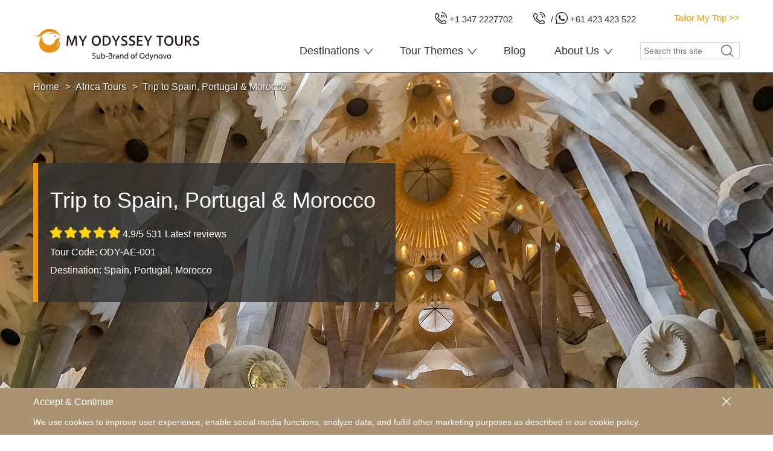

--- FILE ---
content_type: text/html; charset=UTF-8
request_url: https://www.myodysseytours.com/africa-tours/spain-portugal-morocco.html
body_size: 45239
content:
<!DOCTYPE html>
<html lang="en">
    <head>
        <base href="https://www.myodysseytours.com/">
        <meta charset="utf-8">
        <meta http-equiv="X-UA-Compatible" content="IE=edge">
        <meta name="viewport" content="width=device-width, initial-scale=1, maximum-scale=5">
        <title>
            Spain Portugal Morocco Tours-Guided Trip & Refund Guaranteed
        </title>
        <meta name="keywords" content="">
        <meta name="description" content="Ours 17 days Spain Portugal Morocco Tours features artistic Madrid, historical Toledo, impressive Barcelona, vibrant Lisbon & Atlas Mountains… Private guides & car.">
        <link rel="shortcut icon" type="image/x-icon" href="/theme/images/ody/favicon-ody.ico">
        <link rel="icon" type="image/svg+xml" href="/theme/images/ody/favicon-ody.svg">
        <link rel="icon" type="image/png" sizes="16x16" href="/theme/images/ody/favicon-ody-16x16.png">
        <link rel="icon" type="image/png" sizes="32x32" href="/theme/images/ody/favicon-ody-32x32.png">
        <link rel="apple-touch-icon" sizes="180x180" href="/theme/images/ody/favicon-ody-180x180.png">
        <style type="text/css">
        .container{max-width:100%;margin-left:auto;margin-right:auto}@media (max-width:991px){.container{padding-left:1.5625rem;padding-right:1.5625rem}.l_r_wrap.container{padding-left:0;padding-right:0}}@media (max-width:767px){.container{padding-left:.9375rem;padding-right:.9375rem}}@media screen and (min-width:62rem){.container{width:60.625rem}}@media screen and (min-width:75rem){.container{width:73.125rem}}.show--xs{display:block!important}.hide--xs{display:none!important}.float-l{float:left}.float-r{float:right}.col-xs-1,.col-sm-1,.col-md-1,.col-lg-1,.col-xs-2,.col-sm-2,.col-md-2,.col-lg-2,.col-xs-3,.col-sm-3,.col-md-3,.col-lg-3,.col-xs-4,.col-sm-4,.col-md-4,.col-lg-4,.col-xs-5,.col-sm-5,.col-md-5,.col-lg-5,.col-xs-6,.col-sm-6,.col-md-6,.col-lg-6,.col-xs-7,.col-sm-7,.col-md-7,.col-lg-7,.col-xs-8,.col-sm-8,.col-md-8,.col-lg-8,.col-xs-9,.col-sm-9,.col-md-9,.col-lg-9,.col-xs-10,.col-sm-10,.col-md-10,.col-lg-10,.col-xs-11,.col-sm-11,.col-md-11,.col-lg-11,.col-xs-12,.col-sm-12,.col-md-12,.col-lg-12{position:relative;min-height:1px}.col-xs-1,.col-xs-2,.col-xs-3,.col-xs-4,.col-xs-5,.col-xs-6,.col-xs-7,.col-xs-8,.col-xs-9,.col-xs-10,.col-xs-11,.col-xs-12{float:left}.col-xs-12{width:100%}.col-xs-11{width:91.66666667%}.col-xs-10{width:83.33333333%}.col-xs-9{width:75%}.col-xs-8{width:66.66666667%}.col-xs-7{width:58.33333333%}.col-xs-6{width:50%}.col-xs-5{width:41.66666667%}.col-xs-4{width:33.33333333%}.col-xs-3{width:25%}.col-xs-2{width:16.66666667%}.col-xs-1{width:8.33333333%}.--mx075-xs{margin-left:-.46875rem;margin-right:-.46875rem}.--mx11-xs{margin-left:-.6875rem;margin-right:-.6875rem}.--mx15-xs{margin-left:-15px;margin-right:-15px}.--mx25-xs{margin-left:-1.5625rem;margin-right:-1.5625rem}.--mt28-xs{margin-top:-28px}.m0-xs{margin:0}.m1-xs{margin:.0625rem}.m2-xs{margin:.125rem}.m3-xs{margin:.1875rem}.m4-xs{margin:.25rem}.m5-xs{margin:.3125rem}.m6-xs{margin:.375rem}.m7-xs{margin:.4375rem}.m075-xs{margin:.46875rem}.m8-xs{margin:.5rem}.m9-xs{margin:.5625rem}.m10-xs{margin:.625rem}.m11-xs{margin:.6875rem}.m12-xs{margin:.75rem}.m13-xs{margin:.8125rem}.m14-xs{margin:.875rem}.m15-xs{margin:.9375rem}.m16-xs{margin:1rem}.m17-xs{margin:1.0625rem}.m18-xs{margin:1.125rem}.m19-xs{margin:1.1875rem}.m20-xs{margin:1.25rem}.m21-xs{margin:1.3125rem}.m22-xs{margin:1.375rem}.m23-xs{margin:1.4375rem}.m24-xs{margin:1.4375rem}.m25-xs{margin:1.5rem}.m26-xs{margin:1.625rem}.m27-xs{margin:1.6875rem}.m28-xs{margin:1.75rem}.m29-xs{margin:1.8125rem}.m30-xs{margin:1.875rem}.m35-xs{margin:2.1875rem}.m40-xs{margin:2.5rem}.m45-xs{margin:2.8125rem}.m50-xs{margin:3.125rem}.m55-xs{margin:3.4375rem}.m60-xs{margin:3.75rem}.m65-xs{margin:4.0625rem}.m70-xs{margin:4.375rem}.m75-xs{margin:4.6875rem}.m80-xs{margin:5rem}.m85-xs{margin:5.3125rem}.m90-xs{margin:5.625rem}.m95-xs{margin:5.9375rem}.m100-xs{margin:6.25rem}.mx0-xs{margin-left:0;margin-right:0}.mx1-xs{margin-left:.0625rem;margin-right:.0625rem}.mx2-xs{margin-left:.125rem;margin-right:.125rem}.mx3-xs{margin-left:.1875rem;margin-right:.1875rem}.mx4-xs{margin-left:.25rem;margin-right:.25rem}.mx5-xs{margin-left:.3125rem;margin-right:.3125rem}.mx6-xs{margin-left:.375rem;margin-right:.375rem}.mx7-xs{margin-left:.4375rem;margin-right:.4375rem}.mx075-xs{margin-left:.46875rem;margin-right:.46875rem}.mx8-xs{margin-left:.5rem;margin-right:.5rem}.mx9-xs{margin-left:.5625rem;margin-right:.5625rem}.mx10-xs{margin-left:.625rem;margin-right:.625rem}.mx11-xs{margin-left:.6875rem;margin-right:.6875rem}.mx12-xs{margin-left:.75rem;margin-right:.75rem}.mx13-xs{margin-left:.8125rem;margin-right:.8125rem}.mx14-xs{margin-left:.875rem;margin-right:.875rem}.mx15-xs{margin-left:.9375rem;margin-right:.9375rem}.mx16-xs{margin-left:1rem;margin-right:1rem}.mx17-xs{margin-left:1.0625rem;margin-right:1.0625rem}.mx18-xs{margin-left:1.125rem;margin-right:1.125rem}.mx19-xs{margin-left:1.1875rem;margin-right:1.1875rem}.mx20-xs{margin-left:1.25rem;margin-right:1.25rem}.mx21-xs{margin-left:1.3125rem;margin-right:1.3125rem}.mx22-xs{margin-left:1.375rem;margin-right:1.375rem}.mx23-xs{margin-left:1.4375rem;margin-right:1.4375rem}.mx24-xs{margin-left:1.4375rem;margin-right:1.4375rem}.mx25-xs{margin-left:1.5rem;margin-right:1.5rem}.mx26-xs{margin-left:1.625rem;margin-right:1.625rem}.mx27-xs{margin-left:1.6875rem;margin-right:1.6875rem}.mx28-xs{margin-left:1.75rem;margin-right:1.75rem}.mx29-xs{margin-left:1.8125rem;margin-right:1.8125rem}.mx30-xs{margin-left:1.875rem;margin-right:1.875rem}.mx35-xs{margin-left:2.1875rem;margin-right:2.1875rem}.mx40-xs{margin-left:2.5rem;margin-right:2.5rem}.mx45-xs{margin-left:2.8125rem;margin-right:2.8125rem}.mx50-xs{margin-left:3.125rem;margin-right:3.125rem}.mx55-xs{margin-left:3.4375rem;margin-right:3.4375rem}.mx60-xs{margin-left:3.75rem;margin-right:3.75rem}.mx65-xs{margin-left:4.0625rem;margin-right:4.0625rem}.mx70-xs{margin-left:4.375rem;margin-right:4.375rem}.mx75-xs{margin-left:4.6875rem;margin-right:4.6875rem}.mx80-xs{margin-left:5rem;margin-right:5rem}.mx85-xs{margin-left:5.3125rem;margin-right:5.3125rem}.mx90-xs{margin-left:5.625rem;margin-right:5.625rem}.mx95-xs{margin-left:5.9375rem;margin-right:5.9375rem}.mx100-xs{margin-left:6.25rem;margin-right:6.25rem}.my0-xs{margin-top:0;margin-bottom:0}.my1-xs{margin-top:.0625rem;margin-bottom:.0625rem}.my2-xs{margin-top:.125rem;margin-bottom:.125rem}.my3-xs{margin-top:.1875rem;margin-bottom:.1875rem}.my4-xs{margin-top:.25rem;margin-bottom:.25rem}.my5-xs{margin-top:.3125rem;margin-bottom:.3125rem}.my6-xs{margin-top:.375rem;margin-bottom:.375rem}.my7-xs{margin-top:.4375rem;margin-bottom:.4375rem}.my075-xs{margin-top:.46875rem;margin-bottom:.46875rem}.my8-xs{margin-top:.5rem;margin-bottom:.5rem}.my9-xs{margin-top:.5625rem;margin-bottom:.5625rem}.my10-xs{margin-top:.625rem;margin-bottom:.625rem}.my11-xs{margin-top:.6875rem;margin-bottom:.6875rem}.my12-xs{margin-top:.75rem;margin-bottom:.75rem}.my13-xs{margin-top:.8125rem;margin-bottom:.8125rem}.my14-xs{margin-top:.875rem;margin-bottom:.875rem}.my15-xs{margin-top:.9375rem;margin-bottom:.9375rem}.my16-xs{margin-top:1rem;margin-bottom:1rem}.my17-xs{margin-top:1.0625rem;margin-bottom:1.0625rem}.my18-xs{margin-top:1.125rem;margin-bottom:1.125rem}.my19-xs{margin-top:1.1875rem;margin-bottom:1.1875rem}.my20-xs{margin-top:1.25rem;margin-bottom:1.25rem}.my21-xs{margin-top:1.3125rem;margin-bottom:1.3125rem}.my22-xs{margin-top:1.375rem;margin-bottom:1.375rem}.my23-xs{margin-top:1.4375rem;margin-bottom:1.4375rem}.my24-xs{margin-top:1.4375rem;margin-bottom:1.4375rem}.my25-xs{margin-top:1.5rem;margin-bottom:1.5rem}.my26-xs{margin-top:1.625rem;margin-bottom:1.625rem}.my27-xs{margin-top:1.6875rem;margin-bottom:1.6875rem}.my28-xs{margin-top:1.75rem;margin-bottom:1.75rem}.my29-xs{margin-top:1.8125rem;margin-bottom:1.8125rem}.my30-xs{margin-top:1.875rem;margin-bottom:1.875rem}.my35-xs{margin-top:2.1875rem;margin-bottom:2.1875rem}.my40-xs{margin-top:2.5rem;margin-bottom:2.5rem}.my45-xs{margin-top:2.8125rem;margin-bottom:2.8125rem}.my50-xs{margin-top:3.125rem;margin-bottom:3.125rem}.my55-xs{margin-top:3.4375rem;margin-bottom:3.4375rem}.my60-xs{margin-top:3.75rem;margin-bottom:3.75rem}.my65-xs{margin-top:4.0625rem;margin-bottom:4.0625rem}.my70-xs{margin-top:4.375rem;margin-bottom:4.375rem}.my75-xs{margin-top:4.6875rem;margin-bottom:4.6875rem}.my80-xs{margin-top:5rem;margin-bottom:5rem}.my85-xs{margin-top:5.3125rem;margin-bottom:5.3125rem}.my90-xs{margin-top:5.625rem;margin-bottom:5.625rem}.my95-xs{margin-top:5.9375rem;margin-bottom:5.9375rem}.my100-xs{margin-top:6.25rem;margin-bottom:6.25rem}.mt0-xs{margin-top:0}.mt1-xs{margin-top:.0625rem}.mt2-xs{margin-top:.125rem}.mt3-xs{margin-top:.1875rem}.mt4-xs{margin-top:.25rem}.mt5-xs{margin-top:.3125rem}.mt6-xs{margin-top:.375rem}.mt7-xs{margin-top:.4375rem}.mt075-xs{margin-top:.46875rem}.mt8-xs{margin-top:.5rem}.mt9-xs{margin-top:.5625rem}.mt10-xs{margin-top:.625rem}.mt11-xs{margin-top:.6875rem}.mt12-xs{margin-top:.75rem}.mt13-xs{margin-top:.8125rem}.mt14-xs{margin-top:.875rem}.mt15-xs{margin-top:.9375rem}.mt16-xs{margin-top:1rem}.mt17-xs{margin-top:1.0625rem}.mt18-xs{margin-top:1.125rem}.mt19-xs{margin-top:1.1875rem}.mt20-xs{margin-top:1.25rem}.mt21-xs{margin-top:1.3125rem}.mt22-xs{margin-top:1.375rem}.mt23-xs{margin-top:1.4375rem}.mt24-xs{margin-top:1.4375rem}.mt25-xs{margin-top:1.5rem}.mt26-xs{margin-top:1.625rem}.mt27-xs{margin-top:1.6875rem}.mt28-xs{margin-top:1.75rem}.mt29-xs{margin-top:1.8125rem}.mt30-xs{margin-top:1.875rem}.mt35-xs{margin-top:2.1875rem}.mt40-xs{margin-top:2.5rem}.mt45-xs{margin-top:2.8125rem}.mt50-xs{margin-top:3.125rem}.mt55-xs{margin-top:3.4375rem}.mt60-xs{margin-top:3.75rem}.mt65-xs{margin-top:4.0625rem}.mt70-xs{margin-top:4.375rem}.mt75-xs{margin-top:4.6875rem}.mt80-xs{margin-top:5rem}.mt85-xs{margin-top:5.3125rem}.mt90-xs{margin-top:5.625rem}.mt95-xs{margin-top:5.9375rem}.mt100-xs{margin-top:6.25rem}.mr0-xs{margin-right:0}.mr1-xs{margin-right:.0625rem}.mr2-xs{margin-right:.125rem}.mr3-xs{margin-right:.1875rem}.mr4-xs{margin-right:.25rem}.mr5-xs{margin-right:.3125rem}.mr6-xs{margin-right:.375rem}.mr7-xs{margin-right:.4375rem}.mr075-xs{margin-right:.46875rem}.mr8-xs{margin-right:.5rem}.mr9-xs{margin-right:.5625rem}.mr10-xs{margin-right:.625rem}.mr11-xs{margin-right:.6875rem}.mr12-xs{margin-right:.75rem}.mr13-xs{margin-right:.8125rem}.mr14-xs{margin-right:.875rem}.mr15-xs{margin-right:.9375rem}.mr16-xs{margin-right:1rem}.mr17-xs{margin-right:1.0625rem}.mr18-xs{margin-right:1.125rem}.mr19-xs{margin-right:1.1875rem}.mr20-xs{margin-right:1.25rem}.mr21-xs{margin-right:1.3125rem}.mr22-xs{margin-right:1.375rem}.mr23-xs{margin-right:1.4375rem}.mr24-xs{margin-right:1.4375rem}.mr25-xs{margin-right:1.5rem}.mr26-xs{margin-right:1.625rem}.mr27-xs{margin-right:1.6875rem}.mr28-xs{margin-right:1.75rem}.mr29-xs{margin-right:1.8125rem}.mr30-xs{margin-right:1.875rem}.mr35-xs{margin-right:2.1875rem}.mr40-xs{margin-right:2.5rem}.mr45-xs{margin-right:2.8125rem}.mr50-xs{margin-right:3.125rem}.mr55-xs{margin-right:3.4375rem}.mr60-xs{margin-right:3.75rem}.mr65-xs{margin-right:4.0625rem}.mr70-xs{margin-right:4.375rem}.mr75-xs{margin-right:4.6875rem}.mr80-xs{margin-right:5rem}.mr85-xs{margin-right:5.3125rem}.mr90-xs{margin-right:5.625rem}.mr95-xs{margin-right:5.9375rem}.mr100-xs{margin-right:6.25rem}.mb0-xs{margin-bottom:0}.mb1-xs{margin-bottom:.0625rem}.mb2-xs{margin-bottom:.125rem}.mb3-xs{margin-bottom:.1875rem}.mb4-xs{margin-bottom:.25rem}.mb5-xs{margin-bottom:.3125rem}.mb6-xs{margin-bottom:.375rem}.mb7-xs{margin-bottom:.4375rem}.mb075-xs{margin-bottom:.46875rem}.mb8-xs{margin-bottom:.5rem}.mb9-xs{margin-bottom:.5625rem}.mb10-xs{margin-bottom:.625rem}.mb11-xs{margin-bottom:.6875rem}.mb12-xs{margin-bottom:.75rem}.mb13-xs{margin-bottom:.8125rem}.mb14-xs{margin-bottom:.875rem}.mb15-xs{margin-bottom:.9375rem}.mb16-xs{margin-bottom:1rem}.mb17-xs{margin-bottom:1.0625rem}.mb18-xs{margin-bottom:1.125rem}.mb19-xs{margin-bottom:1.1875rem}.mb20-xs{margin-bottom:1.25rem}.mb21-xs{margin-bottom:1.3125rem}.mb22-xs{margin-bottom:1.375rem}.mb23-xs{margin-bottom:1.4375rem}.mb24-xs{margin-bottom:1.4375rem}.mb25-xs{margin-bottom:1.5rem}.mb26-xs{margin-bottom:1.625rem}.mb27-xs{margin-bottom:1.6875rem}.mb28-xs{margin-bottom:1.75rem}.mb29-xs{margin-bottom:1.8125rem}.mb30-xs{margin-bottom:1.875rem}.mb35-xs{margin-bottom:2.1875rem}.mb40-xs{margin-bottom:2.5rem}.mb45-xs{margin-bottom:2.8125rem}.mb50-xs{margin-bottom:3.125rem}.mb55-xs{margin-bottom:3.4375rem}.mb60-xs{margin-bottom:3.75rem}.mb65-xs{margin-bottom:4.0625rem}.mb70-xs{margin-bottom:4.375rem}.mb75-xs{margin-bottom:4.6875rem}.mb80-xs{margin-bottom:5rem}.mb85-xs{margin-bottom:5.3125rem}.mb90-xs{margin-bottom:5.625rem}.mb95-xs{margin-bottom:5.9375rem}.mb100-xs{margin-bottom:6.25rem}.ml0-xs{margin-left:0}.ml1-xs{margin-left:.0625rem}.ml2-xs{margin-left:.125rem}.ml3-xs{margin-left:.1875rem}.ml4-xs{margin-left:.25rem}.ml5-xs{margin-left:.3125rem}.ml6-xs{margin-left:.375rem}.ml7-xs{margin-left:.4375rem}.ml075-xs{margin-left:.46875rem}.ml8-xs{margin-left:.5rem}.ml9-xs{margin-left:.5625rem}.ml10-xs{margin-left:.625rem}.ml11-xs{margin-left:.6875rem}.ml12-xs{margin-left:.75rem}.ml13-xs{margin-left:.8125rem}.ml14-xs{margin-left:.875rem}.ml15-xs{margin-left:.9375rem}.ml16-xs{margin-left:1rem}.ml17-xs{margin-left:1.0625rem}.ml18-xs{margin-left:1.125rem}.ml19-xs{margin-left:1.1875rem}.ml20-xs{margin-left:1.25rem}.ml21-xs{margin-left:1.3125rem}.ml22-xs{margin-left:1.375rem}.ml23-xs{margin-left:1.4375rem}.ml24-xs{margin-left:1.4375rem}.ml25-xs{margin-left:1.5rem}.ml26-xs{margin-left:1.625rem}.ml27-xs{margin-left:1.6875rem}.ml28-xs{margin-left:1.75rem}.ml29-xs{margin-left:1.8125rem}.ml30-xs{margin-left:1.875rem}.ml35-xs{margin-left:2.1875rem}.ml40-xs{margin-left:2.5rem}.ml45-xs{margin-left:2.8125rem}.ml50-xs{margin-left:3.125rem}.ml55-xs{margin-left:3.4375rem}.ml60-xs{margin-left:3.75rem}.ml65-xs{margin-left:4.0625rem}.ml70-xs{margin-left:4.375rem}.ml75-xs{margin-left:4.6875rem}.ml80-xs{margin-left:5rem}.ml85-xs{margin-left:5.3125rem}.ml90-xs{margin-left:5.625rem}.ml95-xs{margin-left:5.9375rem}.ml100-xs{margin-left:6.25rem}.p0-xs{padding:0}.p1-xs{padding:.0625rem}.p2-xs{padding:.125rem}.p3-xs{padding:.1875rem}.p4-xs{padding:.25rem}.p5-xs{padding:.3125rem}.p6-xs{padding:.375rem}.p7-xs{padding:.4375rem}.p075-xs{padding:.46875rem}.p8-xs{padding:.5rem}.p9-xs{padding:.5625rem}.p10-xs{padding:.625rem}.p11-xs{padding:.6875rem}.p12-xs{padding:.75rem}.p13-xs{padding:.8125rem}.p14-xs{padding:.875rem}.p15-xs{padding:.9375rem}.p16-xs{padding:1rem}.p17-xs{padding:1.0625rem}.p18-xs{padding:1.125rem}.p19-xs{padding:1.1875rem}.p20-xs{padding:1.25rem}.p21-xs{padding:1.3125rem}.p22-xs{padding:1.375rem}.p23-xs{padding:1.4375rem}.p24-xs{padding:1.4375rem}.p25-xs{padding:1.5rem}.p26-xs{padding:1.625rem}.p27-xs{padding:1.6875rem}.p28-xs{padding:1.75rem}.p29-xs{padding:1.8125rem}.p30-xs{padding:1.875rem}.p35-xs{padding:2.1875rem}.p40-xs{padding:2.5rem}.p45-xs{padding:2.8125rem}.p50-xs{padding:3.125rem}.p55-xs{padding:3.4375rem}.p60-xs{padding:3.75rem}.p65-xs{padding:4.0625rem}.p70-xs{padding:4.375rem}.p75-xs{padding:4.6875rem}.p80-xs{padding:5rem}.p85-xs{padding:5.3125rem}.p90-xs{padding:5.625rem}.p95-xs{padding:5.9375rem}.p100-xs{padding:6.25rem}.px0-xs{padding-left:0;padding-right:0}.px1-xs{padding-left:.0625rem;padding-right:.0625rem}.px2-xs{padding-left:.125rem;padding-right:.125rem}.px3-xs{padding-left:.1875rem;padding-right:.1875rem}.px4-xs{padding-left:.25rem;padding-right:.25rem}.px5-xs{padding-left:.3125rem;padding-right:.3125rem}.px6-xs{padding-left:.375rem;padding-right:.375rem}.px7-xs{padding-left:.4375rem;padding-right:.4375rem}.px075-xs{padding-left:.46875rem;padding-right:.46875rem}.px8-xs{padding-left:.5rem;padding-right:.5rem}.px9-xs{padding-left:.5625rem;padding-right:.5625rem}.px10-xs{padding-left:.625rem;padding-right:.625rem}.px11-xs{padding-left:.6875rem;padding-right:.6875rem}.px12-xs{padding-left:.75rem;padding-right:.75rem}.px13-xs{padding-left:.8125rem;padding-right:.8125rem}.px14-xs{padding-left:.875rem;padding-right:.875rem}.px15-xs{padding-left:.9375rem;padding-right:.9375rem}.px16-xs{padding-left:1rem;padding-right:1rem}.px17-xs{padding-left:1.0625rem;padding-right:1.0625rem}.px18-xs{padding-left:1.125rem;padding-right:1.125rem}.px19-xs{padding-left:1.1875rem;padding-right:1.1875rem}.px20-xs{padding-left:1.25rem;padding-right:1.25rem}.px21-xs{padding-left:1.3125rem;padding-right:1.3125rem}.px22-xs{padding-left:1.375rem;padding-right:1.375rem}.px23-xs{padding-left:1.4375rem;padding-right:1.4375rem}.px24-xs{padding-left:1.4375rem;padding-right:1.4375rem}.px25-xs{padding-left:1.5rem;padding-right:1.5rem}.px26-xs{padding-left:1.625rem;padding-right:1.625rem}.px27-xs{padding-left:1.6875rem;padding-right:1.6875rem}.px28-xs{padding-left:1.75rem;padding-right:1.75rem}.px29-xs{padding-left:1.8125rem;padding-right:1.8125rem}.px30-xs{padding-left:1.875rem;padding-right:1.875rem}.px35-xs{padding-left:2.1875rem;padding-right:2.1875rem}.px40-xs{padding-left:2.5rem;padding-right:2.5rem}.px45-xs{padding-left:2.8125rem;padding-right:2.8125rem}.px50-xs{padding-left:3.125rem;padding-right:3.125rem}.px55-xs{padding-left:3.4375rem;padding-right:3.4375rem}.px60-xs{padding-left:3.75rem;padding-right:3.75rem}.px65-xs{padding-left:4.0625rem;padding-right:4.0625rem}.px70-xs{padding-left:4.375rem;padding-right:4.375rem}.px75-xs{padding-left:4.6875rem;padding-right:4.6875rem}.px80-xs{padding-left:5rem;padding-right:5rem}.px85-xs{padding-left:5.3125rem;padding-right:5.3125rem}.px90-xs{padding-left:5.625rem;padding-right:5.625rem}.px95-xs{padding-left:5.9375rem;padding-right:5.9375rem}.px100-xs{padding-left:6.25rem;padding-right:6.25rem}.py0-xs{padding-top:0;padding-bottom:0}.py1-xs{padding-top:.0625rem;padding-bottom:.0625rem}.py2-xs{padding-top:.125rem;padding-bottom:.125rem}.py3-xs{padding-top:.1875rem;padding-bottom:.1875rem}.py4-xs{padding-top:.25rem;padding-bottom:.25rem}.py5-xs{padding-top:.3125rem;padding-bottom:.3125rem}.py6-xs{padding-top:.375rem;padding-bottom:.375rem}.py7-xs{padding-top:.4375rem;padding-bottom:.4375rem}.py075-xs{padding-top:.46875rem;padding-bottom:.46875rem}.py8-xs{padding-top:.5rem;padding-bottom:.5rem}.py9-xs{padding-top:.5625rem;padding-bottom:.5625rem}.py10-xs{padding-top:.625rem;padding-bottom:.625rem}.py11-xs{padding-top:.6875rem;padding-bottom:.6875rem}.py12-xs{padding-top:.75rem;padding-bottom:.75rem}.py13-xs{padding-top:.8125rem;padding-bottom:.8125rem}.py14-xs{padding-top:.875rem;padding-bottom:.875rem}.py15-xs{padding-top:.9375rem;padding-bottom:.9375rem}.py16-xs{padding-top:1rem;padding-bottom:1rem}.py17-xs{padding-top:1.0625rem;padding-bottom:1.0625rem}.py18-xs{padding-top:1.125rem;padding-bottom:1.125rem}.py19-xs{padding-top:1.1875rem;padding-bottom:1.1875rem}.py20-xs{padding-top:1.25rem;padding-bottom:1.25rem}.py21-xs{padding-top:1.3125rem;padding-bottom:1.3125rem}.py22-xs{padding-top:1.375rem;padding-bottom:1.375rem}.py23-xs{padding-top:1.4375rem;padding-bottom:1.4375rem}.py24-xs{padding-top:1.4375rem;padding-bottom:1.4375rem}.py25-xs{padding-top:1.5rem;padding-bottom:1.5rem}.py26-xs{padding-top:1.625rem;padding-bottom:1.625rem}.py27-xs{padding-top:1.6875rem;padding-bottom:1.6875rem}.py28-xs{padding-top:1.75rem;padding-bottom:1.75rem}.py29-xs{padding-top:1.8125rem;padding-bottom:1.8125rem}.py30-xs{padding-top:1.875rem;padding-bottom:1.875rem}.py35-xs{padding-top:2.1875rem;padding-bottom:2.1875rem}.py40-xs{padding-top:2.5rem;padding-bottom:2.5rem}.py45-xs{padding-top:2.8125rem;padding-bottom:2.8125rem}.py50-xs{padding-top:3.125rem;padding-bottom:3.125rem}.py55-xs{padding-top:3.4375rem;padding-bottom:3.4375rem}.py60-xs{padding-top:3.75rem;padding-bottom:3.75rem}.py65-xs{padding-top:4.0625rem;padding-bottom:4.0625rem}.py70-xs{padding-top:4.375rem;padding-bottom:4.375rem}.py75-xs{padding-top:4.6875rem;padding-bottom:4.6875rem}.py80-xs{padding-top:5rem;padding-bottom:5rem}.py85-xs{padding-top:5.3125rem;padding-bottom:5.3125rem}.py90-xs{padding-top:5.625rem;padding-bottom:5.625rem}.py95-xs{padding-top:5.9375rem;padding-bottom:5.9375rem}.py100-xs{padding-top:6.25rem;padding-bottom:6.25rem}.pt0-xs{padding-top:0}.pt1-xs{padding-top:.0625rem}.pt2-xs{padding-top:.125rem}.pt3-xs{padding-top:.1875rem}.pt4-xs{padding-top:.25rem}.pt5-xs{padding-top:.3125rem}.pt6-xs{padding-top:.375rem}.pt7-xs{padding-top:.4375rem}.pt075-xs{padding-top:.46875rem}.pt8-xs{padding-top:.5rem}.pt9-xs{padding-top:.5625rem}.pt10-xs{padding-top:.625rem}.pt11-xs{padding-top:.6875rem}.pt12-xs{padding-top:.75rem}.pt13-xs{padding-top:.8125rem}.pt14-xs{padding-top:.875rem}.pt15-xs{padding-top:.9375rem}.pt16-xs{padding-top:1rem}.pt17-xs{padding-top:1.0625rem}.pt18-xs{padding-top:1.125rem}.pt19-xs{padding-top:1.1875rem}.pt20-xs{padding-top:1.25rem}.pt21-xs{padding-top:1.3125rem}.pt22-xs{padding-top:1.375rem}.pt23-xs{padding-top:1.4375rem}.pt24-xs{padding-top:1.4375rem}.pt25-xs{padding-top:1.5rem}.pt26-xs{padding-top:1.625rem}.pt27-xs{padding-top:1.6875rem}.pt28-xs{padding-top:1.75rem}.pt29-xs{padding-top:1.8125rem}.pt30-xs{padding-top:1.875rem}.pt35-xs{padding-top:2.1875rem}.pt40-xs{padding-top:2.5rem}.pt45-xs{padding-top:2.8125rem}.pt50-xs{padding-top:3.125rem}.pt55-xs{padding-top:3.4375rem}.pt60-xs{padding-top:3.75rem}.pt65-xs{padding-top:4.0625rem}.pt70-xs{padding-top:4.375rem}.pt75-xs{padding-top:4.6875rem}.pt80-xs{padding-top:5rem}.pt85-xs{padding-top:5.3125rem}.pt90-xs{padding-top:5.625rem}.pt95-xs{padding-top:5.9375rem}.pt100-xs{padding-top:6.25rem}.pr0-xs{padding-right:0}.pr1-xs{padding-right:.0625rem}.pr2-xs{padding-right:.125rem}.pr3-xs{padding-right:.1875rem}.pr4-xs{padding-right:.25rem}.pr5-xs{padding-right:.3125rem}.pr6-xs{padding-right:.375rem}.pr7-xs{padding-right:.4375rem}.pr075-xs{padding-right:.46875rem}.pr8-xs{padding-right:.5rem}.pr9-xs{padding-right:.5625rem}.pr10-xs{padding-right:.625rem}.pr11-xs{padding-right:.6875rem}.pr12-xs{padding-right:.75rem}.pr13-xs{padding-right:.8125rem}.pr14-xs{padding-right:.875rem}.pr15-xs{padding-right:.9375rem}.pr16-xs{padding-right:1rem}.pr17-xs{padding-right:1.0625rem}.pr18-xs{padding-right:1.125rem}.pr19-xs{padding-right:1.1875rem}.pr20-xs{padding-right:1.25rem}.pr21-xs{padding-right:1.3125rem}.pr22-xs{padding-right:1.375rem}.pr23-xs{padding-right:1.4375rem}.pr24-xs{padding-right:1.4375rem}.pr25-xs{padding-right:1.5rem}.pr26-xs{padding-right:1.625rem}.pr27-xs{padding-right:1.6875rem}.pr28-xs{padding-right:1.75rem}.pr29-xs{padding-right:1.8125rem}.pr30-xs{padding-right:1.875rem}.pr35-xs{padding-right:2.1875rem}.pr40-xs{padding-right:2.5rem}.pr45-xs{padding-right:2.8125rem}.pr50-xs{padding-right:3.125rem}.pr55-xs{padding-right:3.4375rem}.pr60-xs{padding-right:3.75rem}.pr65-xs{padding-right:4.0625rem}.pr70-xs{padding-right:4.375rem}.pr75-xs{padding-right:4.6875rem}.pr80-xs{padding-right:5rem}.pr85-xs{padding-right:5.3125rem}.pr90-xs{padding-right:5.625rem}.pr95-xs{padding-right:5.9375rem}.pr100-xs{padding-right:6.25rem}.pb0-xs{padding-bottom:0}.pb1-xs{padding-bottom:.0625rem}.pb2-xs{padding-bottom:.125rem}.pb3-xs{padding-bottom:.1875rem}.pb4-xs{padding-bottom:.25rem}.pb5-xs{padding-bottom:.3125rem}.pb6-xs{padding-bottom:.375rem}.pb7-xs{padding-bottom:.4375rem}.pb075-xs{padding-bottom:.46875rem}.pb8-xs{padding-bottom:.5rem}.pb9-xs{padding-bottom:.5625rem}.pb10-xs{padding-bottom:.625rem}.pb11-xs{padding-bottom:.6875rem}.pb12-xs{padding-bottom:.75rem}.pb13-xs{padding-bottom:.8125rem}.pb14-xs{padding-bottom:.875rem}.pb15-xs{padding-bottom:.9375rem}.pb16-xs{padding-bottom:1rem}.pb17-xs{padding-bottom:1.0625rem}.pb18-xs{padding-bottom:1.125rem}.pb19-xs{padding-bottom:1.1875rem}.pb20-xs{padding-bottom:1.25rem}.pb21-xs{padding-bottom:1.3125rem}.pb22-xs{padding-bottom:1.375rem}.pb23-xs{padding-bottom:1.4375rem}.pb24-xs{padding-bottom:1.4375rem}.pb25-xs{padding-bottom:1.5rem}.pb26-xs{padding-bottom:1.625rem}.pb27-xs{padding-bottom:1.6875rem}.pb28-xs{padding-bottom:1.75rem}.pb29-xs{padding-bottom:1.8125rem}.pb30-xs{padding-bottom:1.875rem}.pb35-xs{padding-bottom:2.1875rem}.pb40-xs{padding-bottom:2.5rem}.pb45-xs{padding-bottom:2.8125rem}.pb50-xs{padding-bottom:3.125rem}.pb55-xs{padding-bottom:3.4375rem}.pb60-xs{padding-bottom:3.75rem}.pb65-xs{padding-bottom:4.0625rem}.pb70-xs{padding-bottom:4.375rem}.pb75-xs{padding-bottom:4.6875rem}.pb80-xs{padding-bottom:5rem}.pb85-xs{padding-bottom:5.3125rem}.pb90-xs{padding-bottom:5.625rem}.pb95-xs{padding-bottom:5.9375rem}.pb100-xs{padding-bottom:6.25rem}.pl0-xs{padding-left:0}.pl1-xs{padding-left:.0625rem}.pl2-xs{padding-left:.125rem}.pl3-xs{padding-left:.1875rem}.pl4-xs{padding-left:.25rem}.pl5-xs{padding-left:.3125rem}.pl6-xs{padding-left:.375rem}.pl7-xs{padding-left:.4375rem}.pl075-xs{padding-left:.46875rem}.pl8-xs{padding-left:.5rem}.pl9-xs{padding-left:.5625rem}.pl10-xs{padding-left:.625rem}.pl11-xs{padding-left:.6875rem}.pl12-xs{padding-left:.75rem}.pl13-xs{padding-left:.8125rem}.pl14-xs{padding-left:.875rem}.pl15-xs{padding-left:.9375rem}.pl16-xs{padding-left:1rem}.pl17-xs{padding-left:1.0625rem}.pl18-xs{padding-left:1.125rem}.pl19-xs{padding-left:1.1875rem}.pl20-xs{padding-left:1.25rem}.pl21-xs{padding-left:1.3125rem}.pl22-xs{padding-left:1.375rem}.pl23-xs{padding-left:1.4375rem}.pl24-xs{padding-left:1.4375rem}.pl25-xs{padding-left:1.5rem}.pl26-xs{padding-left:1.625rem}.pl27-xs{padding-left:1.6875rem}.pl28-xs{padding-left:1.75rem}.pl29-xs{padding-left:1.8125rem}.pl30-xs{padding-left:1.875rem}.pl35-xs{padding-left:2.1875rem}.pl40-xs{padding-left:2.5rem}.pl45-xs{padding-left:2.8125rem}.pl50-xs{padding-left:3.125rem}.pl55-xs{padding-left:3.4375rem}.pl60-xs{padding-left:3.75rem}.pl65-xs{padding-left:4.0625rem}.pl70-xs{padding-left:4.375rem}.pl75-xs{padding-left:4.6875rem}.pl80-xs{padding-left:5rem}.pl85-xs{padding-left:5.3125rem}.pl90-xs{padding-left:5.625rem}.pl95-xs{padding-left:5.9375rem}.pl100-xs{padding-left:6.25rem}@media (min-width:768px){.show--sm{display:block!important}.hide--sm{display:none!important}.col-sm-1,.col-sm-2,.col-sm-3,.col-sm-4,.col-sm-5,.col-sm-6,.col-sm-7,.col-sm-8,.col-sm-9,.col-sm-10,.col-sm-11,.col-sm-12{float:left}.col-sm-12{width:100%}.col-sm-11{width:91.66666667%}.col-sm-10{width:83.33333333%}.col-sm-9{width:75%}.col-sm-8{width:66.66666667%}.col-sm-7{width:58.33333333%}.col-sm-6{width:50%}.col-sm-5{width:41.66666667%}.col-sm-4{width:33.33333333%}.col-sm-3{width:25%}.col-sm-2{width:16.66666667%}.col-sm-1{width:8.33333333%}.--mx075-sm{margin-left:-.46875rem;margin-right:-.46875rem}.--mx11-sm{margin-left:-.6875rem;margin-right:-.6875rem}.--mx15-sm{margin-left:-15px;margin-right:-15px}.--mx25-sm{margin-left:-1.5625rem;margin-right:-1.5625rem}.m0-sm{margin:0}.m1-sm{margin:.0625rem}.m2-sm{margin:.125rem}.m3-sm{margin:.1875rem}.m4-sm{margin:.25rem}.m5-sm{margin:.3125rem}.m6-sm{margin:.375rem}.m7-sm{margin:.4375rem}.m075-sm{margin:.46875rem}.m8-sm{margin:.5rem}.m9-sm{margin:.5625rem}.m10-sm{margin:.625rem}.m11-sm{margin:.6875rem}.m12-sm{margin:.75rem}.m13-sm{margin:.8125rem}.m14-sm{margin:.875rem}.m15-sm{margin:.9375rem}.m16-sm{margin:1rem}.m17-sm{margin:1.0625rem}.m18-sm{margin:1.125rem}.m19-sm{margin:1.1875rem}.m20-sm{margin:1.25rem}.m21-sm{margin:1.3125rem}.m22-sm{margin:1.375rem}.m23-sm{margin:1.4375rem}.m24-sm{margin:1.4375rem}.m25-sm{margin:1.5rem}.m26-sm{margin:1.625rem}.m27-sm{margin:1.6875rem}.m28-sm{margin:1.75rem}.m29-sm{margin:1.8125rem}.m30-sm{margin:1.875rem}.m35-sm{margin:2.1875rem}.m40-sm{margin:2.5rem}.m45-sm{margin:2.8125rem}.m50-sm{margin:3.125rem}.m55-sm{margin:3.4375rem}.m60-sm{margin:3.75rem}.m65-sm{margin:4.0625rem}.m70-sm{margin:4.375rem}.m75-sm{margin:4.6875rem}.m80-sm{margin:5rem}.m85-sm{margin:5.3125rem}.m90-sm{margin:5.625rem}.m95-sm{margin:5.9375rem}.m100-sm{margin:6.25rem}.mx0-sm{margin-left:0;margin-right:0}.mx1-sm{margin-left:.0625rem;margin-right:.0625rem}.mx2-sm{margin-left:.125rem;margin-right:.125rem}.mx3-sm{margin-left:.1875rem;margin-right:.1875rem}.mx4-sm{margin-left:.25rem;margin-right:.25rem}.mx5-sm{margin-left:.3125rem;margin-right:.3125rem}.mx6-sm{margin-left:.375rem;margin-right:.375rem}.mx7-sm{margin-left:.4375rem;margin-right:.4375rem}.mx075-sm{margin-left:.46875rem;margin-right:.46875rem}.mx8-sm{margin-left:.5rem;margin-right:.5rem}.mx9-sm{margin-left:.5625rem;margin-right:.5625rem}.mx10-sm{margin-left:.625rem;margin-right:.625rem}.mx11-sm{margin-left:.6875rem;margin-right:.6875rem}.mx12-sm{margin-left:.75rem;margin-right:.75rem}.mx13-sm{margin-left:.8125rem;margin-right:.8125rem}.mx14-sm{margin-left:.875rem;margin-right:.875rem}.mx15-sm{margin-left:.9375rem;margin-right:.9375rem}.mx16-sm{margin-left:1rem;margin-right:1rem}.mx17-sm{margin-left:1.0625rem;margin-right:1.0625rem}.mx18-sm{margin-left:1.125rem;margin-right:1.125rem}.mx19-sm{margin-left:1.1875rem;margin-right:1.1875rem}.mx20-sm{margin-left:1.25rem;margin-right:1.25rem}.mx21-sm{margin-left:1.3125rem;margin-right:1.3125rem}.mx22-sm{margin-left:1.375rem;margin-right:1.375rem}.mx23-sm{margin-left:1.4375rem;margin-right:1.4375rem}.mx24-sm{margin-left:1.4375rem;margin-right:1.4375rem}.mx25-sm{margin-left:1.5rem;margin-right:1.5rem}.mx26-sm{margin-left:1.625rem;margin-right:1.625rem}.mx27-sm{margin-left:1.6875rem;margin-right:1.6875rem}.mx28-sm{margin-left:1.75rem;margin-right:1.75rem}.mx29-sm{margin-left:1.8125rem;margin-right:1.8125rem}.mx30-sm{margin-left:1.875rem;margin-right:1.875rem}.mx35-sm{margin-left:2.1875rem;margin-right:2.1875rem}.mx40-sm{margin-left:2.5rem;margin-right:2.5rem}.mx45-sm{margin-left:2.8125rem;margin-right:2.8125rem}.mx50-sm{margin-left:3.125rem;margin-right:3.125rem}.mx55-sm{margin-left:3.4375rem;margin-right:3.4375rem}.mx60-sm{margin-left:3.75rem;margin-right:3.75rem}.mx65-sm{margin-left:4.0625rem;margin-right:4.0625rem}.mx70-sm{margin-left:4.375rem;margin-right:4.375rem}.mx75-sm{margin-left:4.6875rem;margin-right:4.6875rem}.mx80-sm{margin-left:5rem;margin-right:5rem}.mx85-sm{margin-left:5.3125rem;margin-right:5.3125rem}.mx90-sm{margin-left:5.625rem;margin-right:5.625rem}.mx95-sm{margin-left:5.9375rem;margin-right:5.9375rem}.mx100-sm{margin-left:6.25rem;margin-right:6.25rem}.my0-sm{margin-top:0;margin-bottom:0}.my1-sm{margin-top:.0625rem;margin-bottom:.0625rem}.my2-sm{margin-top:.125rem;margin-bottom:.125rem}.my3-sm{margin-top:.1875rem;margin-bottom:.1875rem}.my4-sm{margin-top:.25rem;margin-bottom:.25rem}.my5-sm{margin-top:.3125rem;margin-bottom:.3125rem}.my6-sm{margin-top:.375rem;margin-bottom:.375rem}.my7-sm{margin-top:.4375rem;margin-bottom:.4375rem}.my075-sm{margin-top:.46875rem;margin-bottom:.46875rem}.my8-sm{margin-top:.5rem;margin-bottom:.5rem}.my9-sm{margin-top:.5625rem;margin-bottom:.5625rem}.my10-sm{margin-top:.625rem;margin-bottom:.625rem}.my11-sm{margin-top:.6875rem;margin-bottom:.6875rem}.my12-sm{margin-top:.75rem;margin-bottom:.75rem}.my13-sm{margin-top:.8125rem;margin-bottom:.8125rem}.my14-sm{margin-top:.875rem;margin-bottom:.875rem}.my15-sm{margin-top:.9375rem;margin-bottom:.9375rem}.my16-sm{margin-top:1rem;margin-bottom:1rem}.my17-sm{margin-top:1.0625rem;margin-bottom:1.0625rem}.my18-sm{margin-top:1.125rem;margin-bottom:1.125rem}.my19-sm{margin-top:1.1875rem;margin-bottom:1.1875rem}.my20-sm{margin-top:1.25rem;margin-bottom:1.25rem}.my21-sm{margin-top:1.3125rem;margin-bottom:1.3125rem}.my22-sm{margin-top:1.375rem;margin-bottom:1.375rem}.my23-sm{margin-top:1.4375rem;margin-bottom:1.4375rem}.my24-sm{margin-top:1.4375rem;margin-bottom:1.4375rem}.my25-sm{margin-top:1.5rem;margin-bottom:1.5rem}.my26-sm{margin-top:1.625rem;margin-bottom:1.625rem}.my27-sm{margin-top:1.6875rem;margin-bottom:1.6875rem}.my28-sm{margin-top:1.75rem;margin-bottom:1.75rem}.my29-sm{margin-top:1.8125rem;margin-bottom:1.8125rem}.my30-sm{margin-top:1.875rem;margin-bottom:1.875rem}.my35-sm{margin-top:2.1875rem;margin-bottom:2.1875rem}.my40-sm{margin-top:2.5rem;margin-bottom:2.5rem}.my45-sm{margin-top:2.8125rem;margin-bottom:2.8125rem}.my50-sm{margin-top:3.125rem;margin-bottom:3.125rem}.my55-sm{margin-top:3.4375rem;margin-bottom:3.4375rem}.my60-sm{margin-top:3.75rem;margin-bottom:3.75rem}.my65-sm{margin-top:4.0625rem;margin-bottom:4.0625rem}.my70-sm{margin-top:4.375rem;margin-bottom:4.375rem}.my75-sm{margin-top:4.6875rem;margin-bottom:4.6875rem}.my80-sm{margin-top:5rem;margin-bottom:5rem}.my85-sm{margin-top:5.3125rem;margin-bottom:5.3125rem}.my90-sm{margin-top:5.625rem;margin-bottom:5.625rem}.my95-sm{margin-top:5.9375rem;margin-bottom:5.9375rem}.my100-sm{margin-top:6.25rem;margin-bottom:6.25rem}.mt0-sm{margin-top:0}.mt1-sm{margin-top:.0625rem}.mt2-sm{margin-top:.125rem}.mt3-sm{margin-top:.1875rem}.mt4-sm{margin-top:.25rem}.mt5-sm{margin-top:.3125rem}.mt6-sm{margin-top:.375rem}.mt7-sm{margin-top:.4375rem}.mt075-sm{margin-top:.46875rem}.mt8-sm{margin-top:.5rem}.mt9-sm{margin-top:.5625rem}.mt10-sm{margin-top:.625rem}.mt11-sm{margin-top:.6875rem}.mt12-sm{margin-top:.75rem}.mt13-sm{margin-top:.8125rem}.mt14-sm{margin-top:.875rem}.mt15-sm{margin-top:.9375rem}.mt16-sm{margin-top:1rem}.mt17-sm{margin-top:1.0625rem}.mt18-sm{margin-top:1.125rem}.mt19-sm{margin-top:1.1875rem}.mt20-sm{margin-top:1.25rem}.mt21-sm{margin-top:1.3125rem}.mt22-sm{margin-top:1.375rem}.mt23-sm{margin-top:1.4375rem}.mt24-sm{margin-top:1.4375rem}.mt25-sm{margin-top:1.5rem}.mt26-sm{margin-top:1.625rem}.mt27-sm{margin-top:1.6875rem}.mt28-sm{margin-top:1.75rem}.mt29-sm{margin-top:1.8125rem}.mt30-sm{margin-top:1.875rem}.mt35-sm{margin-top:2.1875rem}.mt40-sm{margin-top:2.5rem}.mt45-sm{margin-top:2.8125rem}.mt50-sm{margin-top:3.125rem}.mt55-sm{margin-top:3.4375rem}.mt60-sm{margin-top:3.75rem}.mt65-sm{margin-top:4.0625rem}.mt70-sm{margin-top:4.375rem}.mt75-sm{margin-top:4.6875rem}.mt80-sm{margin-top:5rem}.mt85-sm{margin-top:5.3125rem}.mt90-sm{margin-top:5.625rem}.mt95-sm{margin-top:5.9375rem}.mt100-sm{margin-top:6.25rem}.mr0-sm{margin-right:0}.mr1-sm{margin-right:.0625rem}.mr2-sm{margin-right:.125rem}.mr3-sm{margin-right:.1875rem}.mr4-sm{margin-right:.25rem}.mr5-sm{margin-right:.3125rem}.mr6-sm{margin-right:.375rem}.mr7-sm{margin-right:.4375rem}.mr075-sm{margin-right:.46875rem}.mr8-sm{margin-right:.5rem}.mr9-sm{margin-right:.5625rem}.mr10-sm{margin-right:.625rem}.mr11-sm{margin-right:.6875rem}.mr12-sm{margin-right:.75rem}.mr13-sm{margin-right:.8125rem}.mr14-sm{margin-right:.875rem}.mr15-sm{margin-right:.9375rem}.mr16-sm{margin-right:1rem}.mr17-sm{margin-right:1.0625rem}.mr18-sm{margin-right:1.125rem}.mr19-sm{margin-right:1.1875rem}.mr20-sm{margin-right:1.25rem}.mr21-sm{margin-right:1.3125rem}.mr22-sm{margin-right:1.375rem}.mr23-sm{margin-right:1.4375rem}.mr24-sm{margin-right:1.4375rem}.mr25-sm{margin-right:1.5rem}.mr26-sm{margin-right:1.625rem}.mr27-sm{margin-right:1.6875rem}.mr28-sm{margin-right:1.75rem}.mr29-sm{margin-right:1.8125rem}.mr30-sm{margin-right:1.875rem}.mr35-sm{margin-right:2.1875rem}.mr40-sm{margin-right:2.5rem}.mr45-sm{margin-right:2.8125rem}.mr50-sm{margin-right:3.125rem}.mr55-sm{margin-right:3.4375rem}.mr60-sm{margin-right:3.75rem}.mr65-sm{margin-right:4.0625rem}.mr70-sm{margin-right:4.375rem}.mr75-sm{margin-right:4.6875rem}.mr80-sm{margin-right:5rem}.mr85-sm{margin-right:5.3125rem}.mr90-sm{margin-right:5.625rem}.mr95-sm{margin-right:5.9375rem}.mr100-sm{margin-right:6.25rem}.mb0-sm{margin-bottom:0}.mb1-sm{margin-bottom:.0625rem}.mb2-sm{margin-bottom:.125rem}.mb3-sm{margin-bottom:.1875rem}.mb4-sm{margin-bottom:.25rem}.mb5-sm{margin-bottom:.3125rem}.mb6-sm{margin-bottom:.375rem}.mb7-sm{margin-bottom:.4375rem}.mb075-sm{margin-bottom:.46875rem}.mb8-sm{margin-bottom:.5rem}.mb9-sm{margin-bottom:.5625rem}.mb10-sm{margin-bottom:.625rem}.mb11-sm{margin-bottom:.6875rem}.mb12-sm{margin-bottom:.75rem}.mb13-sm{margin-bottom:.8125rem}.mb14-sm{margin-bottom:.875rem}.mb15-sm{margin-bottom:.9375rem}.mb16-sm{margin-bottom:1rem}.mb17-sm{margin-bottom:1.0625rem}.mb18-sm{margin-bottom:1.125rem}.mb19-sm{margin-bottom:1.1875rem}.mb20-sm{margin-bottom:1.25rem}.mb21-sm{margin-bottom:1.3125rem}.mb22-sm{margin-bottom:1.375rem}.mb23-sm{margin-bottom:1.4375rem}.mb24-sm{margin-bottom:1.4375rem}.mb25-sm{margin-bottom:1.5rem}.mb26-sm{margin-bottom:1.625rem}.mb27-sm{margin-bottom:1.6875rem}.mb28-sm{margin-bottom:1.75rem}.mb29-sm{margin-bottom:1.8125rem}.mb30-sm{margin-bottom:1.875rem}.mb35-sm{margin-bottom:2.1875rem}.mb40-sm{margin-bottom:2.5rem}.mb45-sm{margin-bottom:2.8125rem}.mb50-sm{margin-bottom:3.125rem}.mb55-sm{margin-bottom:3.4375rem}.mb60-sm{margin-bottom:3.75rem}.mb65-sm{margin-bottom:4.0625rem}.mb70-sm{margin-bottom:4.375rem}.mb75-sm{margin-bottom:4.6875rem}.mb80-sm{margin-bottom:5rem}.mb85-sm{margin-bottom:5.3125rem}.mb90-sm{margin-bottom:5.625rem}.mb95-sm{margin-bottom:5.9375rem}.mb100-sm{margin-bottom:6.25rem}.ml0-sm{margin-left:0}.ml1-sm{margin-left:.0625rem}.ml2-sm{margin-left:.125rem}.ml3-sm{margin-left:.1875rem}.ml4-sm{margin-left:.25rem}.ml5-sm{margin-left:.3125rem}.ml6-sm{margin-left:.375rem}.ml7-sm{margin-left:.4375rem}.ml075-sm{margin-left:.46875rem}.ml8-sm{margin-left:.5rem}.ml9-sm{margin-left:.5625rem}.ml10-sm{margin-left:.625rem}.ml11-sm{margin-left:.6875rem}.ml12-sm{margin-left:.75rem}.ml13-sm{margin-left:.8125rem}.ml14-sm{margin-left:.875rem}.ml15-sm{margin-left:.9375rem}.ml16-sm{margin-left:1rem}.ml17-sm{margin-left:1.0625rem}.ml18-sm{margin-left:1.125rem}.ml19-sm{margin-left:1.1875rem}.ml20-sm{margin-left:1.25rem}.ml21-sm{margin-left:1.3125rem}.ml22-sm{margin-left:1.375rem}.ml23-sm{margin-left:1.4375rem}.ml24-sm{margin-left:1.4375rem}.ml25-sm{margin-left:1.5rem}.ml26-sm{margin-left:1.625rem}.ml27-sm{margin-left:1.6875rem}.ml28-sm{margin-left:1.75rem}.ml29-sm{margin-left:1.8125rem}.ml30-sm{margin-left:1.875rem}.ml35-sm{margin-left:2.1875rem}.ml40-sm{margin-left:2.5rem}.ml45-sm{margin-left:2.8125rem}.ml50-sm{margin-left:3.125rem}.ml55-sm{margin-left:3.4375rem}.ml60-sm{margin-left:3.75rem}.ml65-sm{margin-left:4.0625rem}.ml70-sm{margin-left:4.375rem}.ml75-sm{margin-left:4.6875rem}.ml80-sm{margin-left:5rem}.ml85-sm{margin-left:5.3125rem}.ml90-sm{margin-left:5.625rem}.ml95-sm{margin-left:5.9375rem}.ml100-sm{margin-left:6.25rem}.p0-sm{padding:0}.p1-sm{padding:.0625rem}.p2-sm{padding:.125rem}.p3-sm{padding:.1875rem}.p4-sm{padding:.25rem}.p5-sm{padding:.3125rem}.p6-sm{padding:.375rem}.p7-sm{padding:.4375rem}.p075-sm{padding:.46875rem}.p8-sm{padding:.5rem}.p9-sm{padding:.5625rem}.p10-sm{padding:.625rem}.p11-sm{padding:.6875rem}.p12-sm{padding:.75rem}.p13-sm{padding:.8125rem}.p14-sm{padding:.875rem}.p15-sm{padding:.9375rem}.p16-sm{padding:1rem}.p17-sm{padding:1.0625rem}.p18-sm{padding:1.125rem}.p19-sm{padding:1.1875rem}.p20-sm{padding:1.25rem}.p21-sm{padding:1.3125rem}.p22-sm{padding:1.375rem}.p23-sm{padding:1.4375rem}.p24-sm{padding:1.4375rem}.p25-sm{padding:1.5rem}.p26-sm{padding:1.625rem}.p27-sm{padding:1.6875rem}.p28-sm{padding:1.75rem}.p29-sm{padding:1.8125rem}.p30-sm{padding:1.875rem}.p35-sm{padding:2.1875rem}.p40-sm{padding:2.5rem}.p45-sm{padding:2.8125rem}.p50-sm{padding:3.125rem}.p55-sm{padding:3.4375rem}.p60-sm{padding:3.75rem}.p65-sm{padding:4.0625rem}.p70-sm{padding:4.375rem}.p75-sm{padding:4.6875rem}.p80-sm{padding:5rem}.p85-sm{padding:5.3125rem}.p90-sm{padding:5.625rem}.p95-sm{padding:5.9375rem}.p100-sm{padding:6.25rem}.px0-sm{padding-left:0;padding-right:0}.px1-sm{padding-left:.0625rem;padding-right:.0625rem}.px2-sm{padding-left:.125rem;padding-right:.125rem}.px3-sm{padding-left:.1875rem;padding-right:.1875rem}.px4-sm{padding-left:.25rem;padding-right:.25rem}.px5-sm{padding-left:.3125rem;padding-right:.3125rem}.px6-sm{padding-left:.375rem;padding-right:.375rem}.px7-sm{padding-left:.4375rem;padding-right:.4375rem}.px075-sm{padding-left:.46875rem;padding-right:.46875rem}.px8-sm{padding-left:.5rem;padding-right:.5rem}.px9-sm{padding-left:.5625rem;padding-right:.5625rem}.px10-sm{padding-left:.625rem;padding-right:.625rem}.px11-sm{padding-left:.6875rem;padding-right:.6875rem}.px12-sm{padding-left:.75rem;padding-right:.75rem}.px13-sm{padding-left:.8125rem;padding-right:.8125rem}.px14-sm{padding-left:.875rem;padding-right:.875rem}.px15-sm{padding-left:.9375rem;padding-right:.9375rem}.px16-sm{padding-left:1rem;padding-right:1rem}.px17-sm{padding-left:1.0625rem;padding-right:1.0625rem}.px18-sm{padding-left:1.125rem;padding-right:1.125rem}.px19-sm{padding-left:1.1875rem;padding-right:1.1875rem}.px20-sm{padding-left:1.25rem;padding-right:1.25rem}.px21-sm{padding-left:1.3125rem;padding-right:1.3125rem}.px22-sm{padding-left:1.375rem;padding-right:1.375rem}.px23-sm{padding-left:1.4375rem;padding-right:1.4375rem}.px24-sm{padding-left:1.4375rem;padding-right:1.4375rem}.px25-sm{padding-left:1.5rem;padding-right:1.5rem}.px26-sm{padding-left:1.625rem;padding-right:1.625rem}.px27-sm{padding-left:1.6875rem;padding-right:1.6875rem}.px28-sm{padding-left:1.75rem;padding-right:1.75rem}.px29-sm{padding-left:1.8125rem;padding-right:1.8125rem}.px30-sm{padding-left:1.875rem;padding-right:1.875rem}.px35-sm{padding-left:2.1875rem;padding-right:2.1875rem}.px40-sm{padding-left:2.5rem;padding-right:2.5rem}.px45-sm{padding-left:2.8125rem;padding-right:2.8125rem}.px50-sm{padding-left:3.125rem;padding-right:3.125rem}.px55-sm{padding-left:3.4375rem;padding-right:3.4375rem}.px60-sm{padding-left:3.75rem;padding-right:3.75rem}.px65-sm{padding-left:4.0625rem;padding-right:4.0625rem}.px70-sm{padding-left:4.375rem;padding-right:4.375rem}.px75-sm{padding-left:4.6875rem;padding-right:4.6875rem}.px80-sm{padding-left:5rem;padding-right:5rem}.px85-sm{padding-left:5.3125rem;padding-right:5.3125rem}.px90-sm{padding-left:5.625rem;padding-right:5.625rem}.px95-sm{padding-left:5.9375rem;padding-right:5.9375rem}.px100-sm{padding-left:6.25rem;padding-right:6.25rem}.py0-sm{padding-top:0;padding-bottom:0}.py1-sm{padding-top:.0625rem;padding-bottom:.0625rem}.py2-sm{padding-top:.125rem;padding-bottom:.125rem}.py3-sm{padding-top:.1875rem;padding-bottom:.1875rem}.py4-sm{padding-top:.25rem;padding-bottom:.25rem}.py5-sm{padding-top:.3125rem;padding-bottom:.3125rem}.py6-sm{padding-top:.375rem;padding-bottom:.375rem}.py7-sm{padding-top:.4375rem;padding-bottom:.4375rem}.py075-sm{padding-top:.46875rem;padding-bottom:.46875rem}.py8-sm{padding-top:.5rem;padding-bottom:.5rem}.py9-sm{padding-top:.5625rem;padding-bottom:.5625rem}.py10-sm{padding-top:.625rem;padding-bottom:.625rem}.py11-sm{padding-top:.6875rem;padding-bottom:.6875rem}.py12-sm{padding-top:.75rem;padding-bottom:.75rem}.py13-sm{padding-top:.8125rem;padding-bottom:.8125rem}.py14-sm{padding-top:.875rem;padding-bottom:.875rem}.py15-sm{padding-top:.9375rem;padding-bottom:.9375rem}.py16-sm{padding-top:1rem;padding-bottom:1rem}.py17-sm{padding-top:1.0625rem;padding-bottom:1.0625rem}.py18-sm{padding-top:1.125rem;padding-bottom:1.125rem}.py19-sm{padding-top:1.1875rem;padding-bottom:1.1875rem}.py20-sm{padding-top:1.25rem;padding-bottom:1.25rem}.py21-sm{padding-top:1.3125rem;padding-bottom:1.3125rem}.py22-sm{padding-top:1.375rem;padding-bottom:1.375rem}.py23-sm{padding-top:1.4375rem;padding-bottom:1.4375rem}.py24-sm{padding-top:1.4375rem;padding-bottom:1.4375rem}.py25-sm{padding-top:1.5rem;padding-bottom:1.5rem}.py26-sm{padding-top:1.625rem;padding-bottom:1.625rem}.py27-sm{padding-top:1.6875rem;padding-bottom:1.6875rem}.py28-sm{padding-top:1.75rem;padding-bottom:1.75rem}.py29-sm{padding-top:1.8125rem;padding-bottom:1.8125rem}.py30-sm{padding-top:1.875rem;padding-bottom:1.875rem}.py35-sm{padding-top:2.1875rem;padding-bottom:2.1875rem}.py40-sm{padding-top:2.5rem;padding-bottom:2.5rem}.py45-sm{padding-top:2.8125rem;padding-bottom:2.8125rem}.py50-sm{padding-top:3.125rem;padding-bottom:3.125rem}.py55-sm{padding-top:3.4375rem;padding-bottom:3.4375rem}.py60-sm{padding-top:3.75rem;padding-bottom:3.75rem}.py65-sm{padding-top:4.0625rem;padding-bottom:4.0625rem}.py70-sm{padding-top:4.375rem;padding-bottom:4.375rem}.py75-sm{padding-top:4.6875rem;padding-bottom:4.6875rem}.py80-sm{padding-top:5rem;padding-bottom:5rem}.py85-sm{padding-top:5.3125rem;padding-bottom:5.3125rem}.py90-sm{padding-top:5.625rem;padding-bottom:5.625rem}.py95-sm{padding-top:5.9375rem;padding-bottom:5.9375rem}.py100-sm{padding-top:6.25rem;padding-bottom:6.25rem}.pt0-sm{padding-top:0}.pt1-sm{padding-top:.0625rem}.pt2-sm{padding-top:.125rem}.pt3-sm{padding-top:.1875rem}.pt4-sm{padding-top:.25rem}.pt5-sm{padding-top:.3125rem}.pt6-sm{padding-top:.375rem}.pt7-sm{padding-top:.4375rem}.pt075-sm{padding-top:.46875rem}.pt8-sm{padding-top:.5rem}.pt9-sm{padding-top:.5625rem}.pt10-sm{padding-top:.625rem}.pt11-sm{padding-top:.6875rem}.pt12-sm{padding-top:.75rem}.pt13-sm{padding-top:.8125rem}.pt14-sm{padding-top:.875rem}.pt15-sm{padding-top:.9375rem}.pt16-sm{padding-top:1rem}.pt17-sm{padding-top:1.0625rem}.pt18-sm{padding-top:1.125rem}.pt19-sm{padding-top:1.1875rem}.pt20-sm{padding-top:1.25rem}.pt21-sm{padding-top:1.3125rem}.pt22-sm{padding-top:1.375rem}.pt23-sm{padding-top:1.4375rem}.pt24-sm{padding-top:1.4375rem}.pt25-sm{padding-top:1.5rem}.pt26-sm{padding-top:1.625rem}.pt27-sm{padding-top:1.6875rem}.pt28-sm{padding-top:1.75rem}.pt29-sm{padding-top:1.8125rem}.pt30-sm{padding-top:1.875rem}.pt35-sm{padding-top:2.1875rem}.pt40-sm{padding-top:2.5rem}.pt45-sm{padding-top:2.8125rem}.pt50-sm{padding-top:3.125rem}.pt55-sm{padding-top:3.4375rem}.pt60-sm{padding-top:3.75rem}.pt65-sm{padding-top:4.0625rem}.pt70-sm{padding-top:4.375rem}.pt75-sm{padding-top:4.6875rem}.pt80-sm{padding-top:5rem}.pt85-sm{padding-top:5.3125rem}.pt90-sm{padding-top:5.625rem}.pt95-sm{padding-top:5.9375rem}.pt100-sm{padding-top:6.25rem}.pr0-sm{padding-right:0}.pr1-sm{padding-right:.0625rem}.pr2-sm{padding-right:.125rem}.pr3-sm{padding-right:.1875rem}.pr4-sm{padding-right:.25rem}.pr5-sm{padding-right:.3125rem}.pr6-sm{padding-right:.375rem}.pr7-sm{padding-right:.4375rem}.pr075-sm{padding-right:.46875rem}.pr8-sm{padding-right:.5rem}.pr9-sm{padding-right:.5625rem}.pr10-sm{padding-right:.625rem}.pr11-sm{padding-right:.6875rem}.pr12-sm{padding-right:.75rem}.pr13-sm{padding-right:.8125rem}.pr14-sm{padding-right:.875rem}.pr15-sm{padding-right:.9375rem}.pr16-sm{padding-right:1rem}.pr17-sm{padding-right:1.0625rem}.pr18-sm{padding-right:1.125rem}.pr19-sm{padding-right:1.1875rem}.pr20-sm{padding-right:1.25rem}.pr21-sm{padding-right:1.3125rem}.pr22-sm{padding-right:1.375rem}.pr23-sm{padding-right:1.4375rem}.pr24-sm{padding-right:1.4375rem}.pr25-sm{padding-right:1.5rem}.pr26-sm{padding-right:1.625rem}.pr27-sm{padding-right:1.6875rem}.pr28-sm{padding-right:1.75rem}.pr29-sm{padding-right:1.8125rem}.pr30-sm{padding-right:1.875rem}.pr35-sm{padding-right:2.1875rem}.pr40-sm{padding-right:2.5rem}.pr45-sm{padding-right:2.8125rem}.pr50-sm{padding-right:3.125rem}.pr55-sm{padding-right:3.4375rem}.pr60-sm{padding-right:3.75rem}.pr65-sm{padding-right:4.0625rem}.pr70-sm{padding-right:4.375rem}.pr75-sm{padding-right:4.6875rem}.pr80-sm{padding-right:5rem}.pr85-sm{padding-right:5.3125rem}.pr90-sm{padding-right:5.625rem}.pr95-sm{padding-right:5.9375rem}.pr100-sm{padding-right:6.25rem}.pb0-sm{padding-bottom:0}.pb1-sm{padding-bottom:.0625rem}.pb2-sm{padding-bottom:.125rem}.pb3-sm{padding-bottom:.1875rem}.pb4-sm{padding-bottom:.25rem}.pb5-sm{padding-bottom:.3125rem}.pb6-sm{padding-bottom:.375rem}.pb7-sm{padding-bottom:.4375rem}.pb075-sm{padding-bottom:.46875rem}.pb8-sm{padding-bottom:.5rem}.pb9-sm{padding-bottom:.5625rem}.pb10-sm{padding-bottom:.625rem}.pb11-sm{padding-bottom:.6875rem}.pb12-sm{padding-bottom:.75rem}.pb13-sm{padding-bottom:.8125rem}.pb14-sm{padding-bottom:.875rem}.pb15-sm{padding-bottom:.9375rem}.pb16-sm{padding-bottom:1rem}.pb17-sm{padding-bottom:1.0625rem}.pb18-sm{padding-bottom:1.125rem}.pb19-sm{padding-bottom:1.1875rem}.pb20-sm{padding-bottom:1.25rem}.pb21-sm{padding-bottom:1.3125rem}.pb22-sm{padding-bottom:1.375rem}.pb23-sm{padding-bottom:1.4375rem}.pb24-sm{padding-bottom:1.4375rem}.pb25-sm{padding-bottom:1.5rem}.pb26-sm{padding-bottom:1.625rem}.pb27-sm{padding-bottom:1.6875rem}.pb28-sm{padding-bottom:1.75rem}.pb29-sm{padding-bottom:1.8125rem}.pb30-sm{padding-bottom:1.875rem}.pb35-sm{padding-bottom:2.1875rem}.pb40-sm{padding-bottom:2.5rem}.pb45-sm{padding-bottom:2.8125rem}.pb50-sm{padding-bottom:3.125rem}.pb55-sm{padding-bottom:3.4375rem}.pb60-sm{padding-bottom:3.75rem}.pb65-sm{padding-bottom:4.0625rem}.pb70-sm{padding-bottom:4.375rem}.pb75-sm{padding-bottom:4.6875rem}.pb80-sm{padding-bottom:5rem}.pb85-sm{padding-bottom:5.3125rem}.pb90-sm{padding-bottom:5.625rem}.pb95-sm{padding-bottom:5.9375rem}.pb100-sm{padding-bottom:6.25rem}.pl0-sm{padding-left:0}.pl1-sm{padding-left:.0625rem}.pl2-sm{padding-left:.125rem}.pl3-sm{padding-left:.1875rem}.pl4-sm{padding-left:.25rem}.pl5-sm{padding-left:.3125rem}.pl6-sm{padding-left:.375rem}.pl7-sm{padding-left:.4375rem}.pl075-sm{padding-left:.46875rem}.pl8-sm{padding-left:.5rem}.pl9-sm{padding-left:.5625rem}.pl10-sm{padding-left:.625rem}.pl11-sm{padding-left:.6875rem}.pl12-sm{padding-left:.75rem}.pl13-sm{padding-left:.8125rem}.pl14-sm{padding-left:.875rem}.pl15-sm{padding-left:.9375rem}.pl16-sm{padding-left:1rem}.pl17-sm{padding-left:1.0625rem}.pl18-sm{padding-left:1.125rem}.pl19-sm{padding-left:1.1875rem}.pl20-sm{padding-left:1.25rem}.pl21-sm{padding-left:1.3125rem}.pl22-sm{padding-left:1.375rem}.pl23-sm{padding-left:1.4375rem}.pl24-sm{padding-left:1.4375rem}.pl25-sm{padding-left:1.5rem}.pl26-sm{padding-left:1.625rem}.pl27-sm{padding-left:1.6875rem}.pl28-sm{padding-left:1.75rem}.pl29-sm{padding-left:1.8125rem}.pl30-sm{padding-left:1.875rem}.pl35-sm{padding-left:2.1875rem}.pl40-sm{padding-left:2.5rem}.pl45-sm{padding-left:2.8125rem}.pl50-sm{padding-left:3.125rem}.pl55-sm{padding-left:3.4375rem}.pl60-sm{padding-left:3.75rem}.pl65-sm{padding-left:4.0625rem}.pl70-sm{padding-left:4.375rem}.pl75-sm{padding-left:4.6875rem}.pl80-sm{padding-left:5rem}.pl85-sm{padding-left:5.3125rem}.pl90-sm{padding-left:5.625rem}.pl95-sm{padding-left:5.9375rem}.pl100-sm{padding-left:6.25rem}}@media (min-width:992px){.show--md{display:block!important}.hide--md{display:none!important}.col-md-1,.col-md-2,.col-md-3,.col-md-4,.col-md-5,.col-md-6,.col-md-7,.col-md-8,.col-md-9,.col-md-10,.col-md-11 .col-md-12{float:left}.col-md-12{width:100%}.col-md-11{width:91.66666667%}.col-md-10{width:83.33333333%}.col-md-9{width:75%}.col-md-8{width:66.66666667%}.col-md-7{width:58.33333333%}.col-md-6{width:50%}.col-md-5{width:41.66666667%}.col-md-4{width:33.33333333%}.col-md-3{width:25%}.col-md-2{width:16.66666667%}.col-md-1{width:8.33333333%}.--mx075-md{margin-left:-.46875rem;margin-right:-.46875rem}.--mx11-md{margin-left:-.6875rem;margin-right:-.6875rem}.--mx15-md{margin-left:-15px;margin-right:-15px}.--mx25-md{margin-left:-1.5625rem;margin-right:-1.5625rem}.m0-md{margin:0}.m1-md{margin:.0625rem}.m2-md{margin:.125rem}.m3-md{margin:.1875rem}.m4-md{margin:.25rem}.m5-md{margin:.3125rem}.m6-md{margin:.375rem}.m7-md{margin:.4375rem}.m075-md{margin:.46875rem}.m8-md{margin:.5rem}.m9-md{margin:.5625rem}.m10-md{margin:.625rem}.m11-md{margin:.6875rem}.m12-md{margin:.75rem}.m13-md{margin:.8125rem}.m14-md{margin:.875rem}.m15-md{margin:.9375rem}.m16-md{margin:1rem}.m17-md{margin:1.0625rem}.m18-md{margin:1.125rem}.m19-md{margin:1.1875rem}.m20-md{margin:1.25rem}.m21-md{margin:1.3125rem}.m22-md{margin:1.375rem}.m23-md{margin:1.4375rem}.m24-md{margin:1.4375rem}.m25-md{margin:1.5rem}.m26-md{margin:1.625rem}.m27-md{margin:1.6875rem}.m28-md{margin:1.75rem}.m29-md{margin:1.8125rem}.m30-md{margin:1.875rem}.m35-md{margin:2.1875rem}.m40-md{margin:2.5rem}.m45-md{margin:2.8125rem}.m50-md{margin:3.125rem}.m55-md{margin:3.4375rem}.m60-md{margin:3.75rem}.m65-md{margin:4.0625rem}.m70-md{margin:4.375rem}.m75-md{margin:4.6875rem}.m80-md{margin:5rem}.m85-md{margin:5.3125rem}.m90-md{margin:5.625rem}.m95-md{margin:5.9375rem}.m100-md{margin:6.25rem}.mx0-md{margin-left:0;margin-right:0}.mx1-md{margin-left:.0625rem;margin-right:.0625rem}.mx2-md{margin-left:.125rem;margin-right:.125rem}.mx3-md{margin-left:.1875rem;margin-right:.1875rem}.mx4-md{margin-left:.25rem;margin-right:.25rem}.mx5-md{margin-left:.3125rem;margin-right:.3125rem}.mx6-md{margin-left:.375rem;margin-right:.375rem}.mx7-md{margin-left:.4375rem;margin-right:.4375rem}.mx075-md{margin-left:.46875rem;margin-right:.46875rem}.mx8-md{margin-left:.5rem;margin-right:.5rem}.mx9-md{margin-left:.5625rem;margin-right:.5625rem}.mx10-md{margin-left:.625rem;margin-right:.625rem}.mx11-md{margin-left:.6875rem;margin-right:.6875rem}.mx12-md{margin-left:.75rem;margin-right:.75rem}.mx13-md{margin-left:.8125rem;margin-right:.8125rem}.mx14-md{margin-left:.875rem;margin-right:.875rem}.mx15-md{margin-left:.9375rem;margin-right:.9375rem}.mx16-md{margin-left:1rem;margin-right:1rem}.mx17-md{margin-left:1.0625rem;margin-right:1.0625rem}.mx18-md{margin-left:1.125rem;margin-right:1.125rem}.mx19-md{margin-left:1.1875rem;margin-right:1.1875rem}.mx20-md{margin-left:1.25rem;margin-right:1.25rem}.mx21-md{margin-left:1.3125rem;margin-right:1.3125rem}.mx22-md{margin-left:1.375rem;margin-right:1.375rem}.mx23-md{margin-left:1.4375rem;margin-right:1.4375rem}.mx24-md{margin-left:1.4375rem;margin-right:1.4375rem}.mx25-md{margin-left:1.5rem;margin-right:1.5rem}.mx26-md{margin-left:1.625rem;margin-right:1.625rem}.mx27-md{margin-left:1.6875rem;margin-right:1.6875rem}.mx28-md{margin-left:1.75rem;margin-right:1.75rem}.mx29-md{margin-left:1.8125rem;margin-right:1.8125rem}.mx30-md{margin-left:1.875rem;margin-right:1.875rem}.mx35-md{margin-left:2.1875rem;margin-right:2.1875rem}.mx40-md{margin-left:2.5rem;margin-right:2.5rem}.mx45-md{margin-left:2.8125rem;margin-right:2.8125rem}.mx50-md{margin-left:3.125rem;margin-right:3.125rem}.mx55-md{margin-left:3.4375rem;margin-right:3.4375rem}.mx60-md{margin-left:3.75rem;margin-right:3.75rem}.mx65-md{margin-left:4.0625rem;margin-right:4.0625rem}.mx70-md{margin-left:4.375rem;margin-right:4.375rem}.mx75-md{margin-left:4.6875rem;margin-right:4.6875rem}.mx80-md{margin-left:5rem;margin-right:5rem}.mx85-md{margin-left:5.3125rem;margin-right:5.3125rem}.mx90-md{margin-left:5.625rem;margin-right:5.625rem}.mx95-md{margin-left:5.9375rem;margin-right:5.9375rem}.mx100-md{margin-left:6.25rem;margin-right:6.25rem}.my0-md{margin-top:0;margin-bottom:0}.my1-md{margin-top:.0625rem;margin-bottom:.0625rem}.my2-md{margin-top:.125rem;margin-bottom:.125rem}.my3-md{margin-top:.1875rem;margin-bottom:.1875rem}.my4-md{margin-top:.25rem;margin-bottom:.25rem}.my5-md{margin-top:.3125rem;margin-bottom:.3125rem}.my6-md{margin-top:.375rem;margin-bottom:.375rem}.my7-md{margin-top:.4375rem;margin-bottom:.4375rem}.my075-md{margin-top:.46875rem;margin-bottom:.46875rem}.my8-md{margin-top:.5rem;margin-bottom:.5rem}.my9-md{margin-top:.5625rem;margin-bottom:.5625rem}.my10-md{margin-top:.625rem;margin-bottom:.625rem}.my11-md{margin-top:.6875rem;margin-bottom:.6875rem}.my12-md{margin-top:.75rem;margin-bottom:.75rem}.my13-md{margin-top:.8125rem;margin-bottom:.8125rem}.my14-md{margin-top:.875rem;margin-bottom:.875rem}.my15-md{margin-top:.9375rem;margin-bottom:.9375rem}.my16-md{margin-top:1rem;margin-bottom:1rem}.my17-md{margin-top:1.0625rem;margin-bottom:1.0625rem}.my18-md{margin-top:1.125rem;margin-bottom:1.125rem}.my19-md{margin-top:1.1875rem;margin-bottom:1.1875rem}.my20-md{margin-top:1.25rem;margin-bottom:1.25rem}.my21-md{margin-top:1.3125rem;margin-bottom:1.3125rem}.my22-md{margin-top:1.375rem;margin-bottom:1.375rem}.my23-md{margin-top:1.4375rem;margin-bottom:1.4375rem}.my24-md{margin-top:1.4375rem;margin-bottom:1.4375rem}.my25-md{margin-top:1.5rem;margin-bottom:1.5rem}.my26-md{margin-top:1.625rem;margin-bottom:1.625rem}.my27-md{margin-top:1.6875rem;margin-bottom:1.6875rem}.my28-md{margin-top:1.75rem;margin-bottom:1.75rem}.my29-md{margin-top:1.8125rem;margin-bottom:1.8125rem}.my30-md{margin-top:1.875rem;margin-bottom:1.875rem}.my35-md{margin-top:2.1875rem;margin-bottom:2.1875rem}.my40-md{margin-top:2.5rem;margin-bottom:2.5rem}.my45-md{margin-top:2.8125rem;margin-bottom:2.8125rem}.my50-md{margin-top:3.125rem;margin-bottom:3.125rem}.my55-md{margin-top:3.4375rem;margin-bottom:3.4375rem}.my60-md{margin-top:3.75rem;margin-bottom:3.75rem}.my65-md{margin-top:4.0625rem;margin-bottom:4.0625rem}.my70-md{margin-top:4.375rem;margin-bottom:4.375rem}.my75-md{margin-top:4.6875rem;margin-bottom:4.6875rem}.my80-md{margin-top:5rem;margin-bottom:5rem}.my85-md{margin-top:5.3125rem;margin-bottom:5.3125rem}.my90-md{margin-top:5.625rem;margin-bottom:5.625rem}.my95-md{margin-top:5.9375rem;margin-bottom:5.9375rem}.my100-md{margin-top:6.25rem;margin-bottom:6.25rem}.mt0-md{margin-top:0}.mt1-md{margin-top:.0625rem}.mt2-md{margin-top:.125rem}.mt3-md{margin-top:.1875rem}.mt4-md{margin-top:.25rem}.mt5-md{margin-top:.3125rem}.mt6-md{margin-top:.375rem}.mt7-md{margin-top:.4375rem}.mt075-md{margin-top:.46875rem}.mt8-md{margin-top:.5rem}.mt9-md{margin-top:.5625rem}.mt10-md{margin-top:.625rem}.mt11-md{margin-top:.6875rem}.mt12-md{margin-top:.75rem}.mt13-md{margin-top:.8125rem}.mt14-md{margin-top:.875rem}.mt15-md{margin-top:.9375rem}.mt16-md{margin-top:1rem}.mt17-md{margin-top:1.0625rem}.mt18-md{margin-top:1.125rem}.mt19-md{margin-top:1.1875rem}.mt20-md{margin-top:1.25rem}.mt21-md{margin-top:1.3125rem}.mt22-md{margin-top:1.375rem}.mt23-md{margin-top:1.4375rem}.mt24-md{margin-top:1.4375rem}.mt25-md{margin-top:1.5rem}.mt26-md{margin-top:1.625rem}.mt27-md{margin-top:1.6875rem}.mt28-md{margin-top:1.75rem}.mt29-md{margin-top:1.8125rem}.mt30-md{margin-top:1.875rem}.mt35-md{margin-top:2.1875rem}.mt40-md{margin-top:2.5rem}.mt45-md{margin-top:2.8125rem}.mt50-md{margin-top:3.125rem}.mt55-md{margin-top:3.4375rem}.mt60-md{margin-top:3.75rem}.mt65-md{margin-top:4.0625rem}.mt70-md{margin-top:4.375rem}.mt75-md{margin-top:4.6875rem}.mt80-md{margin-top:5rem}.mt85-md{margin-top:5.3125rem}.mt90-md{margin-top:5.625rem}.mt95-md{margin-top:5.9375rem}.mt100-md{margin-top:6.25rem}.mr0-md{margin-right:0}.mr1-md{margin-right:.0625rem}.mr2-md{margin-right:.125rem}.mr3-md{margin-right:.1875rem}.mr4-md{margin-right:.25rem}.mr5-md{margin-right:.3125rem}.mr6-md{margin-right:.375rem}.mr7-md{margin-right:.4375rem}.mr075-md{margin-right:.46875rem}.mr8-md{margin-right:.5rem}.mr9-md{margin-right:.5625rem}.mr10-md{margin-right:.625rem}.mr11-md{margin-right:.6875rem}.mr12-md{margin-right:.75rem}.mr13-md{margin-right:.8125rem}.mr14-md{margin-right:.875rem}.mr15-md{margin-right:.9375rem}.mr16-md{margin-right:1rem}.mr17-md{margin-right:1.0625rem}.mr18-md{margin-right:1.125rem}.mr19-md{margin-right:1.1875rem}.mr20-md{margin-right:1.25rem}.mr21-md{margin-right:1.3125rem}.mr22-md{margin-right:1.375rem}.mr23-md{margin-right:1.4375rem}.mr24-md{margin-right:1.4375rem}.mr25-md{margin-right:1.5rem}.mr26-md{margin-right:1.625rem}.mr27-md{margin-right:1.6875rem}.mr28-md{margin-right:1.75rem}.mr29-md{margin-right:1.8125rem}.mr30-md{margin-right:1.875rem}.mr35-md{margin-right:2.1875rem}.mr40-md{margin-right:2.5rem}.mr45-md{margin-right:2.8125rem}.mr50-md{margin-right:3.125rem}.mr55-md{margin-right:3.4375rem}.mr60-md{margin-right:3.75rem}.mr65-md{margin-right:4.0625rem}.mr70-md{margin-right:4.375rem}.mr75-md{margin-right:4.6875rem}.mr80-md{margin-right:5rem}.mr85-md{margin-right:5.3125rem}.mr90-md{margin-right:5.625rem}.mr95-md{margin-right:5.9375rem}.mr100-md{margin-right:6.25rem}.mb0-md{margin-bottom:0}.mb1-md{margin-bottom:.0625rem}.mb2-md{margin-bottom:.125rem}.mb3-md{margin-bottom:.1875rem}.mb4-md{margin-bottom:.25rem}.mb5-md{margin-bottom:.3125rem}.mb6-md{margin-bottom:.375rem}.mb7-md{margin-bottom:.4375rem}.mb075-md{margin-bottom:.46875rem}.mb8-md{margin-bottom:.5rem}.mb9-md{margin-bottom:.5625rem}.mb10-md{margin-bottom:.625rem}.mb11-md{margin-bottom:.6875rem}.mb12-md{margin-bottom:.75rem}.mb13-md{margin-bottom:.8125rem}.mb14-md{margin-bottom:.875rem}.mb15-md{margin-bottom:.9375rem}.mb16-md{margin-bottom:1rem}.mb17-md{margin-bottom:1.0625rem}.mb18-md{margin-bottom:1.125rem}.mb19-md{margin-bottom:1.1875rem}.mb20-md{margin-bottom:1.25rem}.mb21-md{margin-bottom:1.3125rem}.mb22-md{margin-bottom:1.375rem}.mb23-md{margin-bottom:1.4375rem}.mb24-md{margin-bottom:1.4375rem}.mb25-md{margin-bottom:1.5rem}.mb26-md{margin-bottom:1.625rem}.mb27-md{margin-bottom:1.6875rem}.mb28-md{margin-bottom:1.75rem}.mb29-md{margin-bottom:1.8125rem}.mb30-md{margin-bottom:1.875rem}.mb35-md{margin-bottom:2.1875rem}.mb40-md{margin-bottom:2.5rem}.mb45-md{margin-bottom:2.8125rem}.mb50-md{margin-bottom:3.125rem}.mb55-md{margin-bottom:3.4375rem}.mb60-md{margin-bottom:3.75rem}.mb65-md{margin-bottom:4.0625rem}.mb70-md{margin-bottom:4.375rem}.mb75-md{margin-bottom:4.6875rem}.mb80-md{margin-bottom:5rem}.mb85-md{margin-bottom:5.3125rem}.mb90-md{margin-bottom:5.625rem}.mb95-md{margin-bottom:5.9375rem}.mb100-md{margin-bottom:6.25rem}.ml0-md{margin-left:0}.ml1-md{margin-left:.0625rem}.ml2-md{margin-left:.125rem}.ml3-md{margin-left:.1875rem}.ml4-md{margin-left:.25rem}.ml5-md{margin-left:.3125rem}.ml6-md{margin-left:.375rem}.ml7-md{margin-left:.4375rem}.ml075-md{margin-left:.46875rem}.ml8-md{margin-left:.5rem}.ml9-md{margin-left:.5625rem}.ml10-md{margin-left:.625rem}.ml11-md{margin-left:.6875rem}.ml12-md{margin-left:.75rem}.ml13-md{margin-left:.8125rem}.ml14-md{margin-left:.875rem}.ml15-md{margin-left:.9375rem}.ml16-md{margin-left:1rem}.ml17-md{margin-left:1.0625rem}.ml18-md{margin-left:1.125rem}.ml19-md{margin-left:1.1875rem}.ml20-md{margin-left:1.25rem}.ml21-md{margin-left:1.3125rem}.ml22-md{margin-left:1.375rem}.ml23-md{margin-left:1.4375rem}.ml24-md{margin-left:1.4375rem}.ml25-md{margin-left:1.5rem}.ml26-md{margin-left:1.625rem}.ml27-md{margin-left:1.6875rem}.ml28-md{margin-left:1.75rem}.ml29-md{margin-left:1.8125rem}.ml30-md{margin-left:1.875rem}.ml35-md{margin-left:2.1875rem}.ml40-md{margin-left:2.5rem}.ml45-md{margin-left:2.8125rem}.ml50-md{margin-left:3.125rem}.ml55-md{margin-left:3.4375rem}.ml60-md{margin-left:3.75rem}.ml65-md{margin-left:4.0625rem}.ml70-md{margin-left:4.375rem}.ml75-md{margin-left:4.6875rem}.ml80-md{margin-left:5rem}.ml85-md{margin-left:5.3125rem}.ml90-md{margin-left:5.625rem}.ml95-md{margin-left:5.9375rem}.ml100-md{margin-left:6.25rem}.p0-md{padding:0}.p1-md{padding:.0625rem}.p2-md{padding:.125rem}.p3-md{padding:.1875rem}.p4-md{padding:.25rem}.p5-md{padding:.3125rem}.p6-md{padding:.375rem}.p7-md{padding:.4375rem}.p075-md{padding:.46875rem}.p8-md{padding:.5rem}.p9-md{padding:.5625rem}.p10-md{padding:.625rem}.p11-md{padding:.6875rem}.p12-md{padding:.75rem}.p13-md{padding:.8125rem}.p14-md{padding:.875rem}.p15-md{padding:.9375rem}.p16-md{padding:1rem}.p17-md{padding:1.0625rem}.p18-md{padding:1.125rem}.p19-md{padding:1.1875rem}.p20-md{padding:1.25rem}.p21-md{padding:1.3125rem}.p22-md{padding:1.375rem}.p23-md{padding:1.4375rem}.p24-md{padding:1.4375rem}.p25-md{padding:1.5rem}.p26-md{padding:1.625rem}.p27-md{padding:1.6875rem}.p28-md{padding:1.75rem}.p29-md{padding:1.8125rem}.p30-md{padding:1.875rem}.p35-md{padding:2.1875rem}.p40-md{padding:2.5rem}.p45-md{padding:2.8125rem}.p50-md{padding:3.125rem}.p55-md{padding:3.4375rem}.p60-md{padding:3.75rem}.p65-md{padding:4.0625rem}.p70-md{padding:4.375rem}.p75-md{padding:4.6875rem}.p80-md{padding:5rem}.p85-md{padding:5.3125rem}.p90-md{padding:5.625rem}.p95-md{padding:5.9375rem}.p100-md{padding:6.25rem}.px0-md{padding-left:0;padding-right:0}.px1-md{padding-left:.0625rem;padding-right:.0625rem}.px2-md{padding-left:.125rem;padding-right:.125rem}.px3-md{padding-left:.1875rem;padding-right:.1875rem}.px4-md{padding-left:.25rem;padding-right:.25rem}.px5-md{padding-left:.3125rem;padding-right:.3125rem}.px6-md{padding-left:.375rem;padding-right:.375rem}.px7-md{padding-left:.4375rem;padding-right:.4375rem}.px075-md{padding-left:.46875rem;padding-right:.46875rem}.px8-md{padding-left:.5rem;padding-right:.5rem}.px9-md{padding-left:.5625rem;padding-right:.5625rem}.px10-md{padding-left:.625rem;padding-right:.625rem}.px11-md{padding-left:.6875rem;padding-right:.6875rem}.px12-md{padding-left:.75rem;padding-right:.75rem}.px13-md{padding-left:.8125rem;padding-right:.8125rem}.px14-md{padding-left:.875rem;padding-right:.875rem}.px15-md{padding-left:.9375rem;padding-right:.9375rem}.px16-md{padding-left:1rem;padding-right:1rem}.px17-md{padding-left:1.0625rem;padding-right:1.0625rem}.px18-md{padding-left:1.125rem;padding-right:1.125rem}.px19-md{padding-left:1.1875rem;padding-right:1.1875rem}.px20-md{padding-left:1.25rem;padding-right:1.25rem}.px21-md{padding-left:1.3125rem;padding-right:1.3125rem}.px22-md{padding-left:1.375rem;padding-right:1.375rem}.px23-md{padding-left:1.4375rem;padding-right:1.4375rem}.px24-md{padding-left:1.4375rem;padding-right:1.4375rem}.px25-md{padding-left:1.5rem;padding-right:1.5rem}.px26-md{padding-left:1.625rem;padding-right:1.625rem}.px27-md{padding-left:1.6875rem;padding-right:1.6875rem}.px28-md{padding-left:1.75rem;padding-right:1.75rem}.px29-md{padding-left:1.8125rem;padding-right:1.8125rem}.px30-md{padding-left:1.875rem;padding-right:1.875rem}.px35-md{padding-left:2.1875rem;padding-right:2.1875rem}.px40-md{padding-left:2.5rem;padding-right:2.5rem}.px45-md{padding-left:2.8125rem;padding-right:2.8125rem}.px50-md{padding-left:3.125rem;padding-right:3.125rem}.px55-md{padding-left:3.4375rem;padding-right:3.4375rem}.px60-md{padding-left:3.75rem;padding-right:3.75rem}.px65-md{padding-left:4.0625rem;padding-right:4.0625rem}.px70-md{padding-left:4.375rem;padding-right:4.375rem}.px75-md{padding-left:4.6875rem;padding-right:4.6875rem}.px80-md{padding-left:5rem;padding-right:5rem}.px85-md{padding-left:5.3125rem;padding-right:5.3125rem}.px90-md{padding-left:5.625rem;padding-right:5.625rem}.px95-md{padding-left:5.9375rem;padding-right:5.9375rem}.px100-md{padding-left:6.25rem;padding-right:6.25rem}.py0-md{padding-top:0;padding-bottom:0}.py1-md{padding-top:.0625rem;padding-bottom:.0625rem}.py2-md{padding-top:.125rem;padding-bottom:.125rem}.py3-md{padding-top:.1875rem;padding-bottom:.1875rem}.py4-md{padding-top:.25rem;padding-bottom:.25rem}.py5-md{padding-top:.3125rem;padding-bottom:.3125rem}.py6-md{padding-top:.375rem;padding-bottom:.375rem}.py7-md{padding-top:.4375rem;padding-bottom:.4375rem}.py075-md{padding-top:.46875rem;padding-bottom:.46875rem}.py8-md{padding-top:.5rem;padding-bottom:.5rem}.py9-md{padding-top:.5625rem;padding-bottom:.5625rem}.py10-md{padding-top:.625rem;padding-bottom:.625rem}.py11-md{padding-top:.6875rem;padding-bottom:.6875rem}.py12-md{padding-top:.75rem;padding-bottom:.75rem}.py13-md{padding-top:.8125rem;padding-bottom:.8125rem}.py14-md{padding-top:.875rem;padding-bottom:.875rem}.py15-md{padding-top:.9375rem;padding-bottom:.9375rem}.py16-md{padding-top:1rem;padding-bottom:1rem}.py17-md{padding-top:1.0625rem;padding-bottom:1.0625rem}.py18-md{padding-top:1.125rem;padding-bottom:1.125rem}.py19-md{padding-top:1.1875rem;padding-bottom:1.1875rem}.py20-md{padding-top:1.25rem;padding-bottom:1.25rem}.py21-md{padding-top:1.3125rem;padding-bottom:1.3125rem}.py22-md{padding-top:1.375rem;padding-bottom:1.375rem}.py23-md{padding-top:1.4375rem;padding-bottom:1.4375rem}.py24-md{padding-top:1.4375rem;padding-bottom:1.4375rem}.py25-md{padding-top:1.5rem;padding-bottom:1.5rem}.py26-md{padding-top:1.625rem;padding-bottom:1.625rem}.py27-md{padding-top:1.6875rem;padding-bottom:1.6875rem}.py28-md{padding-top:1.75rem;padding-bottom:1.75rem}.py29-md{padding-top:1.8125rem;padding-bottom:1.8125rem}.py30-md{padding-top:1.875rem;padding-bottom:1.875rem}.py35-md{padding-top:2.1875rem;padding-bottom:2.1875rem}.py40-md{padding-top:2.5rem;padding-bottom:2.5rem}.py45-md{padding-top:2.8125rem;padding-bottom:2.8125rem}.py50-md{padding-top:3.125rem;padding-bottom:3.125rem}.py55-md{padding-top:3.4375rem;padding-bottom:3.4375rem}.py60-md{padding-top:3.75rem;padding-bottom:3.75rem}.py65-md{padding-top:4.0625rem;padding-bottom:4.0625rem}.py70-md{padding-top:4.375rem;padding-bottom:4.375rem}.py75-md{padding-top:4.6875rem;padding-bottom:4.6875rem}.py80-md{padding-top:5rem;padding-bottom:5rem}.py85-md{padding-top:5.3125rem;padding-bottom:5.3125rem}.py90-md{padding-top:5.625rem;padding-bottom:5.625rem}.py95-md{padding-top:5.9375rem;padding-bottom:5.9375rem}.py100-md{padding-top:6.25rem;padding-bottom:6.25rem}.pt0-md{padding-top:0}.pt1-md{padding-top:.0625rem}.pt2-md{padding-top:.125rem}.pt3-md{padding-top:.1875rem}.pt4-md{padding-top:.25rem}.pt5-md{padding-top:.3125rem}.pt6-md{padding-top:.375rem}.pt7-md{padding-top:.4375rem}.pt075-md{padding-top:.46875rem}.pt8-md{padding-top:.5rem}.pt9-md{padding-top:.5625rem}.pt10-md{padding-top:.625rem}.pt11-md{padding-top:.6875rem}.pt12-md{padding-top:.75rem}.pt13-md{padding-top:.8125rem}.pt14-md{padding-top:.875rem}.pt15-md{padding-top:.9375rem}.pt16-md{padding-top:1rem}.pt17-md{padding-top:1.0625rem}.pt18-md{padding-top:1.125rem}.pt19-md{padding-top:1.1875rem}.pt20-md{padding-top:1.25rem}.pt21-md{padding-top:1.3125rem}.pt22-md{padding-top:1.375rem}.pt23-md{padding-top:1.4375rem}.pt24-md{padding-top:1.4375rem}.pt25-md{padding-top:1.5rem}.pt26-md{padding-top:1.625rem}.pt27-md{padding-top:1.6875rem}.pt28-md{padding-top:1.75rem}.pt29-md{padding-top:1.8125rem}.pt30-md{padding-top:1.875rem}.pt35-md{padding-top:2.1875rem}.pt40-md{padding-top:2.5rem}.pt45-md{padding-top:2.8125rem}.pt50-md{padding-top:3.125rem}.pt55-md{padding-top:3.4375rem}.pt60-md{padding-top:3.75rem}.pt65-md{padding-top:4.0625rem}.pt70-md{padding-top:4.375rem}.pt75-md{padding-top:4.6875rem}.pt80-md{padding-top:5rem}.pt85-md{padding-top:5.3125rem}.pt90-md{padding-top:5.625rem}.pt95-md{padding-top:5.9375rem}.pt100-md{padding-top:6.25rem}.pr0-md{padding-right:0}.pr1-md{padding-right:.0625rem}.pr2-md{padding-right:.125rem}.pr3-md{padding-right:.1875rem}.pr4-md{padding-right:.25rem}.pr5-md{padding-right:.3125rem}.pr6-md{padding-right:.375rem}.pr7-md{padding-right:.4375rem}.pr075-md{padding-right:.46875rem}.pr8-md{padding-right:.5rem}.pr9-md{padding-right:.5625rem}.pr10-md{padding-right:.625rem}.pr11-md{padding-right:.6875rem}.pr12-md{padding-right:.75rem}.pr13-md{padding-right:.8125rem}.pr14-md{padding-right:.875rem}.pr15-md{padding-right:.9375rem}.pr16-md{padding-right:1rem}.pr17-md{padding-right:1.0625rem}.pr18-md{padding-right:1.125rem}.pr19-md{padding-right:1.1875rem}.pr20-md{padding-right:1.25rem}.pr21-md{padding-right:1.3125rem}.pr22-md{padding-right:1.375rem}.pr23-md{padding-right:1.4375rem}.pr24-md{padding-right:1.4375rem}.pr25-md{padding-right:1.5rem}.pr26-md{padding-right:1.625rem}.pr27-md{padding-right:1.6875rem}.pr28-md{padding-right:1.75rem}.pr29-md{padding-right:1.8125rem}.pr30-md{padding-right:1.875rem}.pr35-md{padding-right:2.1875rem}.pr40-md{padding-right:2.5rem}.pr45-md{padding-right:2.8125rem}.pr50-md{padding-right:3.125rem}.pr55-md{padding-right:3.4375rem}.pr60-md{padding-right:3.75rem}.pr65-md{padding-right:4.0625rem}.pr70-md{padding-right:4.375rem}.pr75-md{padding-right:4.6875rem}.pr80-md{padding-right:5rem}.pr85-md{padding-right:5.3125rem}.pr90-md{padding-right:5.625rem}.pr95-md{padding-right:5.9375rem}.pr100-md{padding-right:6.25rem}.pb0-md{padding-bottom:0}.pb1-md{padding-bottom:.0625rem}.pb2-md{padding-bottom:.125rem}.pb3-md{padding-bottom:.1875rem}.pb4-md{padding-bottom:.25rem}.pb5-md{padding-bottom:.3125rem}.pb6-md{padding-bottom:.375rem}.pb7-md{padding-bottom:.4375rem}.pb075-md{padding-bottom:.46875rem}.pb8-md{padding-bottom:.5rem}.pb9-md{padding-bottom:.5625rem}.pb10-md{padding-bottom:.625rem}.pb11-md{padding-bottom:.6875rem}.pb12-md{padding-bottom:.75rem}.pb13-md{padding-bottom:.8125rem}.pb14-md{padding-bottom:.875rem}.pb15-md{padding-bottom:.9375rem}.pb16-md{padding-bottom:1rem}.pb17-md{padding-bottom:1.0625rem}.pb18-md{padding-bottom:1.125rem}.pb19-md{padding-bottom:1.1875rem}.pb20-md{padding-bottom:1.25rem}.pb21-md{padding-bottom:1.3125rem}.pb22-md{padding-bottom:1.375rem}.pb23-md{padding-bottom:1.4375rem}.pb24-md{padding-bottom:1.4375rem}.pb25-md{padding-bottom:1.5rem}.pb26-md{padding-bottom:1.625rem}.pb27-md{padding-bottom:1.6875rem}.pb28-md{padding-bottom:1.75rem}.pb29-md{padding-bottom:1.8125rem}.pb30-md{padding-bottom:1.875rem}.pb35-md{padding-bottom:2.1875rem}.pb40-md{padding-bottom:2.5rem}.pb45-md{padding-bottom:2.8125rem}.pb50-md{padding-bottom:3.125rem}.pb55-md{padding-bottom:3.4375rem}.pb60-md{padding-bottom:3.75rem}.pb65-md{padding-bottom:4.0625rem}.pb70-md{padding-bottom:4.375rem}.pb75-md{padding-bottom:4.6875rem}.pb80-md{padding-bottom:5rem}.pb85-md{padding-bottom:5.3125rem}.pb90-md{padding-bottom:5.625rem}.pb95-md{padding-bottom:5.9375rem}.pb100-md{padding-bottom:6.25rem}.pl0-md{padding-left:0}.pl1-md{padding-left:.0625rem}.pl2-md{padding-left:.125rem}.pl3-md{padding-left:.1875rem}.pl4-md{padding-left:.25rem}.pl5-md{padding-left:.3125rem}.pl6-md{padding-left:.375rem}.pl7-md{padding-left:.4375rem}.pl075-md{padding-left:.46875rem}.pl8-md{padding-left:.5rem}.pl9-md{padding-left:.5625rem}.pl10-md{padding-left:.625rem}.pl11-md{padding-left:.6875rem}.pl12-md{padding-left:.75rem}.pl13-md{padding-left:.8125rem}.pl14-md{padding-left:.875rem}.pl15-md{padding-left:.9375rem}.pl16-md{padding-left:1rem}.pl17-md{padding-left:1.0625rem}.pl18-md{padding-left:1.125rem}.pl19-md{padding-left:1.1875rem}.pl20-md{padding-left:1.25rem}.pl21-md{padding-left:1.3125rem}.pl22-md{padding-left:1.375rem}.pl23-md{padding-left:1.4375rem}.pl24-md{padding-left:1.4375rem}.pl25-md{padding-left:1.5rem}.pl26-md{padding-left:1.625rem}.pl27-md{padding-left:1.6875rem}.pl28-md{padding-left:1.75rem}.pl29-md{padding-left:1.8125rem}.pl30-md{padding-left:1.875rem}.pl35-md{padding-left:2.1875rem}.pl40-md{padding-left:2.5rem}.pl45-md{padding-left:2.8125rem}.pl50-md{padding-left:3.125rem}.pl55-md{padding-left:3.4375rem}.pl60-md{padding-left:3.75rem}.pl65-md{padding-left:4.0625rem}.pl70-md{padding-left:4.375rem}.pl75-md{padding-left:4.6875rem}.pl80-md{padding-left:5rem}.pl85-md{padding-left:5.3125rem}.pl90-md{padding-left:5.625rem}.pl95-md{padding-left:5.9375rem}.pl100-md{padding-left:6.25rem}}@media (min-width:1200px){.show--lg{display:block!important}.hide--lg{display:none!important}.col-lg-1,.col-lg-2,.col-lg-3,.col-lg-4,.col-lg-5,.col-lg-6,.col-lg-7,.col-lg-8,.col-lg-9,.col-lg-10,.col-lg-11,.col-lg-12{float:left}.col-lg-12{width:100%}.col-lg-11{width:91.66666667%}.col-lg-10{width:83.33333333%}.col-lg-9{width:75%}.col-lg-8{width:66.66666667%}.col-lg-7{width:58.33333333%}.col-lg-6{width:50%}.col-lg-5{width:41.66666667%}.col-lg-4{width:33.33333333%}.col-lg-3{width:25%}.col-lg-2{width:16.66666667%}.col-lg-1{width:8.33333333%}.--mx075-lg{margin-left:-.46875rem;margin-right:-.46875rem}.--mx11-lg{margin-left:-.6875rem;margin-right:-.6875rem}.--mx15-lg{margin-left:-15px;margin-right:-15px}.--mx25-lg{margin-left:-1.5625rem;margin-right:-1.5625rem}.m0-lg{margin:0}.m1-lg{margin:.0625rem}.m2-lg{margin:.125rem}.m3-lg{margin:.1875rem}.m4-lg{margin:.25rem}.m5-lg{margin:.3125rem}.m6-lg{margin:.375rem}.m7-lg{margin:.4375rem}.m075-lg{margin:.46875rem}.m8-lg{margin:.5rem}.m9-lg{margin:.5625rem}.m10-lg{margin:.625rem}.m11-lg{margin:.6875rem}.m12-lg{margin:.75rem}.m13-lg{margin:.8125rem}.m14-lg{margin:.875rem}.m15-lg{margin:.9375rem}.m16-lg{margin:1rem}.m17-lg{margin:1.0625rem}.m18-lg{margin:1.125rem}.m19-lg{margin:1.1875rem}.m20-lg{margin:1.25rem}.m21-lg{margin:1.3125rem}.m22-lg{margin:1.375rem}.m23-lg{margin:1.4375rem}.m24-lg{margin:1.4375rem}.m25-lg{margin:1.5rem}.m26-lg{margin:1.625rem}.m27-lg{margin:1.6875rem}.m28-lg{margin:1.75rem}.m29-lg{margin:1.8125rem}.m30-lg{margin:1.875rem}.m35-lg{margin:2.1875rem}.m40-lg{margin:2.5rem}.m45-lg{margin:2.8125rem}.m50-lg{margin:3.125rem}.m55-lg{margin:3.4375rem}.m60-lg{margin:3.75rem}.m65-lg{margin:4.0625rem}.m70-lg{margin:4.375rem}.m75-lg{margin:4.6875rem}.m80-lg{margin:5rem}.m85-lg{margin:5.3125rem}.m90-lg{margin:5.625rem}.m95-lg{margin:5.9375rem}.m100-lg{margin:6.25rem}.mx0-lg{margin-left:0;margin-right:0}.mx1-lg{margin-left:.0625rem;margin-right:.0625rem}.mx2-lg{margin-left:.125rem;margin-right:.125rem}.mx3-lg{margin-left:.1875rem;margin-right:.1875rem}.mx4-lg{margin-left:.25rem;margin-right:.25rem}.mx5-lg{margin-left:.3125rem;margin-right:.3125rem}.mx6-lg{margin-left:.375rem;margin-right:.375rem}.mx7-lg{margin-left:.4375rem;margin-right:.4375rem}.mx075-lg{margin-left:.46875rem;margin-right:.46875rem}.mx8-lg{margin-left:.5rem;margin-right:.5rem}.mx9-lg{margin-left:.5625rem;margin-right:.5625rem}.mx10-lg{margin-left:.625rem;margin-right:.625rem}.mx11-lg{margin-left:.6875rem;margin-right:.6875rem}.mx12-lg{margin-left:.75rem;margin-right:.75rem}.mx13-lg{margin-left:.8125rem;margin-right:.8125rem}.mx14-lg{margin-left:.875rem;margin-right:.875rem}.mx15-lg{margin-left:.9375rem;margin-right:.9375rem}.mx16-lg{margin-left:1rem;margin-right:1rem}.mx17-lg{margin-left:1.0625rem;margin-right:1.0625rem}.mx18-lg{margin-left:1.125rem;margin-right:1.125rem}.mx19-lg{margin-left:1.1875rem;margin-right:1.1875rem}.mx20-lg{margin-left:1.25rem;margin-right:1.25rem}.mx21-lg{margin-left:1.3125rem;margin-right:1.3125rem}.mx22-lg{margin-left:1.375rem;margin-right:1.375rem}.mx23-lg{margin-left:1.4375rem;margin-right:1.4375rem}.mx24-lg{margin-left:1.4375rem;margin-right:1.4375rem}.mx25-lg{margin-left:1.5rem;margin-right:1.5rem}.mx26-lg{margin-left:1.625rem;margin-right:1.625rem}.mx27-lg{margin-left:1.6875rem;margin-right:1.6875rem}.mx28-lg{margin-left:1.75rem;margin-right:1.75rem}.mx29-lg{margin-left:1.8125rem;margin-right:1.8125rem}.mx30-lg{margin-left:1.875rem;margin-right:1.875rem}.mx35-lg{margin-left:2.1875rem;margin-right:2.1875rem}.mx40-lg{margin-left:2.5rem;margin-right:2.5rem}.mx45-lg{margin-left:2.8125rem;margin-right:2.8125rem}.mx50-lg{margin-left:3.125rem;margin-right:3.125rem}.mx55-lg{margin-left:3.4375rem;margin-right:3.4375rem}.mx60-lg{margin-left:3.75rem;margin-right:3.75rem}.mx65-lg{margin-left:4.0625rem;margin-right:4.0625rem}.mx70-lg{margin-left:4.375rem;margin-right:4.375rem}.mx75-lg{margin-left:4.6875rem;margin-right:4.6875rem}.mx80-lg{margin-left:5rem;margin-right:5rem}.mx85-lg{margin-left:5.3125rem;margin-right:5.3125rem}.mx90-lg{margin-left:5.625rem;margin-right:5.625rem}.mx95-lg{margin-left:5.9375rem;margin-right:5.9375rem}.mx100-lg{margin-left:6.25rem;margin-right:6.25rem}.my0-lg{margin-top:0;margin-bottom:0}.my1-lg{margin-top:.0625rem;margin-bottom:.0625rem}.my2-lg{margin-top:.125rem;margin-bottom:.125rem}.my3-lg{margin-top:.1875rem;margin-bottom:.1875rem}.my4-lg{margin-top:.25rem;margin-bottom:.25rem}.my5-lg{margin-top:.3125rem;margin-bottom:.3125rem}.my6-lg{margin-top:.375rem;margin-bottom:.375rem}.my7-lg{margin-top:.4375rem;margin-bottom:.4375rem}.my075-lg{margin-top:.46875rem;margin-bottom:.46875rem}.my8-lg{margin-top:.5rem;margin-bottom:.5rem}.my9-lg{margin-top:.5625rem;margin-bottom:.5625rem}.my10-lg{margin-top:.625rem;margin-bottom:.625rem}.my11-lg{margin-top:.6875rem;margin-bottom:.6875rem}.my12-lg{margin-top:.75rem;margin-bottom:.75rem}.my13-lg{margin-top:.8125rem;margin-bottom:.8125rem}.my14-lg{margin-top:.875rem;margin-bottom:.875rem}.my15-lg{margin-top:.9375rem;margin-bottom:.9375rem}.my16-lg{margin-top:1rem;margin-bottom:1rem}.my17-lg{margin-top:1.0625rem;margin-bottom:1.0625rem}.my18-lg{margin-top:1.125rem;margin-bottom:1.125rem}.my19-lg{margin-top:1.1875rem;margin-bottom:1.1875rem}.my20-lg{margin-top:1.25rem;margin-bottom:1.25rem}.my21-lg{margin-top:1.3125rem;margin-bottom:1.3125rem}.my22-lg{margin-top:1.375rem;margin-bottom:1.375rem}.my23-lg{margin-top:1.4375rem;margin-bottom:1.4375rem}.my24-lg{margin-top:1.4375rem;margin-bottom:1.4375rem}.my25-lg{margin-top:1.5rem;margin-bottom:1.5rem}.my26-lg{margin-top:1.625rem;margin-bottom:1.625rem}.my27-lg{margin-top:1.6875rem;margin-bottom:1.6875rem}.my28-lg{margin-top:1.75rem;margin-bottom:1.75rem}.my29-lg{margin-top:1.8125rem;margin-bottom:1.8125rem}.my30-lg{margin-top:1.875rem;margin-bottom:1.875rem}.my35-lg{margin-top:2.1875rem;margin-bottom:2.1875rem}.my40-lg{margin-top:2.5rem;margin-bottom:2.5rem}.my45-lg{margin-top:2.8125rem;margin-bottom:2.8125rem}.my50-lg{margin-top:3.125rem;margin-bottom:3.125rem}.my55-lg{margin-top:3.4375rem;margin-bottom:3.4375rem}.my60-lg{margin-top:3.75rem;margin-bottom:3.75rem}.my65-lg{margin-top:4.0625rem;margin-bottom:4.0625rem}.my70-lg{margin-top:4.375rem;margin-bottom:4.375rem}.my75-lg{margin-top:4.6875rem;margin-bottom:4.6875rem}.my80-lg{margin-top:5rem;margin-bottom:5rem}.my85-lg{margin-top:5.3125rem;margin-bottom:5.3125rem}.my90-lg{margin-top:5.625rem;margin-bottom:5.625rem}.my95-lg{margin-top:5.9375rem;margin-bottom:5.9375rem}.my100-lg{margin-top:6.25rem;margin-bottom:6.25rem}.mt0-lg{margin-top:0}.mt1-lg{margin-top:.0625rem}.mt2-lg{margin-top:.125rem}.mt3-lg{margin-top:.1875rem}.mt4-lg{margin-top:.25rem}.mt5-lg{margin-top:.3125rem}.mt6-lg{margin-top:.375rem}.mt7-lg{margin-top:.4375rem}.mt075-lg{margin-top:.46875rem}.mt8-lg{margin-top:.5rem}.mt9-lg{margin-top:.5625rem}.mt10-lg{margin-top:.625rem}.mt11-lg{margin-top:.6875rem}.mt12-lg{margin-top:.75rem}.mt13-lg{margin-top:.8125rem}.mt14-lg{margin-top:.875rem}.mt15-lg{margin-top:.9375rem}.mt16-lg{margin-top:1rem}.mt17-lg{margin-top:1.0625rem}.mt18-lg{margin-top:1.125rem}.mt19-lg{margin-top:1.1875rem}.mt20-lg{margin-top:1.25rem}.mt21-lg{margin-top:1.3125rem}.mt22-lg{margin-top:1.375rem}.mt23-lg{margin-top:1.4375rem}.mt24-lg{margin-top:1.4375rem}.mt25-lg{margin-top:1.5rem}.mt26-lg{margin-top:1.625rem}.mt27-lg{margin-top:1.6875rem}.mt28-lg{margin-top:1.75rem}.mt29-lg{margin-top:1.8125rem}.mt30-lg{margin-top:1.875rem}.mt35-lg{margin-top:2.1875rem}.mt40-lg{margin-top:2.5rem}.mt45-lg{margin-top:2.8125rem}.mt50-lg{margin-top:3.125rem}.mt55-lg{margin-top:3.4375rem}.mt60-lg{margin-top:3.75rem}.mt65-lg{margin-top:4.0625rem}.mt70-lg{margin-top:4.375rem}.mt75-lg{margin-top:4.6875rem}.mt80-lg{margin-top:5rem}.mt85-lg{margin-top:5.3125rem}.mt90-lg{margin-top:5.625rem}.mt95-lg{margin-top:5.9375rem}.mt100-lg{margin-top:6.25rem}.mr0-lg{margin-right:0}.mr1-lg{margin-right:.0625rem}.mr2-lg{margin-right:.125rem}.mr3-lg{margin-right:.1875rem}.mr4-lg{margin-right:.25rem}.mr5-lg{margin-right:.3125rem}.mr6-lg{margin-right:.375rem}.mr7-lg{margin-right:.4375rem}.mr075-lg{margin-right:.46875rem}.mr8-lg{margin-right:.5rem}.mr9-lg{margin-right:.5625rem}.mr10-lg{margin-right:.625rem}.mr11-lg{margin-right:.6875rem}.mr12-lg{margin-right:.75rem}.mr13-lg{margin-right:.8125rem}.mr14-lg{margin-right:.875rem}.mr15-lg{margin-right:.9375rem}.mr16-lg{margin-right:1rem}.mr17-lg{margin-right:1.0625rem}.mr18-lg{margin-right:1.125rem}.mr19-lg{margin-right:1.1875rem}.mr20-lg{margin-right:1.25rem}.mr21-lg{margin-right:1.3125rem}.mr22-lg{margin-right:1.375rem}.mr23-lg{margin-right:1.4375rem}.mr24-lg{margin-right:1.4375rem}.mr25-lg{margin-right:1.5rem}.mr26-lg{margin-right:1.625rem}.mr27-lg{margin-right:1.6875rem}.mr28-lg{margin-right:1.75rem}.mr29-lg{margin-right:1.8125rem}.mr30-lg{margin-right:1.875rem}.mr35-lg{margin-right:2.1875rem}.mr40-lg{margin-right:2.5rem}.mr45-lg{margin-right:2.8125rem}.mr50-lg{margin-right:3.125rem}.mr55-lg{margin-right:3.4375rem}.mr60-lg{margin-right:3.75rem}.mr65-lg{margin-right:4.0625rem}.mr70-lg{margin-right:4.375rem}.mr75-lg{margin-right:4.6875rem}.mr80-lg{margin-right:5rem}.mr85-lg{margin-right:5.3125rem}.mr90-lg{margin-right:5.625rem}.mr95-lg{margin-right:5.9375rem}.mr100-lg{margin-right:6.25rem}.mb0-lg{margin-bottom:0}.mb1-lg{margin-bottom:.0625rem}.mb2-lg{margin-bottom:.125rem}.mb3-lg{margin-bottom:.1875rem}.mb4-lg{margin-bottom:.25rem}.mb5-lg{margin-bottom:.3125rem}.mb6-lg{margin-bottom:.375rem}.mb7-lg{margin-bottom:.4375rem}.mb075-lg{margin-bottom:.46875rem}.mb8-lg{margin-bottom:.5rem}.mb9-lg{margin-bottom:.5625rem}.mb10-lg{margin-bottom:.625rem}.mb11-lg{margin-bottom:.6875rem}.mb12-lg{margin-bottom:.75rem}.mb13-lg{margin-bottom:.8125rem}.mb14-lg{margin-bottom:.875rem}.mb15-lg{margin-bottom:.9375rem}.mb16-lg{margin-bottom:1rem}.mb17-lg{margin-bottom:1.0625rem}.mb18-lg{margin-bottom:1.125rem}.mb19-lg{margin-bottom:1.1875rem}.mb20-lg{margin-bottom:1.25rem}.mb21-lg{margin-bottom:1.3125rem}.mb22-lg{margin-bottom:1.375rem}.mb23-lg{margin-bottom:1.4375rem}.mb24-lg{margin-bottom:1.4375rem}.mb25-lg{margin-bottom:1.5rem}.mb26-lg{margin-bottom:1.625rem}.mb27-lg{margin-bottom:1.6875rem}.mb28-lg{margin-bottom:1.75rem}.mb29-lg{margin-bottom:1.8125rem}.mb30-lg{margin-bottom:1.875rem}.mb35-lg{margin-bottom:2.1875rem}.mb40-lg{margin-bottom:2.5rem}.mb45-lg{margin-bottom:2.8125rem}.mb50-lg{margin-bottom:3.125rem}.mb55-lg{margin-bottom:3.4375rem}.mb60-lg{margin-bottom:3.75rem}.mb65-lg{margin-bottom:4.0625rem}.mb70-lg{margin-bottom:4.375rem}.mb75-lg{margin-bottom:4.6875rem}.mb80-lg{margin-bottom:5rem}.mb85-lg{margin-bottom:5.3125rem}.mb90-lg{margin-bottom:5.625rem}.mb95-lg{margin-bottom:5.9375rem}.mb100-lg{margin-bottom:6.25rem}.ml0-lg{margin-left:0}.ml1-lg{margin-left:.0625rem}.ml2-lg{margin-left:.125rem}.ml3-lg{margin-left:.1875rem}.ml4-lg{margin-left:.25rem}.ml5-lg{margin-left:.3125rem}.ml6-lg{margin-left:.375rem}.ml7-lg{margin-left:.4375rem}.ml075-lg{margin-left:.46875rem}.ml8-lg{margin-left:.5rem}.ml9-lg{margin-left:.5625rem}.ml10-lg{margin-left:.625rem}.ml11-lg{margin-left:.6875rem}.ml12-lg{margin-left:.75rem}.ml13-lg{margin-left:.8125rem}.ml14-lg{margin-left:.875rem}.ml15-lg{margin-left:.9375rem}.ml16-lg{margin-left:1rem}.ml17-lg{margin-left:1.0625rem}.ml18-lg{margin-left:1.125rem}.ml19-lg{margin-left:1.1875rem}.ml20-lg{margin-left:1.25rem}.ml21-lg{margin-left:1.3125rem}.ml22-lg{margin-left:1.375rem}.ml23-lg{margin-left:1.4375rem}.ml24-lg{margin-left:1.4375rem}.ml25-lg{margin-left:1.5rem}.ml26-lg{margin-left:1.625rem}.ml27-lg{margin-left:1.6875rem}.ml28-lg{margin-left:1.75rem}.ml29-lg{margin-left:1.8125rem}.ml30-lg{margin-left:1.875rem}.ml35-lg{margin-left:2.1875rem}.ml40-lg{margin-left:2.5rem}.ml45-lg{margin-left:2.8125rem}.ml50-lg{margin-left:3.125rem}.ml55-lg{margin-left:3.4375rem}.ml60-lg{margin-left:3.75rem}.ml65-lg{margin-left:4.0625rem}.ml70-lg{margin-left:4.375rem}.ml75-lg{margin-left:4.6875rem}.ml80-lg{margin-left:5rem}.ml85-lg{margin-left:5.3125rem}.ml90-lg{margin-left:5.625rem}.ml95-lg{margin-left:5.9375rem}.ml100-lg{margin-left:6.25rem}.p0-lg{padding:0}.p1-lg{padding:.0625rem}.p2-lg{padding:.125rem}.p3-lg{padding:.1875rem}.p4-lg{padding:.25rem}.p5-lg{padding:.3125rem}.p6-lg{padding:.375rem}.p7-lg{padding:.4375rem}.p075-lg{padding:.46875rem}.p8-lg{padding:.5rem}.p9-lg{padding:.5625rem}.p10-lg{padding:.625rem}.p11-lg{padding:.6875rem}.p12-lg{padding:.75rem}.p13-lg{padding:.8125rem}.p14-lg{padding:.875rem}.p15-lg{padding:.9375rem}.p16-lg{padding:1rem}.p17-lg{padding:1.0625rem}.p18-lg{padding:1.125rem}.p19-lg{padding:1.1875rem}.p20-lg{padding:1.25rem}.p21-lg{padding:1.3125rem}.p22-lg{padding:1.375rem}.p23-lg{padding:1.4375rem}.p24-lg{padding:1.4375rem}.p25-lg{padding:1.5rem}.p26-lg{padding:1.625rem}.p27-lg{padding:1.6875rem}.p28-lg{padding:1.75rem}.p29-lg{padding:1.8125rem}.p30-lg{padding:1.875rem}.p35-lg{padding:2.1875rem}.p40-lg{padding:2.5rem}.p45-lg{padding:2.8125rem}.p50-lg{padding:3.125rem}.p55-lg{padding:3.4375rem}.p60-lg{padding:3.75rem}.p65-lg{padding:4.0625rem}.p70-lg{padding:4.375rem}.p75-lg{padding:4.6875rem}.p80-lg{padding:5rem}.p85-lg{padding:5.3125rem}.p90-lg{padding:5.625rem}.p95-lg{padding:5.9375rem}.p100-lg{padding:6.25rem}.px0-lg{padding-left:0;padding-right:0}.px1-lg{padding-left:.0625rem;padding-right:.0625rem}.px2-lg{padding-left:.125rem;padding-right:.125rem}.px3-lg{padding-left:.1875rem;padding-right:.1875rem}.px4-lg{padding-left:.25rem;padding-right:.25rem}.px5-lg{padding-left:.3125rem;padding-right:.3125rem}.px6-lg{padding-left:.375rem;padding-right:.375rem}.px7-lg{padding-left:.4375rem;padding-right:.4375rem}.px075-lg{padding-left:.46875rem;padding-right:.46875rem}.px8-lg{padding-left:.5rem;padding-right:.5rem}.px9-lg{padding-left:.5625rem;padding-right:.5625rem}.px10-lg{padding-left:.625rem;padding-right:.625rem}.px11-lg{padding-left:.6875rem;padding-right:.6875rem}.px12-lg{padding-left:.75rem;padding-right:.75rem}.px13-lg{padding-left:.8125rem;padding-right:.8125rem}.px14-lg{padding-left:.875rem;padding-right:.875rem}.px15-lg{padding-left:.9375rem;padding-right:.9375rem}.px16-lg{padding-left:1rem;padding-right:1rem}.px17-lg{padding-left:1.0625rem;padding-right:1.0625rem}.px18-lg{padding-left:1.125rem;padding-right:1.125rem}.px19-lg{padding-left:1.1875rem;padding-right:1.1875rem}.px20-lg{padding-left:1.25rem;padding-right:1.25rem}.px21-lg{padding-left:1.3125rem;padding-right:1.3125rem}.px22-lg{padding-left:1.375rem;padding-right:1.375rem}.px23-lg{padding-left:1.4375rem;padding-right:1.4375rem}.px24-lg{padding-left:1.4375rem;padding-right:1.4375rem}.px25-lg{padding-left:1.5rem;padding-right:1.5rem}.px26-lg{padding-left:1.625rem;padding-right:1.625rem}.px27-lg{padding-left:1.6875rem;padding-right:1.6875rem}.px28-lg{padding-left:1.75rem;padding-right:1.75rem}.px29-lg{padding-left:1.8125rem;padding-right:1.8125rem}.px30-lg{padding-left:1.875rem;padding-right:1.875rem}.px35-lg{padding-left:2.1875rem;padding-right:2.1875rem}.px40-lg{padding-left:2.5rem;padding-right:2.5rem}.px45-lg{padding-left:2.8125rem;padding-right:2.8125rem}.px50-lg{padding-left:3.125rem;padding-right:3.125rem}.px55-lg{padding-left:3.4375rem;padding-right:3.4375rem}.px60-lg{padding-left:3.75rem;padding-right:3.75rem}.px65-lg{padding-left:4.0625rem;padding-right:4.0625rem}.px70-lg{padding-left:4.375rem;padding-right:4.375rem}.px75-lg{padding-left:4.6875rem;padding-right:4.6875rem}.px80-lg{padding-left:5rem;padding-right:5rem}.px85-lg{padding-left:5.3125rem;padding-right:5.3125rem}.px90-lg{padding-left:5.625rem;padding-right:5.625rem}.px95-lg{padding-left:5.9375rem;padding-right:5.9375rem}.px100-lg{padding-left:6.25rem;padding-right:6.25rem}.py0-lg{padding-top:0;padding-bottom:0}.py1-lg{padding-top:.0625rem;padding-bottom:.0625rem}.py2-lg{padding-top:.125rem;padding-bottom:.125rem}.py3-lg{padding-top:.1875rem;padding-bottom:.1875rem}.py4-lg{padding-top:.25rem;padding-bottom:.25rem}.py5-lg{padding-top:.3125rem;padding-bottom:.3125rem}.py6-lg{padding-top:.375rem;padding-bottom:.375rem}.py7-lg{padding-top:.4375rem;padding-bottom:.4375rem}.py075-lg{padding-top:.46875rem;padding-bottom:.46875rem}.py8-lg{padding-top:.5rem;padding-bottom:.5rem}.py9-lg{padding-top:.5625rem;padding-bottom:.5625rem}.py10-lg{padding-top:.625rem;padding-bottom:.625rem}.py11-lg{padding-top:.6875rem;padding-bottom:.6875rem}.py12-lg{padding-top:.75rem;padding-bottom:.75rem}.py13-lg{padding-top:.8125rem;padding-bottom:.8125rem}.py14-lg{padding-top:.875rem;padding-bottom:.875rem}.py15-lg{padding-top:.9375rem;padding-bottom:.9375rem}.py16-lg{padding-top:1rem;padding-bottom:1rem}.py17-lg{padding-top:1.0625rem;padding-bottom:1.0625rem}.py18-lg{padding-top:1.125rem;padding-bottom:1.125rem}.py19-lg{padding-top:1.1875rem;padding-bottom:1.1875rem}.py20-lg{padding-top:1.25rem;padding-bottom:1.25rem}.py21-lg{padding-top:1.3125rem;padding-bottom:1.3125rem}.py22-lg{padding-top:1.375rem;padding-bottom:1.375rem}.py23-lg{padding-top:1.4375rem;padding-bottom:1.4375rem}.py24-lg{padding-top:1.4375rem;padding-bottom:1.4375rem}.py25-lg{padding-top:1.5rem;padding-bottom:1.5rem}.py26-lg{padding-top:1.625rem;padding-bottom:1.625rem}.py27-lg{padding-top:1.6875rem;padding-bottom:1.6875rem}.py28-lg{padding-top:1.75rem;padding-bottom:1.75rem}.py29-lg{padding-top:1.8125rem;padding-bottom:1.8125rem}.py30-lg{padding-top:1.875rem;padding-bottom:1.875rem}.py35-lg{padding-top:2.1875rem;padding-bottom:2.1875rem}.py40-lg{padding-top:2.5rem;padding-bottom:2.5rem}.py45-lg{padding-top:2.8125rem;padding-bottom:2.8125rem}.py50-lg{padding-top:3.125rem;padding-bottom:3.125rem}.py55-lg{padding-top:3.4375rem;padding-bottom:3.4375rem}.py60-lg{padding-top:3.75rem;padding-bottom:3.75rem}.py65-lg{padding-top:4.0625rem;padding-bottom:4.0625rem}.py70-lg{padding-top:4.375rem;padding-bottom:4.375rem}.py75-lg{padding-top:4.6875rem;padding-bottom:4.6875rem}.py80-lg{padding-top:5rem;padding-bottom:5rem}.py85-lg{padding-top:5.3125rem;padding-bottom:5.3125rem}.py90-lg{padding-top:5.625rem;padding-bottom:5.625rem}.py95-lg{padding-top:5.9375rem;padding-bottom:5.9375rem}.py100-lg{padding-top:6.25rem;padding-bottom:6.25rem}.pt0-lg{padding-top:0}.pt1-lg{padding-top:.0625rem}.pt2-lg{padding-top:.125rem}.pt3-lg{padding-top:.1875rem}.pt4-lg{padding-top:.25rem}.pt5-lg{padding-top:.3125rem}.pt6-lg{padding-top:.375rem}.pt7-lg{padding-top:.4375rem}.pt075-lg{padding-top:.46875rem}.pt8-lg{padding-top:.5rem}.pt9-lg{padding-top:.5625rem}.pt10-lg{padding-top:.625rem}.pt11-lg{padding-top:.6875rem}.pt12-lg{padding-top:.75rem}.pt13-lg{padding-top:.8125rem}.pt14-lg{padding-top:.875rem}.pt15-lg{padding-top:.9375rem}.pt16-lg{padding-top:1rem}.pt17-lg{padding-top:1.0625rem}.pt18-lg{padding-top:1.125rem}.pt19-lg{padding-top:1.1875rem}.pt20-lg{padding-top:1.25rem}.pt21-lg{padding-top:1.3125rem}.pt22-lg{padding-top:1.375rem}.pt23-lg{padding-top:1.4375rem}.pt24-lg{padding-top:1.4375rem}.pt25-lg{padding-top:1.5rem}.pt26-lg{padding-top:1.625rem}.pt27-lg{padding-top:1.6875rem}.pt28-lg{padding-top:1.75rem}.pt29-lg{padding-top:1.8125rem}.pt30-lg{padding-top:1.875rem}.pt35-lg{padding-top:2.1875rem}.pt40-lg{padding-top:2.5rem}.pt45-lg{padding-top:2.8125rem}.pt50-lg{padding-top:3.125rem}.pt55-lg{padding-top:3.4375rem}.pt60-lg{padding-top:3.75rem}.pt65-lg{padding-top:4.0625rem}.pt70-lg{padding-top:4.375rem}.pt75-lg{padding-top:4.6875rem}.pt80-lg{padding-top:5rem}.pt85-lg{padding-top:5.3125rem}.pt90-lg{padding-top:5.625rem}.pt95-lg{padding-top:5.9375rem}.pt100-lg{padding-top:6.25rem}.pr0-lg{padding-right:0}.pr1-lg{padding-right:.0625rem}.pr2-lg{padding-right:.125rem}.pr3-lg{padding-right:.1875rem}.pr4-lg{padding-right:.25rem}.pr5-lg{padding-right:.3125rem}.pr6-lg{padding-right:.375rem}.pr7-lg{padding-right:.4375rem}.pr075-lg{padding-right:.46875rem}.pr8-lg{padding-right:.5rem}.pr9-lg{padding-right:.5625rem}.pr10-lg{padding-right:.625rem}.pr11-lg{padding-right:.6875rem}.pr12-lg{padding-right:.75rem}.pr13-lg{padding-right:.8125rem}.pr14-lg{padding-right:.875rem}.pr15-lg{padding-right:.9375rem}.pr16-lg{padding-right:1rem}.pr17-lg{padding-right:1.0625rem}.pr18-lg{padding-right:1.125rem}.pr19-lg{padding-right:1.1875rem}.pr20-lg{padding-right:1.25rem}.pr21-lg{padding-right:1.3125rem}.pr22-lg{padding-right:1.375rem}.pr23-lg{padding-right:1.4375rem}.pr24-lg{padding-right:1.4375rem}.pr25-lg{padding-right:1.5rem}.pr26-lg{padding-right:1.625rem}.pr27-lg{padding-right:1.6875rem}.pr28-lg{padding-right:1.75rem}.pr29-lg{padding-right:1.8125rem}.pr30-lg{padding-right:1.875rem}.pr35-lg{padding-right:2.1875rem}.pr40-lg{padding-right:2.5rem}.pr45-lg{padding-right:2.8125rem}.pr50-lg{padding-right:3.125rem}.pr55-lg{padding-right:3.4375rem}.pr60-lg{padding-right:3.75rem}.pr65-lg{padding-right:4.0625rem}.pr70-lg{padding-right:4.375rem}.pr75-lg{padding-right:4.6875rem}.pr80-lg{padding-right:5rem}.pr85-lg{padding-right:5.3125rem}.pr90-lg{padding-right:5.625rem}.pr95-lg{padding-right:5.9375rem}.pr100-lg{padding-right:6.25rem}.pb0-lg{padding-bottom:0}.pb1-lg{padding-bottom:.0625rem}.pb2-lg{padding-bottom:.125rem}.pb3-lg{padding-bottom:.1875rem}.pb4-lg{padding-bottom:.25rem}.pb5-lg{padding-bottom:.3125rem}.pb6-lg{padding-bottom:.375rem}.pb7-lg{padding-bottom:.4375rem}.pb075-lg{padding-bottom:.46875rem}.pb8-lg{padding-bottom:.5rem}.pb9-lg{padding-bottom:.5625rem}.pb10-lg{padding-bottom:.625rem}.pb11-lg{padding-bottom:.6875rem}.pb12-lg{padding-bottom:.75rem}.pb13-lg{padding-bottom:.8125rem}.pb14-lg{padding-bottom:.875rem}.pb15-lg{padding-bottom:.9375rem}.pb16-lg{padding-bottom:1rem}.pb17-lg{padding-bottom:1.0625rem}.pb18-lg{padding-bottom:1.125rem}.pb19-lg{padding-bottom:1.1875rem}.pb20-lg{padding-bottom:1.25rem}.pb21-lg{padding-bottom:1.3125rem}.pb22-lg{padding-bottom:1.375rem}.pb23-lg{padding-bottom:1.4375rem}.pb24-lg{padding-bottom:1.4375rem}.pb25-lg{padding-bottom:1.5rem}.pb26-lg{padding-bottom:1.625rem}.pb27-lg{padding-bottom:1.6875rem}.pb28-lg{padding-bottom:1.75rem}.pb29-lg{padding-bottom:1.8125rem}.pb30-lg{padding-bottom:1.875rem}.pb35-lg{padding-bottom:2.1875rem}.pb40-lg{padding-bottom:2.5rem}.pb45-lg{padding-bottom:2.8125rem}.pb50-lg{padding-bottom:3.125rem}.pb55-lg{padding-bottom:3.4375rem}.pb60-lg{padding-bottom:3.75rem}.pb65-lg{padding-bottom:4.0625rem}.pb70-lg{padding-bottom:4.375rem}.pb75-lg{padding-bottom:4.6875rem}.pb80-lg{padding-bottom:5rem}.pb85-lg{padding-bottom:5.3125rem}.pb90-lg{padding-bottom:5.625rem}.pb95-lg{padding-bottom:5.9375rem}.pb100-lg{padding-bottom:6.25rem}.pl0-lg{padding-left:0}.pl1-lg{padding-left:.0625rem}.pl2-lg{padding-left:.125rem}.pl3-lg{padding-left:.1875rem}.pl4-lg{padding-left:.25rem}.pl5-lg{padding-left:.3125rem}.pl6-lg{padding-left:.375rem}.pl7-lg{padding-left:.4375rem}.pl075-lg{padding-left:.46875rem}.pl8-lg{padding-left:.5rem}.pl9-lg{padding-left:.5625rem}.pl10-lg{padding-left:.625rem}.pl11-lg{padding-left:.6875rem}.pl12-lg{padding-left:.75rem}.pl13-lg{padding-left:.8125rem}.pl14-lg{padding-left:.875rem}.pl15-lg{padding-left:.9375rem}.pl16-lg{padding-left:1rem}.pl17-lg{padding-left:1.0625rem}.pl18-lg{padding-left:1.125rem}.pl19-lg{padding-left:1.1875rem}.pl20-lg{padding-left:1.25rem}.pl21-lg{padding-left:1.3125rem}.pl22-lg{padding-left:1.375rem}.pl23-lg{padding-left:1.4375rem}.pl24-lg{padding-left:1.4375rem}.pl25-lg{padding-left:1.5rem}.pl26-lg{padding-left:1.625rem}.pl27-lg{padding-left:1.6875rem}.pl28-lg{padding-left:1.75rem}.pl29-lg{padding-left:1.8125rem}.pl30-lg{padding-left:1.875rem}.pl35-lg{padding-left:2.1875rem}.pl40-lg{padding-left:2.5rem}.pl45-lg{padding-left:2.8125rem}.pl50-lg{padding-left:3.125rem}.pl55-lg{padding-left:3.4375rem}.pl60-lg{padding-left:3.75rem}.pl65-lg{padding-left:4.0625rem}.pl70-lg{padding-left:4.375rem}.pl75-lg{padding-left:4.6875rem}.pl80-lg{padding-left:5rem}.pl85-lg{padding-left:5.3125rem}.pl90-lg{padding-left:5.625rem}.pl95-lg{padding-left:5.9375rem}.pl100-lg{padding-left:6.25rem}}.show{display:block!important}.hide{display:none!important}@media (max-width:767px){.show--mobile{display:block!important}.hide--mobile{display:none!important}.show-xs{display:block!important}.hide-xs{display:none!important}.hide-mobile{display:none}}@media (min-width:768px) and (max-width:991px){.show-sm{display:block!important}.hide-sm{display:none!important}}@media (min-width:992px) and (max-width:1199px){.show-md{display:block!important}.hide-md{display:none!important}}@media (min-width:1200px){.show-lg{display:block!important}.hide-lg{display:none!important}}main .l_r_wrap{padding-top:31px}main .main-left{width:calc(100% - 370px);margin-right:50px}main .main-right{width:320px}@media (max-width:1199px){#homeTpl main{margin-top:93px}}@media(max-width:991px){main .main-left,main .main-right{width:100%;margin:0;padding:0}}@media (min-width:768px){main>._sc:first-child{margin-top:1.9375rem}}@media(max-width:767px){main,body#homeTpl main{margin-top:61px}body#tourDetailsTpl main{margin-top:0}main>._sc:first-child{padding-top:30px}main>._sc[class*='top-banner']{padding-top:0}}:root{font-size:1rem;--primary-color:#303030;--main-color:#f39800;--gold-color:#a68a66}html,body,h1,h2,h3,h4,h5,h6,p,ul,ol,li,dl,dt,dd,form,fieldset,legend,blockquote,figcaption,figure,br,hr{margin:0;padding:0}ul,ol{margin:0;padding:0;list-style:none}a{text-decoration:underline;color:inherit}img{max-width:100%;height:auto;margin:0;padding:0;border:0;vertical-align:middle}table,tr,td{margin:0;padding:0;border-collapse:collapse;border-spacing:0}button,input,select,textarea{margin:0;padding:0;font:inherit;color:inherit;border:none;outline:none}input,select,textarea{background-color:#fff}textarea{resize:none}*,*::before,*::after{box-sizing:border-box}article,aside,details,figcaption,figure,footer,header,hgroup,main,nav,section{display:block}td,th{padding:5px 10px}body{line-height:1.6;font-family:Tahoma,sans-serif!important;font-size:1rem;background:#fff;color:#303030;-webkit-font-smoothing:antialiased;-moz-osx-font-smoothing:grayscale}main{position:relative}svg:not(:root){overflow:hidden}small{font-size:80%}hr{-webkit-box-sizing:content-box;-moz-box-sizing:content-box;box-sizing:content-box;height:0;border:0;border-top:1px solid #eee}.dot li{position:relative;padding-left:18px}.dot li:before{content:'';display:inline-block;position:absolute;left:0;top:9px;width:8px;height:8px;background:#514940;border-radius:50%}a:active,a:hover{color:#f39800}a:focus{outline:5px auto -webkit-focus-ring-color;outline-offset:-2px}table.ot-table{border:none;border-collapse:0;border-spacing:0;margin-top:10px}table.ot-table td,table.ot-table th{padding:12px 20px;border:1px solid #d2d2d2}table.ot-table tr>th:first-child,table.ot-table tr>td:first-child{min-width:100px;border-left:none}table.ot-table tr>th:last-child,table.ot-table tr>td:last-child{border-right:none}table.ot-table tr>td:nth-of-type(2){min-width:120px}.color-main{color:#F39800}.color-sub{color:#303030}.color-gray{color:#959595}.color-white{color:#FFF}.color-black{color:#000}.color-gold{color:#a68a66}.yellow,.red-title{color:#f39800}.no-decoration{text-decoration:none}.bg-white{background-color:#fff}.bg-red{background-color:#e90024}.bg-gray{background-color:#f7f7f7}.bg-gray-dark{background-color:#ddd}.bg-black{background-color:#303030}.bg-img{position:relative;background-repeat:no-repeat;background-position:0 0;background-size:cover}.border{border:1px solid #303030}.border-none{border:none}.border-gray{border:1px solid #959595}.border-black{border:1px solid #303030}.center{text-align:center}.left{text-align:left}.right{text-align:right}.circle{border-radius:50%}.expired{width:100%;height:100%;display:block;position:absolute;top:0;left:0;z-index:19;background:rgba(235,235,235,0) url(/theme/images/expired.png) no-repeat center 100px}.bg-shadow{display:block;box-shadow:0 0 15px 0 rgba(0,0,0,.14);-webkit-box-shadow:0 0 15px 0 rgba(0,0,0,.14)}.error{color:red}.flex{display:flex;display:-webkit-flex;flex-wrap:wrap}.flex-stretch{align-items:stretch}.flex-center{justify-content:center;align-items:center}.flex-center-x{justify-content:center}.flex-between-x{justify-content:space-between}.flex-r{justify-content:right}.flex-center-y{align-items:center}.relative{position:relative}.abslute{position:absolute}.pos-l0{left:0}.pos-r0{right:0}.pos-t0{top:0}.pos-bottom{bottom:0}.pos-lt0{left:0;top:0}.pos-lb0{left:0;bottom:0}.pos-rt0{right:0;top:0}.pos-rb0{right:0;bottom:0}.block{display:block;width:100%}.inlineblock{display:inline-block}.full,.w100{width:100%}.h100{height:100%}.img-responsive{display:block;width:100%;max-width:100%;height:auto}.clearfix:after,.clearfix:before{content:'';display:table}.clearfix:after{clear:both}.clearfix{zoom:1}.f15{font-size:.9375rem;line-height:1.2em}.f16{font-size:1rem;line-height:1.2em}.f18{font-size:1.125rem;line-height:1.2em}.f20{font-size:1.25rem;line-height:1.2em}.f22{font-size:1.375rem;line-height:1.2em}.f24{font-size:1.5rem;line-height:1.2em}.f25{font-size:1.5625rem;line-height:1.2em}.f30{font-size:1.875rem;line-height:1.2em}.f36{font-size:2.25rem;line-height:1.2em}.f48{font-size:3rem;line-height:1.2em}.f60{font-size:3.75rem;line-height:1.2em}.strong{font-weight:700}.text-up{text-transform:uppercase}.text-shadow{text-shadow:0 2px 5px rgba(0,0,0,.65)}.radius3{border-radius:.1875rem;-webkit-border-radius:.1875rem;-moz-border-radius:.1875rem}.radius5{border-radius:.3125rem;-webkit-border-radius:.3125rem;-moz-border-radius:.3125rem}.radius10{border-radius:.625rem;-webkit-border-radius:.625rem;-moz-border-radius:.625rem}.radius20{border-radius:1.25rem;-webkit-border-radius:1.25rem;-moz-border-radius:1.25rem}.radius50{border-radius:50%;-webkit-border-radius:50%;-moz-border-radius:50%}.btn{display:inline-block;text-align:center;text-decoration:none;border:1px solid #F39800;-webkit-border-radius:0!important;-moz-border-radius:0!important}.btn-normal{height:40px;line-height:38px;padding:0 1.25rem;color:#f39800!important}.btn-large{height:40px;line-height:38px;padding:0 1.875rem}.btn-bg{color:#fff;background:#F39800}a.btn:hover{color:#514940}a.btn-bg:hover,a.btn-bg:active{color:#fff}h1,h2,.h2,h3,h4,h5,h6{font-weight:500;line-height:1}h1,h2,.h2,h3,h4{line-height:1.2em}h1{font-size:1.875rem}h2,.h2{font-size:1.5625rem}h3{font-size:1.25rem}h4{font-size:1.125rem}sub{line-height:1.2}h1+sub,h2+sub,h1+small,h2+small{display:block;margin:0 0 8px;font-size:18px}h1+sub+.desc-p,h2+sub+.desc-p,h1+sub+p,h2+sub+p{margin-top:17px}hr.no-text{font-size:0;border:0!important}body.center-title h1,body.center-title h2,body.center-title h1+sub,body.center-title h2+sub{text-align:center}main ._sc,main ._sc>._sc_group:not(:last-child){margin-bottom:52px}main ._sc[class*='top-banner']+._sc{margin-top:34px}main>._sc[class*='top-banner']{margin-top:0}._sc.bg+._sc.bg{margin-top:-52px}body.center-title ._sc.bg+._sc.bg{margin-top:-90px}._sc.bg:last-child{margin-bottom:0!important}p{margin-top:18px}div>p:first-child{margin-top:0!important}h1,h2{margin-bottom:8px}h1+.no-text,h2+.no-text,sub+.no-text{margin-top:25px!important}.desc-p+.no-text{margin-top:24px!important}h1+.mt22-xs,h2+.mt22-xs{margin-top:-5px!important}.desc-p+.mt22-xs{margin-top:2px!important}h1+.mt28-xs,h2+.mt28-xs{margin-top:-11px!important}.desc-p+.mt28-xs{margin-top:-5px!important}.lazyload,.lazyloading{opacity:.2}.lazyloaded{opacity:1;transition:opacity 300ms}img.lazyload:not([src]){visibility:hidden}.media-ratio-box{position:relative}.media-ratio-box:before{content:'';display:block;width:100%;height:0}.media-ratio-box.media-dest:before{padding-bottom:53.33%}.media-ratio-box.media-tour:before{padding-bottom:56.25%}.media-ratio-box.media-article:before{padding-bottom:41.67%}.media-fit-cover img{object-fit:cover}.media-ratio-box img{display:block;position:absolute;top:0;left:0;width:100%;height:100%}.color-a,.color-a:hover,.color-a:visited{color:#f39800!important}.color-a:hover{text-decoration:underline!important}.cover-a{position:absolute;width:100%;height:100%;bottom:0;border-radius:5px;-webkit-border-radius:5px}.tour-item .tour-bg{height:100%}.tour-item .tour-bg.bg-shadow{display:block;transition:transform ease-in-out 350ms}.tour-item .bg-shadow:hover{box-shadow:0 0 15px -3px hsl(0deg 0% 55% / 75%);transform:scale(1.02)}.tour-item .tour-bg.border{border:1px solid #d2d2d2}.tour-item a,.tour-item a:hover{text-decoration:none;color:#303030}.tour-item .btn-bg,.tour-item .btn-bg:hover,.tour-item .tour-btn:hover{color:#fff}.tour-item .tour-tag{left:0;top:0;z-index:9;width:70px;height:70px;font-size:4.375rem;color:#ec1a23;text-shadow:0 1px 2px rgba(0,0,0,.4)}.tour-item .tour-tag .icon-corner{width:100%;height:100%;fill:#ec1a23;transform:translate(0,-14px)}.tour-item .tour-tag .tag-txt{left:0;top:20px;width:52px;height:15px;font-size:15px;line-height:100%;color:#fff;text-align:center;transform:rotate(-45deg);text-shadow:none}.tour-item .tour-caption{padding-top:1.0625rem;padding-bottom:5.5rem}.tour-item .tour-caption.border{height:100%;border:1px solid #d2d2d2;border-top:0}.tour-item .tour-title,.tour-days{color:#303030}.tour-item .tour-title{font-size:1.25rem;line-height:1.1em}.tour-item .tour-days{margin-top:1rem}.tour-item .tour-route{margin-top:.6875rem;color:#959595}.tour-item .tour-btn{display:block;width:calc(100% - 2.5rem);bottom:1.875rem}.tour-item .tour-btn .btn{height:2.5rem;padding:0 1.25rem;color:#f39800;line-height:2.375rem;cursor:pointer;background:#fff}.tour-item .tour-btn .btn.btn-bg{color:#fff;background:#f39800}.article-item a,.article-item a:hover{text-decoration:none;color:#303030}.article-item>.flex{flex-wrap:initial;flex-direction:column}.article-item .article-bg{height:100%}.article-item .article-bg.border{border:1px solid #d2d2d2}.article-item .article-caption.border{height:100%;padding:17px 20px 0;border:1px solid #d2d2d2;border-top:0}.article-item .article-title{font-size:1.125rem;line-height:1.1em}.article-item .article-desc{margin-top:30px}.article-item .article-btn{right:1.25rem;bottom:1.875rem}.article-item .article-btn:hover{text-decoration:underline}.btn-group .ctrl-more,.btn-group .link-more,.btn-group .link-notes{margin-top:8px}.btn-group .ctrl-more,.btn-group .link-more{display:inline-block;min-width:250px;height:40px;line-height:38px;padding:0 10px;font-size:20px;text-align:center;text-decoration:none;border:1px solid var(--main-color)}.btn-group .ctrl-more{color:var(--main-color)}.btn-group .link-more{color:#fff;background-color:var(--main-color)}.btn-group .link-notes{display:block;width:70%;margin-left:auto;margin-right:auto;font-size:18px;line-height:1.2}.btn-group .ctrl-more.border-black{border-color:#303030;color:#303030}.btn-group .link-more.bg-black{background-color:var(--primary-color);border-color:var(--primary-color)}.scrollbar-wrap::-webkit-scrollbar{width:6px;height:6px;display:block}.scrollbar-wrap::-webkit-scrollbar-thumb:horizontal{background-color:#888;-webkit-border-radius:3px}.scrollbar-wrap::-webkit-scrollbar-thumb:vertical{background-color:#888;-webkit-border-radius:3px}.scrollbar-wrap::-webkit-scrollbar-thumb:hover{background-color:#a68a66}.scrollbar-wrap::-webkit-scrollbar-button{display:none}.scrollbar-wrap::-webkit-scrollbar-track-piece{outline:0;outline-offset:0;border:0;background-color:#ccc;border-radius:3px}.w100--xs{width:100%}.h100--xs{height:100%}.f15--xs{font-size:15px}.f16--xs{font-size:16px}.f18--xs{font-size:18px}.f20--xs{font-size:20px}.f22--xs{font-size:22px}.f25--xs{font-size:25px}.f28--xs{font-size:28px}.f30--xs{font-size:30px}.f36--xs{font-size:36px}.f48--xs{font-size:48px}.lh1--xs{line-height:1}.lh1-2--xs{line-height:1.2}.lh1-3--xs{line-height:1.3}.lh1-4--xs{line-height:1.4}.lh1-5--xs{line-height:1.5}.lh1-6--xs{line-height:1.6}@media (max-width:1199px){body.locked{position:fixed;width:100%;height:100%;overflow:hidden}}@media (min-width:768px){body.center-title main ._sc,body.center-title main ._sc>._sc_group.notext-b:not(:last-child){margin-bottom:90px}.w100--sm{width:100%}.h100--sm{height:100%}.f15--sm{font-size:15px}.f16--sm{font-size:16px}.f18--sm{font-size:18px}.f20--sm{font-size:20px}.f22--sm{font-size:22px}.f25--sm{font-size:25px}.f28--sm{font-size:28px}.f30--sm{font-size:30px}.f36--sm{font-size:36px}.f48--sm{font-size:48px}.lh1--sm{line-height:1}.lh1-2--sm{line-height:1.2}.lh1-3--sm{line-height:1.3}.lh1-4--sm{line-height:1.4}.lh1-5--sm{line-height:1.5}.lh1-6--sm{line-height:1.6}.f15-sm{font-size:.9375rem;line-height:1.2em}.f16-sm{font-size:1rem;line-height:1.2em}.f18-sm{font-size:1.125rem;line-height:1.2em}.f20-sm{font-size:1.25rem;line-height:1.2em}.f22-sm{font-size:1.375rem;line-height:1.2em}.f24-sm{font-size:1.5rem;line-height:1.2em}.f25-sm{font-size:1.5625rem;line-height:1.2em}.f30-sm{font-size:1.875rem;line-height:1.2em}.f36-sm{font-size:2.25rem;line-height:1.2em}.f48-sm{font-size:3rem;line-height:1.2em}.f60-sm{font-size:3.75rem;line-height:1.2em}}@media (min-width:992px){.w100--md{width:100%}.h100--md{height:100%}.f15--md{font-size:15px}.f16--md{font-size:16px}.f18--md{font-size:18px}.f20--md{font-size:20px}.f22--md{font-size:22px}.f25--md{font-size:25px}.f28--md{font-size:28px}.f30--md{font-size:30px}.f36--md{font-size:36px}.f48--md{font-size:48px}.lh1--md{line-height:1}.lh1-2--md{line-height:1.2}.lh1-3--md{line-height:1.3}.lh1-4--md{line-height:1.4}.lh1-5--md{line-height:1.5}.lh1-6--md{line-height:1.6}}@media (min-width:1200px){.w100--lg{width:100%}.h100--lg{height:100%}.f15--lg{font-size:15px}.f16--lg{font-size:16px}.f18--lg{font-size:18px}.f20--lg{font-size:20px}.f22--lg{font-size:22px}.f25--lg{font-size:25px}.f28--lg{font-size:28px}.f30--lg{font-size:30px}.f36--lg{font-size:36px}.f48--lg{font-size:48px}.lh1--lg{line-height:1}.lh1-2--lg{line-height:1.2}.lh1-3--lg{line-height:1.3}.lh1-4--lg{line-height:1.4}.lh1-5--lg{line-height:1.5}.lh1-6--lg{line-height:1.6}}@media (max-width:767px){html{touch-action:manipulation}body{-webkit-text-size-adjust:100%}input,textarea,select,button{-webkit-appearance:none;-moz-appearance:none;appearance:none}*{-webkit-tap-highlight-color:transparent}.expired{top:-80px;background-size:250px 140px}body.center-title ._sc.bg+._sc.bg{margin-top:-104px}h1+.no-text,h2+.no-text,sub+.no-text{margin-top:12px;!important}body.center-title main h1,body.center-title main h2,body.center-title main h1+sub,body.center-title main h2+sub{text-align:left}h1{font-size:1.5rem}h2{font-size:1.375rem}.w100--mobile{width:100%}.h100--mobile{height:100%}.f15-xs{font-size:.9375rem;line-height:1.2em}.f16-xs{font-size:1rem;line-height:1.2em}.f18-xs{font-size:1.125rem;line-height:1.2em}.f22-xs{font-size:1.375rem;line-height:1.2em}.f25-xs{font-size:1.5625rem;line-height:1.2em}.f36-xs{font-size:2.25rem;line-height:1.2em}table{width:100%}table.ot-table tr>td:first-child,table.ot-table tr>td:nth-of-type(2){min-width:auto}table.ot-table td,table.ot-table th{padding:10px 15px}.tour-btn .btn{font-size:20px}.tour-item .tour-bg.border{border:none}.tour-item .tour-img{border-top-left-radius:.3125rem;border-top-right-radius:.3125rem;-webkit-border-top-left-radius:.3125rem;-webkit-border-top-right-radius:.3125rem}.tour-item .tour-bg{box-shadow:none;-webkit-box-shadow:none}.tour-item .tour-caption{border:1px solid #d2d2d2;border-top:none;border-bottom-left-radius:.3125rem;border-bottom-right-radius:.3125rem;-webkit-border-bottom-left-radius:.3125rem;-webkit-border-bottom-right-radius:.3125rem}.tour-item.vertical-mobile .tour-caption{padding-bottom:1.875rem}.tour-item .tour-title{font-size:1.125rem;line-height:1.5rem}.tour-item .tour-btn>.btn{font-size:16px}.carousel-item .tour-item .tour-caption{padding-bottom:5.5rem}.carousel-item .tour-item .tour-btn{position:absolute;bottom:1.875rem}.btn-group .ctrl-more,.btn-group .link-more{width:70%}}@media (max-width:320px){.vb-nav .info-wrap .menu{width:2.25rem;padding-top:.5rem;padding-bottom:.5rem;font-size:.75rem}.vb-nav .info-wrap .logo{width:8.75rem}.vb-nav .info-wrap .icon-phone:before{font-size:1.375rem}.vb-nav .info-wrap .icon-email{padding-left:.5rem}.vb-nav .info-wrap .icon-email:before{font-size:1.625rem}}.carousel__outer{overflow:hidden}.carousel__inner{display:flex;display:-webkit-flex;flex-wrap:nowrap;transition:transform 0.35s ease}.carousel__item{flex-shrink:0}.carousel__dot .dot-item{display:inline-block;-webkit-border-radius:50%;-moz-border-radius:50%;-ms-border-radius:50%;border-radius:50%;background-color:#d6d6d6;cursor:pointer;transition:background-color .65s}.carousel__dot .dot-item.active{background-color:#303030}@media(min-width:768px){.carousel__dot .dot-item{width:18px;height:18px;margin:0 6px}}@media (max-width:767px){.carousel__dot .dot-item{width:14px;height:14px;margin:0 4px}}.vb-nav-mot-b4{height:7.5625rem;font-size:1rem;line-height:1;border-bottom:1px solid #000}.vb-nav-mot-b4>.container{height:7.5rem}.vb-nav-mot-b4 a{color:inherit;text-decoration:none}.vb-nav-mot-b4 .info-wrap{height:60px;font-size:15px}.vb-nav-mot-b4 .info-wrap .logo-box{left:0;top:40px;width:275px;height:68px;z-index:9;cursor:pointer}.vb-nav-mot-b4 .info-wrap .logo-box .a-logo{width:100%;height:100%}.vb-nav-mot-b4 .info-wrap .logo-lte-ie8{display:block;width:275px;height:0;padding-top:68px;overflow:hidden;text-indent:-9999px;background-image:url(/theme/images/mot/b/logo.gif)}.vb-nav-mot-b4 .icon-phone,.vb-nav-mot-b4 .icon-phone-24,.vb-nav-mot-b4 .icon-whatsapp{width:20px;height:20px}.vb-nav-mot-b4 .phone-line{padding-left:5px;transform:translateY(-3px)}.vb-nav-mot-b4 .slide-title{display:flex;display:-webkit-flex;justify-content:space-between}.vb-nav-mot-b4 .icon-arrow-light{width:14px;height:14px}.vb-nav-mot-b4 .slide-title:hover>.icon-arrow-light,.vb-nav-mot-b4 .slide-title.in>.icon-arrow-light{fill:#F39800}.vb-nav-mot-b4 .search-btn-box{border:1px solid #d2d2d2}.vb-nav-mot-b4 .search-form>input{width:100%;height:26px;line-height:26px;padding:0 5px;border:none;font-size:14px}.vb-nav-mot-b4 .search-btn{position:absolute;right:10px;top:3px;outline:none;border:none;background-color:transparent}.vb-nav-mot-b4 .icon-search{fill:#757575}.vb-nav-mot-b4 .search-btn-box:hover .icon-search{fill:#f39803}.vb-nav-mot-b4 .nav-wrap{z-index:999;margin-bottom:13px;text-align:right}.vb-nav-mot-b4 .nav-wrap .nav1{justify-content:flex-end}.vb-nav-mot-b4 .nav-wrap .nav2-full,.vb-nav-mot-b4 .nav-wrap .nav3{display:none}.vb-nav-mot-b4 .nav-wrap .nav2-full.active,.vb-nav-mot-b4 .nav-wrap .nav3.active{display:block}.vb-nav-mot-b4 .nav-wrap .nav2-full.active{box-shadow:0 10px 15px rgba(0,0,0,.4);-webkit-box-shadow:0 10px 15px rgba(0,0,0,.14)}@media (min-width:1200px){.vb-nav-mot-b4 .nav-wrap a:hover{color:#f39800}.vb-nav-mot-b4 .icon-phone-box{top:20px;right:10.75rem}.vb-nav-mot-b4 .phone-txt{display:inline-block;transform:translateY(-3px)}.vb-nav-mot-b4 .phone-num:hover{color:#f39803}.vb-nav-mot-b4 .phone-num:hover .icon-symbol{fill:#f39803}.vb-nav-mot-b4 .info-wrap .link-icon-email{position:absolute;top:1.375rem;right:0;color:#F39800}.vb-nav-mot-b4 .icon-email{display:none}.vb-nav-mot-b4{position:relative}.vb-nav-mot-b4 .nav-wrap{position:static}.vb-nav-mot-b4 .nav-wrap>.container{display:flex;display:-webkit-flex;flex-direction:row-reverse}.vb-nav-mot-b4 .search-btn-box{width:165px;height:28px;margin-left:25px;transform:translateY(10px)}.vb-nav-mot-b4 .nav-wrap .nav1-menu>.menu-a{font-size:18px}.vb-nav-mot-b4 .nav-wrap .nav1-menu>.slide-title .icon-arrow-light{margin-left:5px}.vb-nav-mot-b4 .nav1-menu .icon-arrow-light{transform:translate(3px,3px)}.vb-nav-mot-b4 .nav2-menu .icon-arrow-light{transform:rotate(-90deg)}.vb-nav-mot-b4 .nav-wrap .nav1-menu>a.menu-a.in,.vb-nav-mot-b4 .nav-wrap .menu-a.active{color:#f39800}.vb-nav-mot-b4 .nav-wrap .menu-a.active>.icon-arrow-light{fill:#F39800}.vb-nav-mot-b4 .nav-wrap .nav1-menu:nth-of-type(1) .nav2,.vb-nav-mot-b4 .nav-wrap .nav1-menu:nth-of-type(1) .nav3{min-height:26.25rem}.vb-nav-mot-b4 .nav-wrap .nav1-menu.active a.munu-a{color:#f39800}.vb-nav-mot-b4 .nav2-full{position:absolute;left:0;z-index:99;top:7.5625rem;width:100%;padding:1.25em 0 2.1875rem;background:#f7f7f7;text-align:center;box-shadow:0 5px 5px rgba(0,0,0,.25)}.vb-nav-mot-b4 .nav2{position:relative}.vb-nav-mot-b4 .nav2:before{display:block;position:absolute;left:285px;content:'';width:1px;height:100%;border-right:1px solid #959595}.vb-nav-mot-b4 .nav1-menu:not(:first-child) .nav2:before{display:none}.vb-nav-mot-b4 .nav2-menu{width:17.8125rem;padding-right:1.5625rem}.vb-nav-mot-b4 .nav2>.nav2-menu>.nav2-title{position:relative;display:flex;display:-webkit-flex;width:100%;padding:1.5625rem 0 1.0625rem;font-size:1.25rem;border-bottom:1px solid #959595}.vb-nav-mot-b4 .nav1-menu:nth-of-type(2) .nav2-title{padding:1.25rem 0}.vb-nav-mot-b4 .nav2>.nav2-menu:first-child>.nav2-title{padding:1.25rem 0;font-size:1.5rem}.vb-nav-mot-b4 .nav2-menu>.nav2-title:hover,.vb-nav-mot-b4 .nav2-menu>.nav2-title.active{color:#f39800;cursor:default}.vb-nav-mot-b4 .nav2>.nav2-menu>a.nav2-title:hover{cursor:pointer}.vb-nav-mot-b4 .nav2-menu:first-child .nav2-title,.vb-nav-mot-b4 .nav1-menu:nth-of-type(2)>.nav2-full .nav2-menu:last-child .nav2-title{border-bottom:none}.vb-nav-mot-b4 .nav-wrap .nav3{position:absolute;left:17.8125rem;top:0;padding:4.5625rem 0 0 2.8125rem;column-count:3;-webkit-column-count:3;-moz-column-count:3;-ms-column-count:3;column-width:12.5rem;-webkit-column-width:12.5rem;-moz-column-width:12.5rem;-ms-column-width:12.5rem;column-gap:0;-webkit-column-gap:0;-moz-column-gap:0;-ms-column-gap:0}.vb-nav-mot-b4 .nav-wrap .nav3 .nav3-menu{-webkit-column-break-inside:avoid;height:100%;overflow:auto;padding:.9375rem 0;font-size:1.125rem}.vb-nav-mot-b4 .nav-wrap .nav3 .intro-txt{left:2.8125rem;top:1.375rem}.vb-nav-mot-b4 .nav-wrap .nav3 .nav-ad{left:40.875rem;top:5.6875rem}.vb-nav-mot-b4 .nav1-menu:not(:nth-of-type(1))>.nav2-full{padding:42px 0 60px}.vb-nav-mot-b4 .nav1-menu:not(:nth-of-type(1)) .nav2{width:calc(100% - 386px)}.vb-nav-mot-b4 .nav1-menu:not(:nth-of-type(1)) .nav2 .nav2-menu{float:left;padding-right:0}.vb-nav-mot-b4 .nav1-menu:not(:nth-of-type(1)) .nav2 .nav2-menu:nth-of-type(2n){margin-left:132px}.vb-nav-mot-b4 .nav1-menu:not(:nth-of-type(1)) .nav2>span.nav2-title{padding-bottom:10px;font-size:24px}.vb-nav-mot-b4 .nav1-menu:not(:nth-of-type(2))>.nav2-full .nav2-title>.nav2-title-sub{font-size:1rem;margin-top:12px}.vb-nav-mot-b4 .nav1-menu:not(:nth-of-type(2))>.nav2-full .img-about{left:100%;top:10px;width:386px}}@media (max-width:1199px){.vb-nav-mot-b4{height:5.8125rem}.vb-nav-mot-b4>.container{height:5.75rem}.vb-nav-mot-b4 .info-wrap{display:flex;display:-webkit-flex;flex-wrap:nowrap;align-items:center;justify-content:space-between;height:5.75rem;padding:1.125rem 0}.vb-nav-mot-b4 .info-wrap .nav-bar,.vb-nav-mot-b4 .info-wrap .logo-box{position:static;top:auto;left:auto}.vb-nav-mot-b4 .info-wrap .phone-email{width:80px;height:35px}.vb-nav-mot-b4 .info-wrap .logo-box .a-logo{width:275px;height:68px}.vb-nav-mot-b4 .info-wrap .nav-bar{font-size:.9375rem;width:3.25rem;padding-top:.5625rem;padding-bottom:.5625rem;letter-spacing:.125rem;border:1px solid #000;border-left:none;border-right:none;transition:all 1s}.vb-nav-mot-b4 .info-wrap .nav-bar .bar-menu,.vb-nav-mot-b4 .info-wrap .nav-bar.active .bar-close{display:block}.vb-nav-mot-b4 .info-wrap .nav-bar .bar-close,.vb-nav-mot-b4 .info-wrap .nav-bar.active .bar-menu{display:none}.vb-nav-mot-b4 .email-txt{display:none}.vb-nav-mot-b4 .phone-email{display:flex;display:-webkit-flex;align-items:center;justify-content:space-between}.vb-nav-mot-b4 .phone .icon-phone{width:24px;height:24px}.vb-nav-mot-b4 .phone-num{display:block}.vb-nav-mot-b4 .phone-num .icon-symbol{margin-right:4px;transform:translateY(4px)}.vb-nav-mot-b4 .phone2{margin-top:10px;padding-top:10px;border-top:1px solid #514940}.vb-nav-mot-b4 .icon-phone-box{display:none;top:52px;right:-28px;width:230px;padding:10px 10px 10px 20px;background-color:#f7f7f7;box-shadow:0 10px 15px 0 rgb(0 0 0 / 14%);-webkit-box-shadow:0 10px 15px 0 rgb(0 0 0 / 14%)}.vb-nav-mot-b4 .icon-phone-box:after{content:'';display:block;position:absolute;right:85px;top:-20px;width:0;height:0;border-width:10px;border-style:solid;border-color:transparent transparent #F7F7F7 transparent}.vb-nav-mot-b4 .phone-line{padding-left:0;transform:translateY(0)}.vb-nav-mot-b4,.vb-nav-mot-b4 .mask,.vb-nav-mot-b4 .nav-wrap{transition:all .5s}.vb-nav-mot-b4.fixed{position:fixed;left:0;top:0;z-index:99;width:100%}body.unfixed-nav .vb-nav-mot-b4.fixed{position:static;left:auto;top:auto}.vb-nav-mot-b4 .nav-wrap.extend{left:-1.5rem}.vb-nav-mot-b4 .container{position:static}.vb-nav-mot-b4 .mask{display:none;position:fixed;left:0;z-index:99;width:100%;height:100%;margin-top:1px;background:rgba(0,0,0,.3)}.vb-nav-mot-b4 .nav-wrap{position:fixed;left:-100%;width:calc(78% + 2.34rem);height:100%;overflow-y:scroll;margin:1px 0 0;padding:0 0 0 1.5rem;text-align:left;background:#fff;box-shadow:2px 0 8px 0 rgba(0,0,0,.14);-webkit-box-shadow:2px 0 8px 0 rgba(0,0,0,.14)}.vb-nav-mot-b4 .nav-wrap a:hover{color:#514940}.vb-nav-mot-b4 .nav-wrap .menu{position:relative}.vb-nav-mot-b4 .nav-wrap .menu.active>.menu-a,.vb-nav-mot-b4 .nav-wrap .menu.active>.nav2-title,.vb-nav-mot-b4 .nav-wrap .menu-a.active{color:#f39800}.vb-nav-mot-b4 .nav-wrap .menu.active:before{transform:rotate(-180deg)}.vb-nav-mot-b4 .search-btn-box{width:calc(100% - 36px);height:40px;margin:10px 0 0 18px}.vb-nav-mot-b4 .search-btn{top:8px}.vb-nav-mot-b4 .search-form>input{height:38px;line-height:38px;font-size:16px}.vb-nav-mot-b4 .search-form>input::placeholder{color:#b2b2b2}.vb-nav-mot-b4 .nav-wrap>.container{padding:0}.vb-nav-mot-b4 .nav-wrap .nav1{flex-direction:column;justify-content:flex-start;background:#fff}.vb-nav-mot-b4 .nav-wrap .nav1-menu{width:100%}.vb-nav-mot-b4 .nav-wrap .nav1>.menu{padding:0;border-bottom:2px solid #f7f7f7}.vb-nav-mot-b4 .nav-wrap .nav1>.menu.active{padding-bottom:10px}.vb-nav-mot-b4 .nav-wrap .nav1>.menu>.menu-a{padding:18px;font-size:18px}.vb-nav-mot-b4 .nav-wrap .nav1>.menu.active>.menu-a{padding-bottom:18px}.vb-nav-mot-b4 .nav-wrap .nav1 .icon-home{padding-right:.4375rem}.vb-nav-mot-b4 .nav-wrap .nav2-full>.container{padding-left:0;padding-right:0}.vb-nav-mot-b4 .nav-wrap .nav2,.vb-nav-mot-b4 .nav-wrap .nav2>.nav2-menu{width:100%}.vb-nav-mot-b4 .nav-wrap .nav2>.nav2-menu>.nav2-title{position:relative;width:calc(100% - 1.125rem);margin-left:1.125rem;padding:12px 18px;transition:all 200ms}.vb-nav-mot-b4 .nav-wrap .nav2>.nav2-menu.active>.nav2-title:before{display:block;position:absolute;left:0;top:0;content:'';width:4px;height:1em;margin-top:.75rem;border-left:4px solid #f39800}.vb-nav-mot-b4 .slide-title .icon-arrow-light{transition:transform ease-in-out 0.35s}.vb-nav-mot-b4 .slide-title.in .icon-arrow-light{transform:rotate(-180deg);-webkit-transform:rotate(-180deg);-moz-transform:rotate(-180deg);-ms-transform:rotate(-180deg)}.vb-nav-mot-b4 .nav2-full .view-all{margin-left:1.125rem;color:#514940!important;border:none}.vb-nav-mot-b4 .nav-wrap .nav3>.menu:first-child{padding-top:.5rem}.vb-nav-mot-b4 .nav-wrap .nav3>.menu:last-child{padding-bottom:0}.vb-nav-mot-b4 .nav-wrap .nav3>.menu .menu-a{display:inline-block;width:auto;margin-left:2.375rem;padding:.625rem 1.25rem}.vb-nav-mot-b4 .menu-plan{background-color:#fff}.vb-nav-mot-b4 .menu-plan-a{display:block;width:100%;padding:1.125rem 0 1.125rem 1.125rem}}@media(min-width:992px) and (max-width:1199px){.vb-nav-mot-b4 .nav-wrap{width:calc(60% + 2.34rem)}}@media (max-width:767px){.vb-nav-mot-b4{height:61px}.vb-nav-mot-b4>.container,.vb-nav-mot-b4 .info-wrap{height:60px}.vb-nav-mot-b4 .icon-phone{right:50px;top:28px}.vb-nav-mot-b4 .info-wrap .logo-box,.vb-nav-mot-b4 .info-wrap .logo-box .a-logo{width:200px;height:49px}.vb-nav-mot-b4 .info-wrap .logo-lte-ie8{width:200px;padding-top:49px;background-size:200px 49px}.vb-nav-mot-b4 .info-wrap .menu{width:2.875rem;letter-spacing:.0625rem}.vb-nav-mot-b4 .info-wrap .icon-phone-box{top:46px}.vb-nav-mot-b4 .nav-wrap>.container{padding:0}.vb-nav-mot-b4 .nav-wrap .nav2.container{padding:0}}@media (max-width:414px){.vb-nav-mot-b4 .info-wrap .logo-box,.vb-nav-mot-b4 .info-wrap .logo-box .a-logo{width:180px;height:45px}.vb-nav-mot-b4 .info-wrap .logo-lte-ie8{width:180px;padding-top:45px;background-size:180px 45px}.vb-nav-mot-b4 .info-wrap .phone-email{width:70px}.vb-nav-mot-b4 .info-wrap .icon-phone-box:after{right:75px}}@media (max-width:320px){.vb-nav-mot-b4 .info-wrap .nav-bar{font-size:12px;width:45px;padding-top:8px;padding-bottom:8px}.vb-nav-mot-b4 .info-wrap .menu{width:2.25rem;padding-top:.5rem;padding-bottom:.5rem;font-size:.75rem}.vb-nav-mot-b4 .info-wrap .logo{width:8.75rem}.vb-nav-mot-b4 .info-wrap .logo-box,.vb-nav-mot-b4 .info-wrap .logo-box .a-logo{width:150px;height:37px}.vb-nav-mot-b4 .info-wrap .logo-lte-ie8{width:150px;padding-top:37px;background-size:150px 37px}.vb-nav-mot-b4 .phone-email{width:60px;height:30px}}.vb-breadcrumb-b1 .list{position:absolute;left:0;top:0;z-index:2}.vb-breadcrumb-b1.no-banner-article .list{position:static;left:auto;top:auto;z-index:auto}.vb-breadcrumb-b1,.vb-breadcrumb-b1 a{color:#fff;text-decoration:none}.vb-breadcrumb-b1 a:hover{color:#f39800}.vb-breadcrumb-b1 li.hc{text-shadow:1px 1px 2px rgba(0,0,0,.8)}.vb-breadcrumb-b1.no-banner-article,.vb-breadcrumb-b1.no-banner-article a{color:#333333!important}.vb-breadcrumb-b1.no-banner-article a:hover{color:#f39800!important}.vb-breadcrumb-b1.no-banner-article li.hc{text-shadow:none!important}.vb-breadcrumb-b1 li.hc{padding-right:.5em}.vb-breadcrumb-b1 li.hc:not(:nth-last-child(2)):after{display:inline-block;content:'>';padding-left:.375em}@media (min-width:768px) and (max-width:1199px){.vb-breadcrumb-b1{margin-top:93px}body.unfixed-nav .vb-breadcrumb-b1{margin-top:0}}@media (max-width:991px){.vb-breadcrumb-b1 .list{left:25px}}@media (max-width:767px){.vb-breadcrumb-b1{margin-top:77px}}.vb-tour-top-banner-b1{margin-bottom:0!important;background-repeat:no-repeat;background-position:center}.vb-tour-top-banner-b1 .img-banner{min-height:400px;object-fit:cover}.vb-tour-top-banner-b1 .card-wrap{min-height:100%}.vb-tour-top-banner-b1 .card{width:37.5rem;max-width:37.5rem;padding:40px 20px;background:rgba(48,48,48,.8);border-left:8px solid #f39800}.vb-tour-top-banner-b1 .card .tour-tag{left:-34px;top:-20px;height:35px;padding:0 45px;font-size:20px;line-height:35px;color:#fff;background:#af290f}.vb-tour-top-banner-b1 .card .tour-tag:before{content:'';display:inline-block;position:absolute;left:0;top:35px;width:0;height:0;border-top:12px solid #860606;border-right:13px solid #860606;border-left:13px solid transparent;border-bottom:12px solid transparent}.vb-tour-top-banner-b1 .icon-star-fill{width:20px;height:20px;fill:#ffd414;transform:translateY(2px)}.vb-tour-top-banner-b1 .list-box{width:100%;background:rgba(48,48,48,.9)}.vb-tour-top-banner-b1 .list-item:first-child{padding-left:0}.vb-tour-top-banner-b1 .list-item:last-child{padding-right:0;border-right:none}.vb-tour-top-banner-b1 .list-item-line{width:1px;border-left:1px solid #fff}.vb-tour-top-banner-b1 .list-item>i{display:block}@media (min-width:768px){.vb-tour-top-banner-b1,.vb-tour-top-banner-b1 .img-banner{height:37.5rem}.vb-tour-top-banner-b1 .card-box{height:calc(100% - 72px)}.vb-tour-top-banner-b1 .list-box{position:absolute;left:0;bottom:0}.vb-tour-top-banner-b1 .tour-visit{position:relative;padding-left:89px}.vb-tour-top-banner-b1.odyes .tour-visit{padding-left:63px}.vb-tour-top-banner-b1.odyfr .tour-visit{padding-left:95px}.vb-tour-top-banner-b1 .tour-visit>span{position:absolute;left:0;top:0}}@media (max-width:767px){.vb-tour-top-banner-b1{height:auto}.vb-tour-top-banner-b1 .icon-star-fill{width:16px;height:16px}.vb-tour-top-banner-b1 .img-banner,.vb-tour-top-banner-b1 .card-box{height:25rem}.vb-tour-top-banner-b1 .card-wrap{width:calc(100% - 30px)}.vb-tour-top-banner-b1 .card{width:calc(100% - 14px);margin-left:8px}.vb-tour-top-banner-b1 .list{justify-content:space-between;flex-wrap:nowrap}}.vb-nav-anchor-b5+._sc{margin-top:-1.125rem}.vb-nav-anchor-b5{position:sticky;position:-webkit-sticky;top:0;z-index:10;margin-top:0!important;margin-bottom:52px!important;color:#303030;background-color:#fff}.vb-nav-anchor-b5 .anchor-wrap{box-shadow:0 0 15px 0 rgba(0,0,0,.3);-webkit-box-shadow:0 0 15px 0 rgba(0,0,0,.3)}.vb-nav-anchor-b5 .btn-link{right:0;top:calc(50% - 20px);width:200px;height:40px;font-size:20px;text-align:center;line-height:40px;color:#fff;border-color:#f39800;background-color:#f39800}.vb-nav-anchor-b5 .btn-link:hover{text-decoration:none}.vb-nav-anchor-b5 .btn-link-tour.ody{background-color:#303030}.vb-nav-anchor-b5 .a-anchor{margin-right:20px;color:inherit;text-decoration:none;text-transform:capitalize;transition:color ease 0.35s}.vb-nav-anchor-b5 .a-anchor-first{margin-left:0}.vb-nav-anchor-b5 .a-anchor-last{margin-right:0}.vb-nav-anchor-b5 .a-anchor:before{content:'';position:absolute;left:50%;bottom:15px;z-index:9;width:0;height:3px;background-color:#f39800;opacity:0;filter:alpha(opacity=0);transition:all ease-in-out 500ms}.vb-nav-anchor-b5 .a-anchor.active:before{left:0;width:100%;opacity:1;filter:alpha(opacity=1)}.vb-nav-anchor-b5.stucked{color:#fff;background-color:#303030}.vb-nav-anchor-b5.stucked .btn-link-tour{background-color:#f39800}@media (min-width:1200px){.vb-nav-anchor-b5,.vb-nav-anchor-b5 .anchor-wrap{height:76px}.vb-nav-anchor-b5 .btn-link{transition:background-color ease-in-out .65s}.vb-nav-anchor-b5 .list-anchor{transform:translateX(-10px)}.vb-nav-anchor-b5 .a-anchor{font-size:18px}.vb-nav-anchor-b5 .a-anchor:hover{color:#F39800}}@media (max-width:1199px){.vb-nav-anchor-b5{top:93px;height:40px}.vb-nav-anchor-b5.tour{top:0}.vb-nav-anchor-b5 .anchor-wrap{padding:0 25px}.vb-nav-anchor-b5 .anchor-panel{width:100%;margin:0;padding:0}.vb-nav-anchor-b5 .list-anchor{flex-wrap:nowrap;overflow-x:scroll}.vb-nav-anchor-b5 .list-anchor::-webkit-scrollbar{display:none}.vb-nav-anchor-b5 .a-anchor{padding:0;line-height:40px;white-space:nowrap}.vb-nav-anchor-b5 .a-anchor:before{height:2px;bottom:4px}.vb-nav-anchor-b5 .btn-link{display:none}.vb-nav-anchor-b5 .a-anchor{margin-right:30px}.vb-nav-anchor-b5 .a-anchor-first{margin-left:0}.vb-nav-anchor-b5 .a-anchor-last{margin-right:0}}@media (min-width:992px){.vb-nav-anchor-b5 .mask-prev,.vb-nav-anchor-b5 .mask-next{display:none}}@media (max-width:991px){.vb-nav-anchor-b5 .mask-prev,.vb-nav-anchor-b5 .mask-next{display:none;top:0;z-index:2;width:50px;height:40px}.vb-nav-anchor-b5 .mask-prev.active,.vb-nav-anchor-b5 .mask-next.active{display:block}.vb-nav-anchor-b5 .mask-prev{left:0;background-image:linear-gradient(to right,#ffffff 45%,rgba(255,255,255,.7) 70%,rgba(255,255,255,.8) 90%,transparent)}.vb-nav-anchor-b5 .mask-next{right:0;background-image:linear-gradient(to left,#ffffff 45%,rgba(255,255,255,.7) 70%,rgba(255,255,255,.8) 90%,transparent)}.vb-nav-anchor-b5 .icon-arrow-short{position:absolute;top:50%;width:16px;height:16px}.vb-nav-anchor-b5 .mask-prev>.icon-arrow-short{left:0;transform:translateY(-50%) rotate(90deg)}.vb-nav-anchor-b5 .mask-next>.icon-arrow-short{right:0;transform:translateY(-50%) rotate(-90deg)}.vb-nav-anchor-b5.stucked .mask-prev{background-image:linear-gradient(to right,#303030 45%,rgba(48,48,48,.7) 70%,rgba(48,48,48,.9) 90%,transparent)}.vb-nav-anchor-b5.stucked .mask-next{background-image:linear-gradient(to left,#303030 45%,rgba(48,48,48,.7) 70%,rgba(48,48,48,.9) 90%,transparent)}.vb-nav-anchor-b5.stucked .icon-arrow-short{fill:#fff}}@media (max-width:767px){.vb-nav-anchor-b5{top:61px}.vb-nav-anchor-b5 .anchor-wrap{padding:0 15px}.vb-nav-anchor-b5 .list-anchor{will-change:scroll-position}}body#tourDetailsTpl .vb-tour-note-b1{margin-top:-13px!important}.vb-tour-note-b1._sc{margin-bottom:21px}.vb-tour-note-b1>.wrap{background-color:#fef5f4}@media (min-width:992px){.vb-tour-note-b1>.wrap{width:calc(100% - 350px)}body.odyfr .vb-tour-note-b1>.wrap{width:100%}}@media (min-width:992px){body#tourDetailsTpl .vb-tour-overview-b1>.wrap{width:calc(100% - 350px)}}.vb-tour-summary-b1 .row-item{border-bottom:1px solid #d2d2d2;font-size:15px}.vb-tour-summary-b1 .row-item p{font-size:15px}.vb-tour-summary-b1 .row-item span{color:#a68a66}.vb-tour-summary-b1 .table-box .row-title>.col-item{padding:15px 25px;color:#a68a66}.vb-tour-summary-b1 .table-box .col-item{padding:8px 25px}.vb-tour-summary-b1 .table-box .row>.col-item:not(:last-child){border-right:1px solid #d2d2d2}.vb-tour-summary-b1 .row-title{border:1px solid #d2d2d2;border-left:none;border-right:none}@media (min-width:992px){.vb-tour-summary-b1>.wrap{width:calc(100% - 350px)}}@media (max-width:767px){.vb-tour-summary-b1 .table-box .row>.col-item:nth-of-type(2){border-right:none}}.vb-tour-itinerary-b1 .icon-arrow-bold{width:16px;height:16px;transform:translateY(2px);transition:transform ease 0.8s}.vb-tour-itinerary-b1 .switch-btn .icon-arrow-bold{margin-left:10px;fill:#303030}.vb-tour-itinerary-b1 .panel-title .icon-arrow-bold{fill:#a68a66}.vb-tour-itinerary-b1 .switch-btn.in .icon-arrow-bold,.vb-tour-itinerary-b1 .panel-title.in .icon-arrow-bold{transform:translateY(2px) rotate(-180deg)}.vb-tour-itinerary-b1 .switch-btn{position:relative;margin-top:1.75rem;text-align:right;cursor:pointer}.vb-tour-itinerary-b1 .itin-list{border-top:1px solid #514940}.vb-tour-itinerary-b1 .itin-item{border-bottom:1px solid #d2d2d2}.vb-tour-itinerary-b1 .itin-item .panel-title{display:flex;display:-webkit-flex;justify-content:space-between;color:#a68a66;cursor:pointer}.vb-tour-itinerary-b1 .itin__title{display:inline-block;max-width:calc(100% - 30px)}.vb-tour-itinerary-b1 .itin-item .panel-body{display:none;padding-bottom:20px}.vb-tour-itinerary-b1 .itin-item .panel-body.in{display:block}.vb-tour-itinerary-b1 .title-icon{font-size:26px}.vb-tour-itinerary-b1 .meal-hotel .title-meal,.vb-tour-itinerary-b1 .meal-hotel .title-hotel{margin-right:.625rem}.vb-tour-itinerary-b1 .meal-hotel .title-hotel{margin-left:2.75rem}.vb-tour-itinerary-b1 .icon-meal,.vb-tour-itinerary-b1 .icon-accommodation{width:32px;height:32px;margin-right:5px;fill:#303030;transform:translateY(8px)}.vb-tour-itinerary-b1 .meal-hotel .item-meal,.vb-tour-itinerary-b1 .meal-hotel .item-hotel{margin-top:.625rem}.vb-tour-itinerary-b1 .meal-hotel .item-meal{width:1.375rem;height:1.375rem;margin:0 1px;line-height:1.375rem;border:1px solid #514940;border-radius:50%;-webkit-border-radius:50%}.vb-tour-itinerary-b1 .meal-hotel .meal-wrap{min-width:130px;margin-right:30px}@media (max-width:767px){.vb-tour-itinerary-b1 .switch-btn{margin-top:20px}.vb-tour-itinerary-b1 .itin-list{padding-left:0;padding-right:0}.vb-tour-itinerary-b1 .itin-item{padding:0}.vb-tour-itinerary-b1 .itin-item .panel-title{padding-top:20px;padding-bottom:20px}.vb-tour-itinerary-b1 .itin-item .panel-body>p:first-child{margin-top:0.3125rem!important}.vb-tour-itinerary-b1 .itin-item .panel-body.in{padding-bottom:1.25rem}}.vb-tour-gallery-b2 .bigimg-item:before,.vb-tour-gallery-b2 .thumbnail-imgbox:before{padding-bottom:56.25%}.vb-tour-gallery-b2 .gallery-wrap{background-color:#303030}.vb-tour-gallery-b2 .bigimg-box:before{padding-bottom:56.25%}.vb-tour-gallery-b2 .bigimg-item{position:absolute;left:0;top:0;display:block;width:100%;height:100%;opacity:0;transition:opacity .85s ease-in-out}.vb-tour-gallery-b2 .bigimg-item.active{opacity:1}.vb-tour-gallery-b2 .bigimg-info{position:absolute;left:0;display:inline-block;color:#fff;background-color:rgba(0,0,0,.68)}.vb-tour-gallery-b2 .thumbnail-item{flex-shrink:initial;cursor:pointer}.vb-tour-gallery-b2 .thumbnail-imgbox:after{content:'';position:absolute;left:0;top:0;display:block;width:100%;height:100%;border:3px solid transparent;background-color:rgba(0,0,0,.25);transition:background-color 0.6s ease,border-color 0.6s ease}.vb-tour-gallery-b2 .thumbnail-item.active .thumbnail-imgbox:after,.vb-tour-gallery-b2 .thumbnail-item:hover .thumbnail-imgbox:after{background-color:transparent}.vb-tour-gallery-b2 .highlight-box{position:absolute;border:4px solid #fff;box-shadow:0 0 12px rgba(0,0,0,.9);transition:transform 0.5s ease-in-out}.vb-tour-gallery-b2 .ctrl-arrow{position:absolute;width:30px;height:30px;fill:#fff;cursor:pointer}.vb-tour-gallery-b2 .ctrl-arrow.disabled{fill:#707070;cursor:not-allowed}@media (min-width:992px){.vb-tour-gallery-b2 .bigimg-box{width:calc(100% - 220px)}.vb-tour-gallery-b2 .thmbnail-box{width:220px}.vb-tour-gallery-b2 .thumbnail-con{width:174px;height:314px;margin:54px auto}.vb-tour-gallery-b2 .thumbnail-list{display:block;margin:-5px 0}.vb-tour-gallery-b2 .ctrl-arrow{left:50%}.vb-tour-gallery-b2 .ctrl-arrow.begin{top:10px;transform:rotate(-180deg) translateX(50%)}.vb-tour-gallery-b2 .ctrl-arrow.end{bottom:10px;transform:translateX(-50%)}.vb-tour-gallery-b2 .highlight-box{left:0;top:5px;width:174px;height:98px}}@media (min-width:1200px){.vb-tour-gallery-b2 .thumbnail-con{height:422px;margin:56px auto}}@media (max-width:991px){.vb-tour-gallery-b2 .carousel__outer{overflow:auto}.vb-tour-gallery-b2 .bigimg-box,.vb-tour-gallery-b2 .thmbnail-box{width:100%}.vb-tour-gallery-b2 .bigimg-box{height:calc((100vw - 50px) * (1080/1920))}.vb-tour-gallery-b2 .bigimg-info{padding-left:28px!important}.vb-tour-gallery-b2 .thmbnail-box{padding:28px 0 28px 28px}.vb-tour-gallery-b2 .thumbnail-list{display:flex;display:-webkit-flex;flex-wrap:nowrap;margin:0 -5px}.vb-tour-gallery-b2 .thumbnail-item{flex:0 0 28%}.vb-tour-gallery-b2 .ctrl-arrow{display:none}.vb-tour-gallery-b2 .highlight-box{left:5px;top:0;width:193px;height:108px}}@media (min-width:768px){.vb-tour-gallery-b2 .bigimg-info{bottom:18px;height:40px;line-height:40px;padding:0 20px 0 35px;font-size:18px}}@media (max-width:767px){.vb-tour-gallery-b2 .bigimg-box{height:calc((100vw - 30px) * (1080/1920))}.vb-tour-gallery-b2 .bigimg-info{bottom:10px;height:28px;line-height:28px;padding:0 10px 0 15px;font-size:14px}.vb-tour-gallery-b2 .thmbnail-box{padding:15px 0 15px 15px}.vb-tour-gallery-b2 .thumbnail-item{flex:0 0 28%}.vb-tour-gallery-b2 .highlight-box{border-width:3px}}.vb-reviews-b1 #trustindex-widget .ti-reviews-container-wrapper{padding-top:8px!important}@media (min-width:768px){.vb-reviews-b1 #trustindex-widget{height:218px}}@media (max-width:767px){.vb-reviews-b1 #trustindex-widget{height:241px}}.vb-workflow-b1 .step-item{padding:23px 50px 30px 0}.vb-workflow-b1 .step-item:last-child{padding-right:0}.vb-workflow-b1 .line{width:1px;margin-right:50px;border-left:1px dashed #959595}.vb-workflow-b1 .step-list>li:first-child>img{width:145px;height:68px}.vb-workflow-b1 .step-list>li:nth-of-type(3)>img{width:147px;height:68px}.vb-workflow-b1 .step-list>li:nth-of-type(5)>img{width:131px;height:68px}@media (min-width:992px){.vb-workflow-b1 .step-list{flex-wrap:nowrap}}@media (max-width:991px){.vb-workflow-b1 .step-list{padding-left:0;padding-right:0}.vb-workflow-b1 .step-list>li{width:100%;text-align:center}.vb-workflow-b1 .step-item{padding-right:0;padding-bottom:35px}.vb-workflow-b1 .step-item>img{margin-bottom:20px}.vb-workflow-b1 .line{height:1px;border-left:none;border-top:1px dashed #d2d2d2}}.vb-tailor-box-b1 .shadow-wrap{position:relative;z-index:2}.vb-tailor-box-b1 .img-tc{width:9.5625rem;height:9.5625rem;border:5px solid #f39800}.vb-tailor-box-b1 .icon-arrow-line{width:20px;height:20px;fill:#fff;transform:translateY(4px)}@media (min-width:992px){.vb-tailor-box-b1 .txt-box{padding:2.375rem 0}}@media (max-width:991px){.vb-tailor-box-b1 .img-box,.vb-tailor-box-b1 .txt-box,.vb-tailor-box-b1 .btn-box{justify-content:center;text-align:center}.vb-tailor-box-b1 .img-box .img-tc{margin:0 auto}}@media (max-width:767px){.vb-tailor-box-b1+._sc.bg-gray{padding-top:52px}}.vb-tour-tailor-item-b1 .item-bg{height:100%}.vb-tour-tailor-item-b1 .caption .item-price{margin-top:11px;color:#a68a66}.vb-tour-tailor-item-b1 .caption .item-desc{margin-top:21px}.vb-tour-col4-slide-b1.intro{line-height:26px}.vb-tour-col4-slide-b1 .scroll__box{margin-top:-22px}.vb-tour-col4-slide-b1 .tour-bg{display:flex;display:-webkit-flex;align-items:stretch;flex-direction:column}@media (max-width:767px){.vb-tour-col4-slide-b1 .scroll__box::-webkit-scrollbar{display:none}.vb-tour-col4-slide-b1 .scroll__box{flex-wrap:nowrap;overflow-x:auto}.vb-tour-col4-slide-b1 .scroll__item{flex:0 0 80%}.vb-tour-col4-slide-b1 .tour-caption{padding-bottom:88px}.vb-tour-col4-slide-b1 .tour-btn{position:absolute;bottom:30px}}.vb-form-right-b1{width:100%;padding-left:.75em;padding-right:.75em;border-radius:14px;-webkit-border-radius:14px;-moz-border-radius:14px;-ms-border-radius:14px}.vb-form-right-b1:before{content:'';position:absolute;left:0;top:0;width:100%;height:40px;background-color:#f39800;border-top-left-radius:14px;-webkit-border-top-left-radius:14px;-moz-border-top-left-radius:14px;-ms-border-top-left-radius:14px;border-top-right-radius:14px;-webkit-border-top-right-radius:14px;-moz-border-top-right-radius:14px;-ms-border-top-right-radius:14px}.vb-form-right-b1 h2{color:#fff;transform:translateY(-15px)}.vb-form-right-b1 .red{color:red}.vb-form-right-b1 textarea{height:120px;resize:none}.vb-form-right-b1 .post-form .err.active{position:static;box-shadow:none;color:red;background:none;margin-bottom:0}.vb-form-right-b1 .post-form .err.active::before{display:none}.vb-form-right-b1 .btn{height:40px;margin-top:10px;padding-top:0;padding-bottom:0;font-size:18px;font-weight:400;line-height:38px;border-radius:0}.vb-form-right-b1 form{font-size:14px;font-weight:700}.vb-form-right-b1 form textarea,.vb-form-right-b1 form input,.vb-form-right-b1 form .f-options>li,.vb-form-right-b1 .ot-read-policy{font-size:16px;font-weight:400}.vb-form-right-b1 form textarea::placeholder,.vb-form-right-b1 form input::placeholder{font-size:14px;line-height:1.35}.vb-form-right-b1 form .err{font-weight:400}.vb-form-right-b1 .ot-submit>div{margin-top:5px;font-weight:400}.vb-form-right-b1 form .ot-fullname>div:first-child{transform:translateX(13px)}@media (min-width:992px){.vb-form-right-b1{position:absolute;top:715px;right:calc(50% - 36.5625rem);width:20rem}.vb-form-right-b1 h2{font-size:18px;font-weight:700}.vb-form-right-b1 form textarea{height:110px;margin-bottom:5px}.vb-form-right-b1 form input{height:38px!important}.vb-form-right-b1 .ot-submit>div{font-size:13px}}@media (min-width:992px) and (max-width:1199px){.vb-form-right-b1{right:1.6875rem}}@media (max-width:991px){.vb-form-right-b1{position:relative;padding:40px 12px;border-bottom:2px solid #f39800;border-bottom-left-radius:0;-webkit-border-bottom-left-radius:0;-moz-border-bottom-left-radius:0;-ms-border-bottom-left-radius:0;border-bottom-right-radius:0;-webkit-border-bottom-right-radius:0;-moz-border-bottom-right-radius:0;-ms-border-bottom-right-radius:0;box-shadow:none}.vb-form-right-b1:before{height:45px}.vb-form-right-b1 h2{transform:translateY(-35px)}.vb-form-right-b1 form{font-size:16px}.vb-form-right-b1 textarea::placeholder,.vb-form-right-b1 input::placeholder{font-size:16px}}@media (min-width:768px) and (max-width:991px){.vb-form-right-b1 form{width:75%;margin:0 auto}}@media (max-width:767px){.vb-form-right-b1{padding-left:1.5625rem;padding-right:1.5625rem}.vb-form-right-b1 h2{text-align:center!important}}#homeTpl ._sc.vb-single-form-b1+._sc.vb-img-show-b3{margin-top:-52px}@media (min-width:768px){.vb-img-show-b3 .img-awrds{aspect-ratio:1170/160}}@media (max-width:767px){.vb-img-show-b3 .img-awrds{aspect-ratio:640/354}}@media (min-width:768px){.vb-tour-float-bar-b1{display:none}}@media (max-width:767px){.vb-to-top-b1.active{transform:translateY(-125px)!important}.vb-tour-float-bar-b1{position:fixed;bottom:5px;z-index:98;width:100%}.vb-tour-float-bar-b1>.btn-float{-webkit-border-radius:20px!important;-moz-border-radius:20px!important;-ms-border-radius:20px!important;border-radius:20px!important;box-shadow:0 0 10px rgba(0,0,0,.5)}.vb-tour-float-bar-b1>.btn-float,.vb-tour-float-bar-b1>.btn-float:hover,.vb-tour-float-bar-b1>.btn-float:active,.vb-tour-float-bar-b1>.btn-float:visited{color:#fff}.vb-tour-float-bar-b1 .icon-arrow-line{width:22px;height:22px;fill:#fff;margin-left:5px;transform:translateY(5px)}.vb-tour-float-bar-b1.cot>.icon-arrow-line{display:none}}.vb-footer-mot-b1 .footerSubNL{border-bottom:1px solid #959595}.vb-footer-mot-b1 .nl__title{margin-bottom:18px;font-size:18px;font-weight:700}.vb-footer-mot-b1 .nl__form-wrap{width:420px}.vb-footer-mot-b1 .nl__info-wrap{width:calc(100% - 420px)}.vb-footer-mot-b1 .nl__email-input{width:calc(100% - 125px);height:40px;line-height:40px;border:1px solid #fff;color:#303030}.vb-footer-mot-b1 .nl__email-input.vf{border-color:red;box-shadow:0 0 5px 0 rgba(255,0,0,.45);-webkit-box-shadow:0 0 5px 0 rgba(255,0,0,.45);background-color:#fdefee}.vb-footer-mot-b1 .nl__btn-sub{width:120px;color:#fff;height:40px;line-height:40px;text-decoration:none;background-color:#F39800}.vb-footer-mot-b1 #footerNLErr{display:none;position:absolute;left:0;top:-28px;padding:0 5px;font-size:14px;border-radius:5px;color:#fff;background-color:red}.vb-footer-mot-b1 #footerNLErr:before{content:'';display:inline-block;width:0;height:0;border:5px solid transparent;transform:translate(5px,16px);border-top-color:red}.vb-footer-mot-b1 #footerNLErr.active{display:block}.vb-footer-mot-b1 .nl__notes{font-size:14px;line-height:1.2;color:#999}.vb-footer-mot-b1 .quali-img{aspect-ratio:1170/70}@media (max-width:991px){.vb-footer-mot-b1 .footerSubNL{width:calc(100% - 50px);margin:0 auto}.vb-footer-mot-b1 .nl__info-wrap,.vb-footer-mot-b1 .nl__form-wrap{width:65%;margin:0 auto}.vb-footer-mot-b1 .nl__form-wrap{margin-top:25px}.vb-footer-mot-b1 .nl__title{margin-bottom:10px}}@media (max-width:767px){.vb-footer-mot-b1 .footerSubNL{width:calc(100% - 30px)}.vb-footer-mot-b1 .nl__info-wrap,.vb-footer-mot-b1 .nl__form-wrap{width:100%}.vb-footer-mot-b1 .nl__desc{width:70%}.vb-footer-mot-b1 .nl__email-input{width:calc(100% - 95px)}.vb-footer-mot-b1 .nl__btn-sub{width:90px}}.vb-footer-mot-b1{background-color:#303031}.vb-footer-mot-b1 .info-con a,.vb-footer-mot-b1 .info-con a:active,.vb-footer-mot-b1 .info-con a:visited{color:#fff;text-decoration:none}.vb-footer-mot-b1 .info-con a:hover{color:#f39800}.vb-footer-mot-b1 .link-wrap{border-bottom:1px solid #959595}.vb-footer-mot-b1 .link-wrap .info-link{width:calc(100% - 18.75rem)}.vb-footer-mot-b1 .link-wrap .link-col4{column-count:2;-webkit-column-count:2;-moz-column-count:2;-ms-column-count:2}.vb-footer-mot-b1 .link-wrap .link-col .link-a{display:block;line-height:1.2rem;padding:6px 0}.vb-footer-mot-b1 .link-wrap .info-contact{width:18.75rem}.vb-footer-mot-b1 .link-wrap .info-contact .time-img{width:62px;height:60px;margin:0 auto}.vb-footer-mot-b1 .link-wrap .info-contact .time-txt{color:#f19510}.vb-footer-mot-b1 .icon-symbol{fill:#fff}.vb-footer-mot-b1 .icon-symbol:hover{fill:#f39803}.vb-footer-mot-b1 .block-copyright a{text-decoration:underline}@media (min-width:992px) and (max-width:1199px){.vb-footer-mot-b1 .link-wrap .link-title{min-height:2.75rem}}@media (max-width:991px){.vb-footer-mot-b1 .link-wrap{justify-content:center;padding-top:3.1875rem;padding-bottom:1.4375rem;border-color:#959595}.vb-footer-mot-b1 .link-wrap .info-link,.vb-footer-mot-b1 .link-wrap .info-contact{width:100%;padding:0;text-align:center}.vb-footer-mot-b1 .link-wrap .info-link{padding-bottom:3.125rem}.vb-footer-mot-b1 .link-wrap .info-link .link-col h3{margin-bottom:15px}.vb-footer-mot-b1 .link-wrap .link-col4{column-count:5;-webkit-column-count:5;-moz-column-count:5;-ms-column-count:5}.vb-footer-mot-b1 .link-wrap .info-link .link-col:not(:first-child){padding-left:100px;padding-right:0!important}.vb-footer-mot-b1 .link-wrap .info-link .link-col:not(:first-child):not(:nth-of-type(2)){padding-left:50px}.vb-footer-mot-b1 .link-wrap .info-link .link-col:not(:first-child)>h3,.vb-footer-mot-b1 .link-wrap .info-link .link-col:not(:first-child)>.link-a{text-align:left}.vb-footer-mot-b1 .block-copyright{padding:1.375rem 0}.vb-footer-mot-b1 .block-copyright .flex-between-x{justify-content:center}}@media (max-width:767px){.vb-footer-mot-b1 .link-wrap .link-col4{column-count:3;-webkit-column-count:3;-moz-column-count:3;-ms-column-count:3}.vb-footer-mot-b1 .link-wrap .link-col4 .link-a{-webkit-column-break-inside:avoid;height:100%}.vb-footer-mot-b1 .link-wrap .info-link .link-col:not(:first-child){padding-left:0;padding-right:0!important}.vb-footer-mot-b1 .link-wrap .info-link .link-col:not(:first-child):not(:nth-of-type(2)){padding-left:0}.vb-footer-mot-b1 .link-wrap .info-link .link-col:not(:first-child)>h3,.vb-footer-mot-b1 .link-wrap .info-link .link-col:not(:first-child)>.link-a{text-align:center}.vb-footer-mot-b1 .link-col4 .link-a{line-height:1.2em!important}.vb-footer-mot-b1 .block-copyright .cpy{text-align:center;line-height:1.7}}.vb-cookie-consent-b2{position:fixed;left:0;right:0;bottom:0;z-index:1000;margin:0;color:#FFF;font-size:14px;background:#ab9271;transform:translate3d(0,100%,0);-webkit-transform:translate3d(0,100%,0);-moz-transform:translate3d(0,100%,0);transition:transform .5s;-webkit-transition:transform .5s;-moz-transition:transform .5s}.vb-cookie-consent-b2.in{transform:translate3d(0,0,0);-webkit-transform:translate3d(0,0,0);-moz-transform:translate3d(0,0,0)}.vb-cookie-consent-b2 .cookie-title{font-size:16px}.vb-cookie-consent-b2 .icon-close{position:absolute;right:15px;top:5px;z-index:10;width:14px;height:14px;fill:#fff;cursor:pointer}.vb-cookie-consent-b2 a{text-decoration:underline;color:#fff}.vb-to-top-b1._sc{margin-bottom:0}.vb-to-top-b1{position:fixed;right:25px;bottom:-70px;z-index:96;display:flex;display:-webkit-flex;align-items:center;justify-content:center;width:65px;height:65px;border-radius:50%;-webkit-border-radius:50%;-moz-border-radius:50%;line-height:1;color:#fff;background-color:#514940;box-shadow:0 0 10px rgba(0,0,0,.5);transition:transform .35s ease-in-out;cursor:pointer}.vb-to-top-b1.active{transform:translateY(-95px)}.vb-to-top-b1 .top-btn{background-color:transparent;cursor:pointer}.vb-to-top-b1 .top-icon{width:20px;height:20px;fill:#fff;transform:rotate(-180deg)}.vb-to-top-b1 .top-text{display:block;font-size:18px;transform:translateY(-2px)}@media (max-width:1199px){.vb-to-top-b1{display:none}}._b_bd_clr{border-color:#ab9271}._b_bg_clr{background-color:#ab9271}._b_ld_clr{border-color:#d2cac0}.post-form input[type="radio"],.post-form input[type="checkbox"]{border-color:#ab9271}.post-form input[type="radio"]:checked::before{background-color:#ab9271}.post-form input[type="checkbox"]:checked::after{border-color:#ab9271}.post-form .col-md-6{height:102px}.post-form .gp-box{border-width:1px;border-style:solid;background-color:#fff}.post-form input[type="text"],.post-form input[type="email"]{height:43px;width:100%;padding:8px 8px 8px 8px}.post-form textarea{min-height:80px;width:100%;padding:16px 8px 16px 8px}.post-form ._h{height:46px}.post-form input,.post-form select{border:none}.post-form .gp-box{position:relative}.post-form .left-radius{-moz-border-radius-bottomleft:.3125rem;-moz-border-radius-topleft:.3125rem;border-bottom-left-radius:.3125rem;;border-top-left-radius:.3125rem;-webkit-border-bottom-left-radius:.3125rem;;-webkit-border-top-left-radius:.3125rem;}.post-form .right-radius{-moz-border-radius-bottomright:.3125rem;-moz-border-radius-topright:.3125rem;border-bottom-right-radius:.3125rem;;border-top-right-radius:.3125rem;-webkit-border-bottom-right-radius:.3125rem;;-webkit-border-top-right-radius:.3125rem;}.post-form .all-radius{-moz-border-radius:.3125rem;-webkit-border-radius:.3125rem;border-radius:.3125rem}.post-form .dd_{padding-left:8px;background:url(/theme/layout/form/images/dd.png) #FFF no-repeat right center;cursor:pointer}.post-form .xvi{display:block!important}.f-combo{display:inline-block;position:relative;border-right-width:1px;border-right-style:solid}.f-combo .input-show{cursor:pointer}.f-options{display:none;z-index:87;position:absolute;width:100%;max-height:244px;overflow-y:auto;font-size:15px;cursor:default;background:#fff;border-width:1px;border-style:solid;box-shadow:0 0 2px #514a40;-moz-border-radius-bottomright:.3125rem;-webkit-border-bottom-right-radius:.3125rem;border-bottom-right-radius:.3125rem;-moz-border-radius-bottomleft:.3125rem;border-bottom-left-radius:.3125rem;;-webkit-border-bottom-left-radius:.3125rem}.f-options li{padding:4px 8px;line-height:20px;text-align:left}.f-options li:hover{background:#ab9271;color:#fff;cursor:pointer}.post-form input[type="radio"],.post-form input[type="checkbox"]{height:22px;width:22px;appearance:none;-moz-appearance:none;-webkit-appearance:none;border-width:1px;border-style:solid;background:#fff;position:relative}.post-form input[type="radio"]{border-radius:50%;-moz-border-radius:50%;-webkit-border-radius:50%}.post-form input[type="radio"]::before,.post-form input[type="checkbox"]::after{content:'';display:block;height:0;width:0}.post-form input[type="radio"]:focus,.post-form input[type="checkbox"]:focus{outline:none}.post-form input[type="radio"]:checked,.post-form input[type="checkbox"]:checked{outline:none}.post-form input[type="radio"]:checked::before{height:16px;width:16px;border-radius:50%;-moz-border-radius:50%;-webkit-border-radius:50%;position:absolute;top:2px;left:2px}.post-form input[type="checkbox"]:checked::after{height:10px;width:17px;border-width:0 0 2px 2px;border-style:solid;-webkit-transform:rotate(-45deg);transform:rotate(-45deg);position:absolute;top:4px;left:3px}.post-form .err{display:none}.post-form .err.active{margin-bottom:-10px;padding:0 16px 2px 8px;position:absolute;top:47px;display:block;font-size:14px;color:#fff;-moz-border-radius:.3125rem;-webkit-border-radius:.3125rem;border-radius:.3125rem;background:red;box-shadow:0 0 1px red;z-index:10}.post-form .err:before{content:'';position:absolute;display:block;width:0;height:0;border:5px solid transparent;border-bottom-color:red;top:-10px}.post-form input.vf,.post-form .vf input{background-color:#fdefee}.post-form ::-webkit-input-placeholder{color:#959595}.post-form :-ms-input-placeholder{color:#959595}.post-form ::placeholder{color:#959595}.post-form ._tt{color:#959595;padding-left:8px;padding-right:8px}.post-form ul._f_items li{margin-bottom:1.25rem}.post-form ul._f_items li span{display:block;border:1px solid #ab9271;text-align:center;cursor:pointer}.post-form ul._f_items li span:hover{background:#959595;color:#fff}.post-form ul._f_items li span.sel{background:#ab9271;color:#fff}.post-form ul._f_items li span.clean{background:#fff;color:#514940}.post-form button{cursor:pointer}.post-form a.submit img,.post-form button.submit img{border-radius:50%}.post-form button.btn:hover{color:#514940}@media (max-width:767px){.post-form .px25{padding-left:6px;padding-right:6px}.post-form .col-md-6{height:auto}}.ot-request._vf textarea{background-color:#fdefee!important}.ot-request .err.active{margin-top:-10px!important}.ot-email ._vf{border-color:red!important}.ot-email .err.active{margin-top:-10px!important}.ot-phone ._vf{border-color:red!important}.ot-phone .err.active{margin-top:-10px!important}.ot-submit ._tt{text-align:center}
        </style>
        <link rel="canonical" href="https://www.myodysseytours.com/africa-tours/spain-portugal-morocco.html">
        <script>
        (function(w,d,s,l,i){w[l]=w[l]||[];w[l].push({'gtm.start':
        new Date().getTime(),event:'gtm.js'});var f=d.getElementsByTagName(s)[0],
        j=d.createElement(s),dl=l!='dataLayer'?'&l='+l:'';j.async=true;j.src=
        'https://www.googletagmanager.com/gtm.js?id='+i+dl;f.parentNode.insertBefore(j,f);
        })(window,document,'script','dataLayer','GTM-K45TZ5');
        </script>
        <style>
        .ot-tour-details .col-sm-4.img-box{
        display:none
        }
        </style>
        <script type="text/javascript">
        (function(c,l,a,r,i,t,y){
        c[a]=c[a]||function(){(c[a].q=c[a].q||[]).push(arguments)};
        t=l.createElement(r);t.async=1;t.src="https://www.clarity.ms/tag/"+i;
        y=l.getElementsByTagName(r)[0];y.parentNode.insertBefore(t,y);
        })(window, document, "clarity", "script", "q81hscjxh0");
        </script>
        <script>
         window._mt = window._mt || [];
         _mt.push(["sk", "mot","oqGmQMuryDyxJzZDngffMpph6pfEZzjBA5+CNkl8EIGGYnwAuyIJLHFxfr+hdpB3C37Jkomk2jyzY+zb02+CCg=="]);
        </script>
        <script async src="https://mkt.odynovotours.com/otk.js"></script>
    </head>
    <body id="tourDetailsTpl" class="unfixed-nav fixed-breadcrumb">
        <noscript><iframe src="https://www.googletagmanager.com/ns.html?id=GTM-K45TZ5" height="0" width="0" style="display:none;visibility:hidden"></iframe></noscript> 
        <header>
            <nav class="_sc vb-nav-mot-b4 bg-white fixed" id="vb_nav_mot_8002">
                <div class="container" id="navSc">
                    <div class="info-wrap relative">
                        <div class="nav-bar hide-lg abslute center">
                            <span class="bar-menu">MENU</span><span class="bar-close">CLOSE</span>
                        </div>
                        <div class="logo-box abslute">
                            <a class="a-logo abslute mx-auto block" href="/" target="_self">&nbsp;</a> <object id="logo-svg" data="https://media.odynovotours.com/sectioninstanceinfo/54000/logo_51665.svg" type="image/svg+xml">
                                 <span class="logo-lte-ie8">My Odyssey Tours</span> 
                            </object>
                        </div>
                        <div class="phone-email color-sub relative">
                            <span class="phone hide-lg"><svg class="icon-symbol icon-phone">
                            <use xlink:href="#icon-phone"></use></svg></span>
                            <div class="icon-phone-box abslute">
                                <a class="phone-num phone1" href="tel:+1-347-2227702" rel="nofollow"><svg class="icon-symbol icon-phone-24">
                                <use xlink:href="#icon-phone-24"></use></svg> <span class="phone-txt">+1 347 2227702</span></a> <a class="phone-num phone2 pl30-lg" href="tel:+61%20423423522" rel="nofollow"><svg class="icon-symbol icon-phone">
                                <use xlink:href="#icon-phone"></use></svg> <span class="phone-line inlineblock">/</span> <svg class="icon-symbol icon-whatsapp">
                                <use xlink:href="#icon-whatsapp"></use></svg> <span class="phone-txt">+61 423 423 522</span></a>
                            </div><a class="link-icon-email" href="contact-us.html"><span class="email-txt">Tailor My Trip &gt;&gt;</span> <svg class="icon-symbol icon-email" width="32" height="32">
                            <use xlink:href="#icon-email"></use></svg></a>
                        </div>
                    </div>
                    <div class="mask hide-lg -extend">
                        &nbsp;
                    </div>
                    <div class="nav-wrap color-sub -extend">
                        <div class="container">
                            <div class="search-btn-box border relative">
                                <form class="search-form" id="searchbox_f6b1e7a6c7269489d" name="googlesreach" action="search-tours.html">
                                    <input type="hidden" value="f6b1e7a6c7269489d" name="cx"> <input type="text" onfocus="this.value = ''" placeholder="Search this site" name="query"> <button type="submit" class="search-btn"><svg class="icon-symbol icon-search" width="20" height="20">
                                    <use xlink:href="#icon-search"></use></svg></button>
                                </form>
                            </div>
                            <ul class="nav1 flex">
                                <li class="nav1-menu menu slide-wrap">
                                    <a href="destinations/" class="menu-a slide-title px25-xs py15-xs inlineblock" data-pageid="167"><span>Destinations</span> <svg class="icon-symbol icon-arrow-light">
                                    <use xlink:href="#icon-arrow-light"></use></svg></a> 
                                    <div class="nav2-full slide-box">
                                        <ul class="nav2 container left">
                                            <li class="nav2-menu menu slide-wrap hide-md hide-sm hide-xs active">
                                                <div class="nav2-title slide-title menu-txt inlineblock">
                                                    <span>Destinations</span>
                                                </div>
                                                <ul class="nav3 slide-box active">
                                                    <span class="intro-txt abslute hide-sm hide-xs f24 color-main">Popular Destinations (A-Z)</span><a href="destinations/"><img class="nav-ad abslute hide show-lg lazyload" data-src="https://media.odynovotours.com/link/54000/hot_52821.jpg" title="Hot Destinations" alt="Hot Destinations" height="312" width="231"></a>
                                                    <li class="nav3-menu menu">
                                                        <a class="menu-a" href="cambodia-tours/">Cambodia</a>
                                                    </li>
                                                    <li class="nav3-menu menu">
                                                        <a class="menu-a" href="china-tours/">China</a>
                                                    </li>
                                                    <li class="nav3-menu menu">
                                                        <a class="menu-a" href="egypt-tours/">Egypt</a>
                                                    </li>
                                                    <li class="nav3-menu menu">
                                                        <a class="menu-a" href="india-tours/">India</a>
                                                    </li>
                                                    <li class="nav3-menu menu">
                                                        <a class="menu-a" href="indonesia-tours/">Indonesia</a>
                                                    </li>
                                                    <li class="nav3-menu menu">
                                                        <a class="menu-a" href="israel-tours/">Israel</a>
                                                    </li>
                                                    <li class="nav3-menu menu">
                                                        <a class="menu-a" href="japan-tours/">Japan</a>
                                                    </li>
                                                    <li class="nav3-menu menu">
                                                        <a class="menu-a" href="jordan-tours/">Jordan</a>
                                                    </li>
                                                    <li class="nav3-menu menu">
                                                        <a class="menu-a" href="kenya-tours/">Kenya</a>
                                                    </li>
                                                    <li class="nav3-menu menu">
                                                        <a class="menu-a" href="malaysia-tours/">Malaysia</a>
                                                    </li>
                                                    <li class="nav3-menu menu">
                                                        <a class="menu-a" href="morocco-tours/">Morocco</a>
                                                    </li>
                                                    <li class="nav3-menu menu">
                                                        <a class="menu-a" href="peru-tours/">Peru</a>
                                                    </li>
                                                    <li class="nav3-menu menu">
                                                        <a class="menu-a" href="turkey-tours/">Turkey</a>
                                                    </li>
                                                    <li class="nav3-menu menu">
                                                        <a class="menu-a" href="thailand-tours/">Thailand</a>
                                                    </li>
                                                    <li class="nav3-menu menu">
                                                        <a class="menu-a" href="philippines-tours/">The Philippines</a>
                                                    </li>
                                                    <li class="nav3-menu menu">
                                                        <a class="menu-a" href="vietnam-tours/">Vietnam</a>
                                                    </li>
                                                    <li class="nav3-menu menu">
                                                        <a class="menu-a" href="middle-east-tours/">Middle East</a>
                                                    </li>
                                                    <li class="nav3-menu menu">
                                                        <a class="menu-a" href="southeast-asia-tours/">Southeast Asia</a>
                                                    </li>
                                                </ul>
                                            </li>
                                            <li class="nav2-menu menu slide-wrap">
                                                <div class="nav2-title slide-title inlineblock">
                                                    <span>Middle East & Africa</span> <svg class="icon-symbol icon-arrow-light">
                                                    <use xlink:href="#icon-arrow-light"></use></svg>
                                                </div>
                                                <ul class="nav3 slide-box clearfix">
                                                    <a href="middle-east-tours/"><img class="nav-ad abslute hide show-lg lazyload" data-src="https://media.odynovotours.com/link/54000/me_52795.jpg" title="Middle East Tours" alt="Middle East Tours" height="312" width="231"></a>
                                                    <li class="nav3-menu menu">
                                                        <a class="menu-a" href="egypt-tours/">Egypt</a>
                                                    </li>
                                                    <li class="nav3-menu menu">
                                                        <a class="menu-a" href="israel-tours/">Israel</a>
                                                    </li>
                                                    <li class="nav3-menu menu">
                                                        <a class="menu-a" href="jordan-tours/">Jordan</a>
                                                    </li>
                                                    <li class="nav3-menu menu">
                                                        <a class="menu-a" href="kenya-tours/">Kenya</a>
                                                    </li>
                                                    <li class="nav3-menu menu">
                                                        <a class="menu-a" href="morocco-tours/">Morocco</a>
                                                    </li>
                                                    <li class="nav3-menu menu">
                                                        <a class="menu-a" href="turkey-tours/">Turkey</a>
                                                    </li>
                                                    <li class="nav3-menu menu">
                                                        <a class="menu-a" href="middle-east-tours/">Middle East Tours</a>
                                                    </li>
                                                    <li class="nav3-menu menu">
                                                        <a class="menu-a" href="africa-tours/">Africa Safaris</a>
                                                    </li>
                                                </ul>
                                            </li>
                                            <li class="nav2-menu menu slide-wrap">
                                                <div class="nav2-title slide-title inlineblock">
                                                    <span>Asia</span> <svg class="icon-symbol icon-arrow-light">
                                                    <use xlink:href="#icon-arrow-light"></use></svg>
                                                </div>
                                                <ul class="nav3 slide-box clearfix">
                                                    <a href="asia-tours/"><img class="nav-ad abslute hide show-lg lazyload" data-src="https://media.odynovotours.com/link/54000/asia-tour_52820.jpg" title="Asia Tours" alt="Asia Tours" height="312" width="231"></a>
                                                    <li class="nav3-menu menu">
                                                        <a class="menu-a" href="bhutan-tours/">Bhutan</a>
                                                    </li>
                                                    <li class="nav3-menu menu">
                                                        <a class="menu-a" href="cambodia-tours/">Cambodia</a>
                                                    </li>
                                                    <li class="nav3-menu menu">
                                                        <a class="menu-a" href="china-tours/">China</a>
                                                    </li>
                                                    <li class="nav3-menu menu">
                                                        <a class="menu-a" href="india-tours/">India</a>
                                                    </li>
                                                    <li class="nav3-menu menu">
                                                        <a class="menu-a" href="indonesia-tours/">Indonesia</a>
                                                    </li>
                                                    <li class="nav3-menu menu">
                                                        <a class="menu-a" href="japan-tours/">Japan</a>
                                                    </li>
                                                    <li class="nav3-menu menu">
                                                        <a class="menu-a" href="laos-tours/">Laos</a>
                                                    </li>
                                                    <li class="nav3-menu menu">
                                                        <a class="menu-a" href="malaysia-tours/">Malaysia</a>
                                                    </li>
                                                    <li class="nav3-menu menu">
                                                        <a class="menu-a" href="mongolia-tours/">Mongolia</a>
                                                    </li>
                                                    <li class="nav3-menu menu">
                                                        <a class="menu-a" href="nepal-tours/">Nepal</a>
                                                    </li>
                                                    <li class="nav3-menu menu">
                                                        <a class="menu-a" href="singapore-tours/">Singapore</a>
                                                    </li>
                                                    <li class="nav3-menu menu">
                                                        <a class="menu-a" href="korea-tours/">South Korea</a>
                                                    </li>
                                                    <li class="nav3-menu menu">
                                                        <a class="menu-a" href="sri-lanka-tours/">Sri Lanka</a>
                                                    </li>
                                                    <li class="nav3-menu menu">
                                                        <a class="menu-a" href="philippines-tours/">The Philippines</a>
                                                    </li>
                                                    <li class="nav3-menu menu">
                                                        <a class="menu-a" href="thailand-tours/">Thailand</a>
                                                    </li>
                                                    <li class="nav3-menu menu">
                                                        <a class="menu-a" href="vietnam-tours/">Vietnam</a>
                                                    </li>
                                                    <li class="nav3-menu menu">
                                                        <a class="menu-a" href="east-asia-tours/">East Asia Tours</a>
                                                    </li>
                                                    <li class="nav3-menu menu">
                                                        <a class="menu-a" href="south-asia-tours/">South Asia Tours</a>
                                                    </li>
                                                    <li class="nav3-menu menu">
                                                        <a class="menu-a" href="southeast-asia-tours/">Southeast Asia Tours</a>
                                                    </li>
                                                </ul>
                                            </li>
                                            <li class="nav2-menu menu slide-wrap">
                                                <div class="nav2-title slide-title inlineblock">
                                                    <span>South America</span> <svg class="icon-symbol icon-arrow-light">
                                                    <use xlink:href="#icon-arrow-light"></use></svg>
                                                </div>
                                                <ul class="nav3 slide-box clearfix">
                                                    <a href="south-america-tours/"><img class="nav-ad abslute hide show-lg lazyload" data-src="https://media.odynovotours.com/link/54000/samerica3_52825.jpg" title="South America" alt="South America" height="312" width="231"></a>
                                                    <li class="nav3-menu menu">
                                                        <a class="menu-a" href="peru-tours/">Peru</a>
                                                    </li>
                                                    <li class="nav3-menu menu">
                                                        <a class="menu-a" href="south-america-tours/">South America Tours</a>
                                                    </li>
                                                </ul>
                                            </li>
                                        </ul><a class="view-all btn btn-normal radius3 -hide-sm -hide-xs" href="destinations/">View All Destinations</a>
                                    </div>
                                </li>
                                <li class="nav1-menu menu slide-wrap">
                                    <a href="vacation-types/" class="menu-a slide-title px25-xs py15-xs inlineblock" data-pageid="171"><span>Tour Themes</span> <svg class="icon-symbol icon-arrow-light">
                                    <use xlink:href="#icon-arrow-light"></use></svg></a> 
                                    <div class="nav2-full slide-box">
                                        <div class="container">
                                            <ul class="nav2 left clearfix">
                                                <span class="nav2-title inlineblock w100 hide-md hide-sm hide-xs">Tours by Theme</span>
                                                <li class="nav2-menu menu">
                                                    <a class="nav2-title inlineblock" href="family-tours/">Family</a>
                                                </li>
                                                <li class="nav2-menu menu">
                                                    <a class="nav2-title inlineblock" href="senior-tours/">Senior</a>
                                                </li>
                                                <li class="nav2-menu menu">
                                                    <a class="nav2-title inlineblock" href="couple-vacations/">Couple</a>
                                                </li>
                                                <li class="nav2-menu menu">
                                                    <a class="nav2-title inlineblock" href="beach-vacations/">Beach</a>
                                                </li>
                                                <li class="nav2-menu menu">
                                                    <a class="nav2-title inlineblock" href="food-tours/">Food</a>
                                                </li>
                                                <li class="nav2-menu menu">
                                                    <a class="nav2-title inlineblock" href="soft-adventure-tours.html">Soft Adventure</a>
                                                </li>
                                                <li class="nav2-menu menu">
                                                    <a class="nav2-title inlineblock" href="educational-tours.html">Student</a>
                                                </li>
                                                <li class="nav2-menu menu">
                                                    <a class="nav2-title inlineblock" href="river-cruises/">River Cruises</a>
                                                </li>
                                                <li class="nav2-menu menu">
                                                    <a class="nav2-title inlineblock" href="cheap-vacations/">Deals</a>
                                                </li>
                                                <li class="nav2-menu menu">
                                                    <a class="nav2-title inlineblock" href="vacation-types/">View All Themes</a>
                                                </li>
                                            </ul>
                                        </div>
                                    </div>
                                </li>
                                <li class="nav1-menu menu">
                                    <a href="travel-blogs/" class="menu-a px25-xs py15-xs inlineblock" data-pageid="169">Blog</a> 
                                </li>
                                <li class="nav1-menu menu slide-wrap">
                                    <a href="agency/" class="menu-a slide-title px25-xs py15-xs inlineblock" data-pageid="39"><span>About Us</span> <svg class="icon-symbol icon-arrow-light">
                                    <use xlink:href="#icon-arrow-light"></use></svg></a> 
                                    <div class="nav2-full slide-box">
                                        <div class="container">
                                            <ul class="nav2 left clearfix">
                                                <img class="img-about abslute hide show-lg lazyload" data-src="https://media.odynovotours.com/link/81000/awards-nav_78848.png" src="/theme/images/ody/b/odynovo-icon-mark.svg" title="Awards" alt="Awards"><span class="nav2-title inlineblock w100 hide-md hide-sm hide-xs">Who We Are</span>
                                                <li class="nav2-menu menu">
                                                    <a class="nav2-title inlineblock" href="agency/">Why Us</a>
                                                </li>
                                                <li class="nav2-menu menu">
                                                    <a class="nav2-title inlineblock" href="agency/awards-media.html">Awards & Media</a>
                                                </li>
                                                <li class="nav2-menu menu">
                                                    <a class="nav2-title inlineblock" href="agency/reviews-testimonials.html">Customer Reviews</a>
                                                </li>
                                                <li class="nav2-menu menu">
                                                    <a class="nav2-title inlineblock" href="agency/why-private-tours.html">Why Private Tour</a>
                                                </li>
                                                <li class="nav2-menu menu">
                                                    <a class="nav2-title inlineblock" href="agency/words-from-ceo.html">Words from CEO</a>
                                                </li>
                                                <li class="nav2-menu menu">
                                                    <a class="nav2-title inlineblock" href="agency/travel-specialists/">Our Team</a>
                                                </li>
                                                <li class="nav2-menu menu">
                                                    <a class="nav2-title inlineblock" href="agency/responsible-travel-business.html">Responsible Travel</a>
                                                </li>
                                                <li class="nav2-menu menu">
                                                    <a class="nav2-title inlineblock" href="agency/travel-service.html">Service Overview</a>
                                                </li>
                                                <li class="nav2-menu menu">
                                                    <a class="nav2-title inlineblock" href="agency/loyalty-referral-programs.html">Loyalty & Referral Programs</a>
                                                </li>
                                            </ul>
                                        </div>
                                    </div>
                                </li>
                            </ul>
                            <div class="menu-plan hide show-sm show-xs">
                                <a class="menu-plan-a" href="contact-us.html">Plan Your Trip</a>
                            </div>
                        </div>
                    </div>
                </div>
            </nav>
            <section class="_sc vb-breadcrumb-b1 hide-xs" role="navigation" id="vb_breadcrumb_58">
                <div class="container relative">
                    <ul class="list flex pt10-xs" itemscope itemtype="https://schema.org/BreadcrumbList">
                        <li></li>
                        <li class="hc" itemprop="itemListElement" itemscope itemtype="https://schema.org/ListItem">
                            <a itemprop="item" href="https://www.myodysseytours.com/"><span itemprop="name">Home</span></a>
                            <meta itemprop="position" content="1">
                        </li>
                        <li class="hc" itemprop="itemListElement" itemscope itemtype="https://schema.org/ListItem">
                            <a href="https://www.myodysseytours.com/africa-tours/" itemprop="item"><span itemprop="name">Africa Tours</span></a>
                            <meta itemprop="position" content="2">
                        </li>
                        <li class="hc" itemprop="itemListElement" itemscope itemtype="https://schema.org/ListItem">
                            <span itemprop="name">Trip to Spain, Portugal & Morocco</span>
                            <meta itemprop="position" content="3">
                        </li>
                        <li></li>
                    </ul>
                </div>
            </section>
        </header>
        <main>
            <section class="_sc mot vb-tour-top-banner-b1 relative" id="vb_tour_top_banner_8016">
                <div class="info-main relative">
                    <picture><source media="(min-width: 1200px)" srcset="https://media.odynovotours.com/thumbnail/tour/54000/5108756521933618306/Sagrada-Familia--22_51468-1970w-600h-0sx-0sy-1970sw-600sh.1970x800.def.jpg, https://media.odynovotours.com/thumbnail/tour/54000/5108756521933618306/Sagrada-Familia--22_51468-1970w-700h-0sx-0sy-1970sw-600sh.1970x800.def.jpg 2x"> <source media="(min-width: 992px)" srcset="https://media.odynovotours.com/thumbnail/tour/54000/5108756521933618306/Sagrada-Familia--22_51468-1240w-600h-365sx-0sy-1240sw-600sh.1230x800.def.jpg, https://media.odynovotours.com/thumbnail/tour/54000/5108756521933618306/Sagrada-Familia--22_51468-1240w-700h-365sx-0sy-1240sw-600sh.1230x800.def.jpg 2x"> <source media="(min-width: 768px)" srcset="https://media.odynovotours.com/thumbnail/tour/54000/5108756521933618306/Sagrada-Familia--22_51468-1030w-600h-470sx-0sy-1030sw-600sh.1030x800.def.jpg, https://media.odynovotours.com/thumbnail/tour/54000/5108756521933618306/Sagrada-Familia--22_51468-1030w-700h-470sx-0sy-1030sw-600sh.1030x800.def.jpg 2x"> <source media="(max-width: 767px)" srcset="https://media.odynovotours.com/thumbnail/tour/54000/5108756521933618306/Sagrada-Familia--22_51468-450w-450h-760sx-0sy-450sw-450sh.800x800.def.jpg, https://media.odynovotours.com/thumbnail/tour/54000/5108756521933618306/Sagrada-Familia--22_51468-640w-640h-665sx-0sy-640sw-600sh.800x800.def.jpg 2x"> <img class="img-banner w100 h100" src="https://media.odynovotours.com/thumbnail/tour/54000/5108756521933618306/Sagrada-Familia--22_51468-1970w-600h-0sx-0sy-1970sw-600sh.1970x800.def.jpg" fetchpriority="high" alt="Sagrada Familia"></picture>
                    <div class="card-box abslute pos-lt0 w100">
                        <div class="container">
                            <div class="card-wrap flex flex-center-y abslute h100">
                                <div class="card color-white relative">
                                    <h1 class="tour-title f36-sm f25-xs">
                                        Trip to Spain, Portugal & Morocco
                                    </h1>
                                    <div class="tour-review mt20-xs">
                                        <svg class="icon-symbol icon-star-fill">
                                        <use xlink:href="#icon-star-fill"></use></svg> <svg class="icon-symbol icon-star-fill">
                                        <use xlink:href="#icon-star-fill"></use></svg> <svg class="icon-symbol icon-star-fill">
                                        <use xlink:href="#icon-star-fill"></use></svg> <svg class="icon-symbol icon-star-fill">
                                        <use xlink:href="#icon-star-fill"></use></svg> <svg class="icon-symbol icon-star-fill">
                                        <use xlink:href="#icon-star-fill"></use></svg> 4.9/5 531 Latest reviews
                                    </div>
                                    <div class="tour-code mt5-xs">
                                        Tour Code: ODY-AE-001
                                    </div>
                                    <div class="tour-visit mt5-xs">
                                        <span>Destination:</span> Spain, Portugal, Morocco
                                    </div>
                                </div>
                            </div>
                        </div>
                    </div>
                </div>
                <div class="list-box py10-xs">
                    <ul class="list container flex color-white">
                        <li class="list-item px30-sm f20-sm f16-xs">Duration<i class="pt10-sm pt5-xs f18-sm f16-xs">17 Days</i>
                        </li>
                        <li class="list-item-line"></li>
                        <li class="list-item px30-sm f20-sm f16-xs">Tour Type<i class="pt10-sm pt5-xs f18-sm f16-xs">Private & Bespoke</i>
                        </li>
                        <li class="list-item-line"></li>
                        <li class="list-item px30-sm f20-sm f16-xs">Tour Style <i class="pt10-sm pt5-xs f18-sm f16-xs">Classic</i>
                        </li>
                    </ul>
                </div>
            </section>
            <section class="_sc vb-nav-anchor-b5 tour" id="vb_nav_anchor_8017">
                <div class="anchor-wrap fixed-state">
                    <div class="anchor-panel container relative">
                        <div class="menu-body flex flex-between-x w100">
                            <ul class="flex scrollbar-wrap list-anchor" id="AnchorNav">
                                <li class="item-anchor" index="0">
                                    <a href="#vb_tour_overview_8019" class="a-anchor a-anchor-first fixed-state inlineblock relative px10-xs py25-xs" data-action="anchor" data-pageid="">OVERVIEW</a>
                                </li>
                                <li class="item-anchor" index="1">
                                    <a href="#vb_tour_summary_8020" class="a-anchor fixed-state inlineblock relative px10-xs py25-xs" data-action="anchor" data-pageid="">ITINERARY SUMMARY</a>
                                </li>
                                <li class="item-anchor" index="2">
                                    <a href="#vb_tour_itinerary_222" class="a-anchor fixed-state inlineblock relative px10-xs py25-xs" data-action="anchor" data-pageid="">DETAILED ITINERARY</a>
                                </li>
                                <li class="item-anchor" index="3">
                                    <a href="#vb_tour_gallery_221" class="a-anchor fixed-state inlineblock relative px10-xs py25-xs" data-action="anchor" data-pageid="">GALLERY</a>
                                </li>
                                <li class="item-anchor" index="4">
                                    <a href="#vb_reviews_51" class="a-anchor a-anchor-last fixed-state inlineblock relative px10-xs py25-xs" data-action="anchor" data-pageid="">REVIEWS</a>
                                </li>
                            </ul>
                        </div><a id="_btnNav" class="btn-link btn-link-tour mot fixed-state abslute color-white no-decoration" href="forms/enquire/?oid=784&fid=22&req_id=3df64b84899c93ca9c49baf130a64209bb039e2da617902a0abd19ac4f71a900" rel="nofollow">Get a Quote</a> <span class="mask-btn mask-prev fixed-state abslute f16"><svg class="icon-symbol icon-arrow-short">
                        <use xlink:href="#icon-arrow-short"></use></svg></span> <span class="mask-btn mask-next fixed-state abslute f16"><svg class="icon-symbol icon-arrow-short">
                        <use xlink:href="#icon-arrow-short"></use></svg></span>
                    </div>
                </div>
            </section>
            <section class="_sc container vb-tour-overview-b1" id="vb_tour_overview_8019">
                <div class="wrap">
                    <h2>
                        About This Trip
                    </h2>
                    <div class="desc-p">
                        This 17-day trip will take you across the beautiful countries of Spain, Portugal, and Morocco. In Spain, you'll see the Royal Palace and Prado Museum in Madrid, the great art and architecture in Toledo, and the world-famous Sagrada Familia in Barcelona. Then, spend three days exploring Lisbon's brightly colored architecture. After that, you'll fly to Morocco. Your trip will be impressed by the four royal capitals of Marrakech, Fez, Meknes, and Rabat, the famed Ait Ben Haddou in Ouarzazate, and the enigmatic Sahara Desert.
                    </div>
                </div>
            </section>
            <section class="_sc notext-b container vb-tour-summary-b1" id="vb_tour_summary_8020">
                <div class="wrap">
                    <h2>
                        Itinerary Summary
                    </h2>
                    <ul class="table-box no-text">
                        <li class="row row-title flex">
                            <div class="col-item col-num1 col-sm-2 col-xs-4 text-up">
                                DAY
                            </div>
                            <div class="col-item col-num2 col-sm-3 col-xs-8 text-up">
                                PLACE
                            </div>
                            <div class="col-item col-num3 col-sm-7 text-up hide-xs">
                                HIGHLIGHTS
                            </div>
                        </li>
                        <li class="row row-item flex center">
                            <div class="col-item col-num1 col-sm-2 col-xs-4 center flex flex-center-y">
                                1 - 6
                            </div>
                            <div class="col-item col-num2 col-sm-3 col-xs-8 left flex flex-center-y">
                                Spain
                            </div>
                            <div class="col-item col-num3 col-sm-7 left hide-xs">
                                <p>
                                    <span>Madrid:</span> Royal Palace, Royal Opera House, Puerta del Sol<br>
                                    <span>Toledo:</span> Join-in Tour for Monumental and Cultural Heritage<br>
                                    <span>Barcelona:</span> Sagrada Familia, Casa Batllo, La Pedrera
                                </p>
                            </div>
                        </li>
                        <li class="row row-item flex center">
                            <div class="col-item col-num1 col-sm-2 col-xs-4 center flex flex-center-y">
                                7 - 9
                            </div>
                            <div class="col-item col-num2 col-sm-3 col-xs-8 left flex flex-center-y">
                                Portugal
                            </div>
                            <div class="col-item col-num3 col-sm-7 left hide-xs">
                                <span>Lisbon:</span> Baixa, Chiado, Alfama, Full-Day at Leisure
                            </div>
                        </li>
                        <li class="row row-item flex center">
                            <div class="col-item col-num1 col-sm-2 col-xs-4 center flex flex-center-y">
                                10 - 17
                            </div>
                            <div class="col-item col-num2 col-sm-3 col-xs-8 left flex flex-center-y">
                                Morocco
                            </div>
                            <div class="col-item col-num3 col-sm-7 left hide-xs">
                                <p>
                                    <span>Marrakech:</span> Koutoubia Mosque, The Saadian Tombs, Souks<br>
                                    <span>Ouarzazate:</span> Ait Ben Haddou, Tizi n'Tichka<br>
                                    <span>Erfoud:</span> Sahara Desert, Skoura Oasis, Todra Gorge, Midelt<br>
                                    <span>Fez:</span> Fez Medina, The Quaraouiyine Mosque<br>
                                    <span>Meknes:</span> Buildings &amp; Monuments, Roman ruins of Volubilis<br>
                                    <span>Rabat:</span> Mausoleum of Mohamed V, Hassan Tower, Royal Palace<br>
                                    <span>Casablanca:</span> Hassan II Mosque
                                </p>
                            </div>
                        </li>
                    </ul>
                </div>
            </section>
            <section class="_sc notext-b container vb-tour-itinerary-b1 center" id="vb_tour_itinerary_222">
                <span class="switch-btn float-r in"><span class="switch-btn-txt">Collapse All</span> <svg class="symbol-page icon-symbol icon-arrow-bold">
                <use xlink:href="#icon-arrow-bold"></use></svg></span> 
                <h2 class="left">
                    Itinerary
                </h2>
                <ul class="itin-list pb5-xs left no-text">
                    <li class="itin-item pt15-xs">
                        <h3 class="panel-title relative pt25-xs pb30-xs f20 in">
                            <strong class="itin__title">Day 1: Arrival, Madrid</strong> <svg class="symbol-page icon-symbol icon-arrow-bold">
                            <use xlink:href="#icon-arrow-bold"></use></svg>
                        </h3>
                        <div class="panel-body in">
                            <p>
                                Welcome to Madrid, the capital of Spain! As your flight lands at the airport, your private driver will meet you and transfer you to your hotel in Madrid.
                            </p>
                            <p>
                                <strong>Note:</strong> Drivers may or may not speak English in Spain.
                            </p>
                            <ul class="meal-hotel flex mt20-sm mt25-xs">
                                <li class="hotel-wrap inlineblock">
                                    <svg class="symbol-page icon-symbol icon-accommodation">
                                    <use xlink:href="#icon-accommodation"></use></svg> <span class="item-hotel inlineblock">Madrid</span>
                                </li>
                            </ul>
                        </div>
                    </li>
                    <li class="itin-item pt15-xs">
                        <h3 class="panel-title relative pt25-xs pb30-xs f20 in">
                            <strong class="itin__title">Day 2: Madrid</strong> <svg class="symbol-page icon-symbol icon-arrow-bold">
                            <use xlink:href="#icon-arrow-bold"></use></svg>
                        </h3>
                        <div class="panel-body in">
                            <p>
                                Today, you will have a historical and artistic Madrid walking tour with a private English speaking guide (subject to availability). This tour goes around the heart of the old city. See the statue of the bear and the strawberry tree, the heraldic symbol of Madrid, in the Puerta del Sol. Pay a visit to the historic Plaza Mayor, which has been the scene of multitudinous events. Try some Spanish food in the Mercado de San Miguel, a gourmet tapas market. Passing the Royal Opera House, you will reach the Royal Palace. Keep an eye out for paintings in the gallery, many of them were painted by Spain's top artists, such as Goya. Another highlight of this tour is the Prado Museum, the best place to learn about Spanish art and history.
                            </p>
                            <p>
                                After the tour ends, the rest time is yours to wander around on your own.
                            </p>
                            <ul class="meal-hotel flex mt20-sm mt25-xs">
                                <li class="hotel-wrap inlineblock">
                                    <svg class="symbol-page icon-symbol icon-accommodation">
                                    <use xlink:href="#icon-accommodation"></use></svg> <span class="item-hotel inlineblock">Madrid</span>
                                </li>
                            </ul>
                        </div>
                    </li>
                    <li class="itin-item pt15-xs">
                        <h3 class="panel-title relative pt25-xs pb30-xs f20 in">
                            <strong class="itin__title">Day 3: Madrid - Toledo - Madrid</strong> <svg class="symbol-page icon-symbol icon-arrow-bold">
                            <use xlink:href="#icon-arrow-bold"></use></svg>
                        </h3>
                        <div class="panel-body in">
                            <p>
                                In the morning, make your own way to the meeting point to take a join in a group tour to Toledo! Located 70 km away from Madrid, Toledo is a beautiful city-museum declared World Heritage Site by UNESCO. It is one of the oldest towns in Europe and boasts great artistic beauty and buildings from almost all periods in history (Arabian, Gothic, Mudejar, Renaissance and Baroque style). After the tour, you'll return to your hotel in Madrid.
                            </p>
                            <ul class="meal-hotel flex mt20-sm mt25-xs">
                                <li class="hotel-wrap inlineblock">
                                    <svg class="symbol-page icon-symbol icon-accommodation">
                                    <use xlink:href="#icon-accommodation"></use></svg> <span class="item-hotel inlineblock">Madrid</span>
                                </li>
                            </ul>
                        </div>
                    </li>
                    <li class="itin-item pt15-xs">
                        <h3 class="panel-title relative pt25-xs pb30-xs f20 in">
                            <strong class="itin__title">Day 4: Madrid - Barcelona</strong> <svg class="symbol-page icon-symbol icon-arrow-bold">
                            <use xlink:href="#icon-arrow-bold"></use></svg>
                        </h3>
                        <div class="panel-body in">
                            <p>
                                Today, take a taxi to the fast train station for your train to Barcelona (around 3 hours). Upon arrival, make your way to the hotel for check-in. The rest of the day is yours to relax at leisure.
                            </p>
                            <ul class="meal-hotel flex mt20-sm mt25-xs">
                                <li class="hotel-wrap inlineblock">
                                    <svg class="symbol-page icon-symbol icon-accommodation">
                                    <use xlink:href="#icon-accommodation"></use></svg> <span class="item-hotel inlineblock">Barcelona</span>
                                </li>
                            </ul>
                        </div>
                    </li>
                    <li class="itin-item pt15-xs">
                        <h3 class="panel-title relative pt25-xs pb30-xs f20 in">
                            <strong class="itin__title">Day 5: Barcelona</strong> <svg class="symbol-page icon-symbol icon-arrow-bold">
                            <use xlink:href="#icon-arrow-bold"></use></svg>
                        </h3>
                        <div class="panel-body in">
                            <p>
                                In the morning, your guide will pick you up at your hotel lobby and start a Barcelona highlights walking tour. As the winner of RIBA Royal Gold Medal, it houses magnificent architecture from Gothic to Modernist and contemporary. Pass through Paseo de Gracia, you will reach the famous apartment buildings including&nbsp;Casa Batllo and La Pedrera designed by Gaudi. &nbsp;
                            </p>
                            <p>
                                Meet the Sagrada Familia, the largest unfinished Roman Catholic church in the world. After that, the rest time is free for you to explore this charming city on your own.
                            </p>
                            <ul class="meal-hotel flex mt20-sm mt25-xs">
                                <li class="hotel-wrap inlineblock">
                                    <svg class="symbol-page icon-symbol icon-accommodation">
                                    <use xlink:href="#icon-accommodation"></use></svg> <span class="item-hotel inlineblock">Barcelona</span>
                                </li>
                            </ul>
                        </div>
                    </li>
                    <li class="itin-item pt15-xs">
                        <h3 class="panel-title relative pt25-xs pb30-xs f20 in">
                            <strong class="itin__title">Day 6: Barcelona - Lisbon</strong> <svg class="symbol-page icon-symbol icon-arrow-bold">
                            <use xlink:href="#icon-arrow-bold"></use></svg>
                        </h3>
                        <div class="panel-body in">
                            <p>
                                Today, make your own way to the airport for your flight to Lisbon, the capital of Portugal! On arrival, you'll take a taxi to the hotel. The rest of the day is yours to relax at leisure.
                            </p>
                            <p>
                                <strong>Note:</strong> Flight from Barcelona to Lisbon is not included.
                            </p>
                            <ul class="meal-hotel flex mt20-sm mt25-xs">
                                <li class="hotel-wrap inlineblock">
                                    <svg class="symbol-page icon-symbol icon-accommodation">
                                    <use xlink:href="#icon-accommodation"></use></svg> <span class="item-hotel inlineblock">Lisbon</span>
                                </li>
                            </ul>
                        </div>
                    </li>
                    <li class="itin-item pt15-xs">
                        <h3 class="panel-title relative pt25-xs pb30-xs f20 in">
                            <strong class="itin__title">Day 7: Lisbon</strong> <svg class="symbol-page icon-symbol icon-arrow-bold">
                            <use xlink:href="#icon-arrow-bold"></use></svg>
                        </h3>
                        <div class="panel-body in">
                            <p>
                                Make your way to the statue in the center of Rossio Square, and then join in a group walking tour to experience historical Lisbon. Your tour will start from Baixa, the old downtown district of the city. Explore amazing squares such as Rossio and Comercio, and try the famous Pastel de Nata (custard tart) along the way. Continue to Chiado, the fashionable shopping district in Lisbon. After that, take a ride on the vintage tram to Alfama, the oldest district of Lisbon. Then take a walk through the narrow streets which is the best way to experience the real Lisbon.
                            </p>
                            <ul class="meal-hotel flex mt20-sm mt25-xs">
                                <li class="hotel-wrap inlineblock">
                                    <svg class="symbol-page icon-symbol icon-accommodation">
                                    <use xlink:href="#icon-accommodation"></use></svg> <span class="item-hotel inlineblock">Lisbon</span>
                                </li>
                            </ul>
                        </div>
                    </li>
                    <li class="itin-item pt15-xs">
                        <h3 class="panel-title relative pt25-xs pb30-xs f20 in">
                            <strong class="itin__title">Day 8: Lisbon</strong> <svg class="symbol-page icon-symbol icon-arrow-bold">
                            <use xlink:href="#icon-arrow-bold"></use></svg>
                        </h3>
                        <div class="panel-body in">
                            <p>
                                Today is free for you to explore this beautiful city on your own. Stroll around the streets to seek for delicious Portuguese cuisine or get insight into Portuguese culture in museums.
                            </p>
                            <ul class="meal-hotel flex mt20-sm mt25-xs">
                                <li class="hotel-wrap inlineblock">
                                    <svg class="symbol-page icon-symbol icon-accommodation">
                                    <use xlink:href="#icon-accommodation"></use></svg> <span class="item-hotel inlineblock">Lisbon</span>
                                </li>
                            </ul>
                        </div>
                    </li>
                    <li class="itin-item pt15-xs">
                        <h3 class="panel-title relative pt25-xs pb30-xs f20 in">
                            <strong class="itin__title">Day 9: Lisbon - Marrakech</strong> <svg class="symbol-page icon-symbol icon-arrow-bold">
                            <use xlink:href="#icon-arrow-bold"></use></svg>
                        </h3>
                        <div class="panel-body in">
                            <p>
                                Make your way to the airport for your flight to Marrakech. Once you arrive, a comfortable transfer will take you to your hotel. The main square is lively in the evening with food stalls, acrobats, snake charmers, and storytellers. If you want, just go and enjoy an unforgettable atmosphere here.
                            </p>
                            <ul class="meal-hotel flex mt20-sm mt25-xs">
                                <li class="hotel-wrap inlineblock">
                                    <svg class="symbol-page icon-symbol icon-accommodation">
                                    <use xlink:href="#icon-accommodation"></use></svg> <span class="item-hotel inlineblock">Marrakech</span>
                                </li>
                            </ul>
                        </div>
                    </li>
                    <li class="itin-item pt15-xs">
                        <h3 class="panel-title relative pt25-xs pb30-xs f20 in">
                            <strong class="itin__title">Day 10: Marrakech</strong> <svg class="symbol-page icon-symbol icon-arrow-bold">
                            <use xlink:href="#icon-arrow-bold"></use></svg>
                        </h3>
                        <div class="panel-body in">
                            <p>
                                The city tour of Marrakech starts at the 12th century Koutoubia Mosque, whose beautiful minaret dominates the skyline of Marrakech. After that, take a stroll in the Bahia Palace, an extravagant 19th-century palace. Continue to appreciate the beautiful decorations in the Saadian Tombs, followed by the Koranic School Madrasa. In the evening, you will free to get insight into handiworks by observing craftsmen working in different quarters of the Souks.
                            </p>
                            <ul class="meal-hotel flex mt20-sm mt25-xs">
                                <li class="hotel-wrap inlineblock">
                                    <svg class="symbol-page icon-symbol icon-accommodation">
                                    <use xlink:href="#icon-accommodation"></use></svg> <span class="item-hotel inlineblock">Marrakech</span>
                                </li>
                            </ul>
                        </div>
                    </li>
                    <li class="itin-item pt15-xs">
                        <h3 class="panel-title relative pt25-xs pb30-xs f20 in">
                            <strong class="itin__title">Day 11: Marrakech - Ouarzazate</strong> <svg class="symbol-page icon-symbol icon-arrow-bold">
                            <use xlink:href="#icon-arrow-bold"></use></svg>
                        </h3>
                        <div class="panel-body in">
                            <p>
                                Breakfast at your hotel and then depart for Ouarzazate, the door of the desert. Along the way, you will pass through the breathtaking Ksar of Ait Ben Haddou and the dramatic Tizi n'Tichka mountain pass. Upon arrival, check into the hotel and enjoy some leisure time.
                            </p>
                            <ul class="meal-hotel flex mt20-sm mt25-xs">
                                <li class="meal-wrap inlineblock">
                                    <svg class="symbol-page icon-symbol icon-meal">
                                    <use xlink:href="#icon-meal"></use></svg> <span class="item-meal inlineblock center">B</span>
                                </li>
                                <li class="hotel-wrap inlineblock">
                                    <svg class="symbol-page icon-symbol icon-accommodation">
                                    <use xlink:href="#icon-accommodation"></use></svg> <span class="item-hotel inlineblock">Ouarzazate</span>
                                </li>
                            </ul>
                        </div>
                    </li>
                    <li class="itin-item pt15-xs">
                        <h3 class="panel-title relative pt25-xs pb30-xs f20 in">
                            <strong class="itin__title">Day 12: Ouarzazate - Erfoud</strong> <svg class="symbol-page icon-symbol icon-arrow-bold">
                            <use xlink:href="#icon-arrow-bold"></use></svg>
                        </h3>
                        <div class="panel-body in">
                            <p>
                                Today, your private English-speaking driver will transfer you to Erfoud. Skoura, one of Morocco's beautiful oases, and the Todra Gorge are your stopover sites on the way. Upon arrival in Erfoud, you will change to a 4X4 vehicle and drive into the Sahara Desert. Here you can do a camel riding, sand boarding, and enjoy the stunning sunset view. After the tour, return to Erfoud for overnight.
                            </p>
                            <ul class="meal-hotel flex mt20-sm mt25-xs">
                                <li class="meal-wrap inlineblock">
                                    <svg class="symbol-page icon-symbol icon-meal">
                                    <use xlink:href="#icon-meal"></use></svg> <span class="item-meal inlineblock center">B</span> <span class="item-meal inlineblock center">D</span>
                                </li>
                                <li class="hotel-wrap inlineblock">
                                    <svg class="symbol-page icon-symbol icon-accommodation">
                                    <use xlink:href="#icon-accommodation"></use></svg> <span class="item-hotel inlineblock">Erfoud</span>
                                </li>
                            </ul>
                        </div>
                    </li>
                    <li class="itin-item pt15-xs">
                        <h3 class="panel-title relative pt25-xs pb30-xs f20 in">
                            <strong class="itin__title">Day 13: Erfoud - Fez</strong> <svg class="symbol-page icon-symbol icon-arrow-bold">
                            <use xlink:href="#icon-arrow-bold"></use></svg>
                        </h3>
                        <div class="panel-body in">
                            <p>
                                It is a long driving day today. You will pass through a scenic forest of cedars and across the Middle Atlas Mountain range to the mineral mining city of Midelt. After a break in this city, take another 4 hours to reach Fez. Check into your hotel and have a good rest.
                            </p>
                            <ul class="meal-hotel flex mt20-sm mt25-xs">
                                <li class="meal-wrap inlineblock">
                                    <svg class="symbol-page icon-symbol icon-meal">
                                    <use xlink:href="#icon-meal"></use></svg> <span class="item-meal inlineblock center">B</span>
                                </li>
                                <li class="hotel-wrap inlineblock">
                                    <svg class="symbol-page icon-symbol icon-accommodation">
                                    <use xlink:href="#icon-accommodation"></use></svg> <span class="item-hotel inlineblock">Fez</span>
                                </li>
                            </ul>
                        </div>
                    </li>
                    <li class="itin-item pt15-xs">
                        <h3 class="panel-title relative pt25-xs pb30-xs f20 in">
                            <strong class="itin__title">Day 14: Fez</strong> <svg class="symbol-page icon-symbol icon-arrow-bold">
                            <use xlink:href="#icon-arrow-bold"></use></svg>
                        </h3>
                        <div class="panel-body in">
                            <p>
                                As the capital of Kingdom before 1912, this amazing city still keeps its ancient look until today. Your trip will start with Medina of Fez, home to the world's oldest university. Other major sites like the Attarine Madrasa, the Quaraouiyine Mosque, the Moulay Idriss Mausoleum, the Souk Nejjarine and the Hebrew district Mellah are followed. The rest of the day is free to walk around the narrow alley of the old town on your own.
                            </p>
                            <ul class="meal-hotel flex mt20-sm mt25-xs">
                                <li class="meal-wrap inlineblock">
                                    <svg class="symbol-page icon-symbol icon-meal">
                                    <use xlink:href="#icon-meal"></use></svg> <span class="item-meal inlineblock center">B</span>
                                </li>
                                <li class="hotel-wrap inlineblock">
                                    <svg class="symbol-page icon-symbol icon-accommodation">
                                    <use xlink:href="#icon-accommodation"></use></svg> <span class="item-hotel inlineblock">Fez</span>
                                </li>
                            </ul>
                        </div>
                    </li>
                    <li class="itin-item pt15-xs">
                        <h3 class="panel-title relative pt25-xs pb30-xs f20 in">
                            <strong class="itin__title">Day 15: Fez - Rabat</strong> <svg class="symbol-page icon-symbol icon-arrow-bold">
                            <use xlink:href="#icon-arrow-bold"></use></svg>
                        </h3>
                        <div class="panel-body in">
                            <p>
                                This morning, check out of the hotel and leave for Rabat via a private vehicle. During the road, make a short tour to the Imperial City of Meknes for its impressive buildings and elaborate monuments and the Roman ruins of Volubilis. You will reach Rabat in the late afternoon.
                            </p>
                            <ul class="meal-hotel flex mt20-sm mt25-xs">
                                <li class="meal-wrap inlineblock">
                                    <svg class="symbol-page icon-symbol icon-meal">
                                    <use xlink:href="#icon-meal"></use></svg> <span class="item-meal inlineblock center">B</span>
                                </li>
                                <li class="hotel-wrap inlineblock">
                                    <svg class="symbol-page icon-symbol icon-accommodation">
                                    <use xlink:href="#icon-accommodation"></use></svg> <span class="item-hotel inlineblock">Rabat</span>
                                </li>
                            </ul>
                        </div>
                    </li>
                    <li class="itin-item pt15-xs">
                        <h3 class="panel-title relative pt25-xs pb30-xs f20 in">
                            <strong class="itin__title">Day 16: Rabat - Casablanca</strong> <svg class="symbol-page icon-symbol icon-arrow-bold">
                            <use xlink:href="#icon-arrow-bold"></use></svg>
                        </h3>
                        <div class="panel-body in">
                            <p>
                                After breakfast, you will enjoy a city tour of Rabat. This capital city offers attractive sites including Mechouar, the Royal Palace, the Hassan Tower, the Kasbah Oudaya, and the Mausoleum of Mohamed V. After that, stroll around the souks and bazaars in the old medina of Rabat at your own pace.
                            </p>
                            <p>
                                When the tour ends, your private driver will escort you to Casablanca for overnight. Before reaching your hotel, you will take a look at the exterior of Hassan II Mosque which stands beside the ocean.
                            </p>
                            <ul class="meal-hotel flex mt20-sm mt25-xs">
                                <li class="meal-wrap inlineblock">
                                    <svg class="symbol-page icon-symbol icon-meal">
                                    <use xlink:href="#icon-meal"></use></svg> <span class="item-meal inlineblock center">B</span>
                                </li>
                                <li class="hotel-wrap inlineblock">
                                    <svg class="symbol-page icon-symbol icon-accommodation">
                                    <use xlink:href="#icon-accommodation"></use></svg> <span class="item-hotel inlineblock">Casablanca</span>
                                </li>
                            </ul>
                        </div>
                    </li>
                    <li class="itin-item pt15-xs">
                        <h3 class="panel-title relative pt25-xs pb30-xs f20 in">
                            <strong class="itin__title">Day 17: Casablanca, Departure</strong> <svg class="symbol-page icon-symbol icon-arrow-bold">
                            <use xlink:href="#icon-arrow-bold"></use></svg>
                        </h3>
                        <div class="panel-body in">
                            <p>
                                Say goodbye to Morocco and be transferred to the airport in Casablanca for your onward flight.
                            </p>
                            <ul class="meal-hotel flex mt20-sm mt25-xs">
                                <li class="meal-wrap inlineblock">
                                    <svg class="symbol-page icon-symbol icon-meal">
                                    <use xlink:href="#icon-meal"></use></svg> <span class="item-meal inlineblock center">B</span>
                                </li>
                            </ul>
                        </div>
                    </li>
                </ul>
                <div class="btn-group center mt30-sm mt12-xs">
                    <a class="link-more" href="forms/enquire/?oid=784&fid=22&req_id=3df64b84899c93ca9c49baf130a64209bb039e2da617902a0abd19ac4f71a900" rel="nofollow">Inquire Now</a>
                </div>
            </section>
            <section class="_sc notext-b container vb-tour-gallery-b2" id="vb_tour_gallery_221">
                <h2>
                    Gallery
                </h2>
                <div class="gallery-wrap relative flex no-text">
                    <ul class="bigimg-box relative">
                        <li class="bigimg-item media-ratio-box active">
                            <img class="org-img img-responsive lazyload" data-srcset="https://media.odynovotours.com/thumbnail/tour/54000/915557231768921772/Spain-Royal-Palace-3_51482-290w.jpg 290w,https://media.odynovotours.com/thumbnail/tour/54000/915557231768921772/Spain-Royal-Palace-3_51482-430w.jpg 430w, https://media.odynovotours.com/thumbnail/tour/54000/915557231768921772/Spain-Royal-Palace-3_51482-720w.jpg 720w, https://media.odynovotours.com/thumbnail/tour/54000/915557231768921772/Spain-Royal-Palace-3_51482-950w.jpg 950w" data-sizes="auto" data-src="https://media.odynovotours.com/thumbnail/tour/54000/915557231768921772/Spain-Royal-Palace-3_51482-430w.jpg" alt="Royal Palace, Madrid" src="/theme/images/ody/b/odynovo-icon-mark.svg"> <span class="bigimg-info">Royal Palace, Madrid</span>
                        </li>
                        <li class="bigimg-item media-ratio-box">
                            <img class="org-img img-responsive lazyload" data-srcset="https://media.odynovotours.com/thumbnail/tour/54000/06832239034449097601/Sagrada-Familia-2_51480-290w.jpg 290w,https://media.odynovotours.com/thumbnail/tour/54000/06832239034449097601/Sagrada-Familia-2_51480-430w.jpg 430w, https://media.odynovotours.com/thumbnail/tour/54000/06832239034449097601/Sagrada-Familia-2_51480-720w.jpg 720w, https://media.odynovotours.com/thumbnail/tour/54000/06832239034449097601/Sagrada-Familia-2_51480-950w.jpg 950w" data-sizes="auto" data-src="https://media.odynovotours.com/thumbnail/tour/54000/06832239034449097601/Sagrada-Familia-2_51480-430w.jpg" alt="Sagrada Familia, Barcelona" src="/theme/images/ody/b/odynovo-icon-mark.svg"> <span class="bigimg-info">Sagrada Familia, Barcelona</span>
                        </li>
                        <li class="bigimg-item media-ratio-box">
                            <img class="org-img img-responsive lazyload" data-srcset="https://media.odynovotours.com/thumbnail/tour/54000/4574532242679872195273/Lisbon-City-View-2_51479-290w.jpg 290w,https://media.odynovotours.com/thumbnail/tour/54000/4574532242679872195273/Lisbon-City-View-2_51479-430w.jpg 430w, https://media.odynovotours.com/thumbnail/tour/54000/4574532242679872195273/Lisbon-City-View-2_51479-720w.jpg 720w, https://media.odynovotours.com/thumbnail/tour/54000/4574532242679872195273/Lisbon-City-View-2_51479-950w.jpg 950w" data-sizes="auto" data-src="https://media.odynovotours.com/thumbnail/tour/54000/4574532242679872195273/Lisbon-City-View-2_51479-430w.jpg" alt="Lisbon City View" src="/theme/images/ody/b/odynovo-icon-mark.svg"> <span class="bigimg-info">Lisbon City View</span>
                        </li>
                        <li class="bigimg-item media-ratio-box">
                            <img class="org-img img-responsive lazyload" data-srcset="https://media.odynovotours.com/thumbnail/tour/54000/7019729091660456811179/1_51477-290w.jpg 290w,https://media.odynovotours.com/thumbnail/tour/54000/7019729091660456811179/1_51477-430w.jpg 430w, https://media.odynovotours.com/thumbnail/tour/54000/7019729091660456811179/1_51477-720w.jpg 720w, https://media.odynovotours.com/thumbnail/tour/54000/7019729091660456811179/1_51477-950w.jpg 950w" data-sizes="auto" data-src="https://media.odynovotours.com/thumbnail/tour/54000/7019729091660456811179/1_51477-430w.jpg" alt="Koutoubia Mosque, Marrakech" src="/theme/images/ody/b/odynovo-icon-mark.svg"> <span class="bigimg-info">Koutoubia Mosque, Marrakech</span>
                        </li>
                        <li class="bigimg-item media-ratio-box">
                            <img class="org-img img-responsive lazyload" data-srcset="https://media.odynovotours.com/thumbnail/tour/54000/8927636856426070303937/AitBenHaddou4_51475-290w.jpg 290w,https://media.odynovotours.com/thumbnail/tour/54000/8927636856426070303937/AitBenHaddou4_51475-430w.jpg 430w, https://media.odynovotours.com/thumbnail/tour/54000/8927636856426070303937/AitBenHaddou4_51475-720w.jpg 720w, https://media.odynovotours.com/thumbnail/tour/54000/8927636856426070303937/AitBenHaddou4_51475-950w.jpg 950w" data-sizes="auto" data-src="https://media.odynovotours.com/thumbnail/tour/54000/8927636856426070303937/AitBenHaddou4_51475-430w.jpg" alt="Ait Benhaddou" src="/theme/images/ody/b/odynovo-icon-mark.svg"> <span class="bigimg-info">Ait Benhaddou</span>
                        </li>
                        <li class="bigimg-item media-ratio-box">
                            <img class="org-img img-responsive lazyload" data-srcset="https://media.odynovotours.com/thumbnail/tour/54000/210419166474657129171/SaharaCamelRide2_51474-290w.jpg 290w,https://media.odynovotours.com/thumbnail/tour/54000/210419166474657129171/SaharaCamelRide2_51474-430w.jpg 430w, https://media.odynovotours.com/thumbnail/tour/54000/210419166474657129171/SaharaCamelRide2_51474-720w.jpg 720w, https://media.odynovotours.com/thumbnail/tour/54000/210419166474657129171/SaharaCamelRide2_51474-950w.jpg 950w" data-sizes="auto" data-src="https://media.odynovotours.com/thumbnail/tour/54000/210419166474657129171/SaharaCamelRide2_51474-430w.jpg" alt="Sahara Desert" src="/theme/images/ody/b/odynovo-icon-mark.svg"> <span class="bigimg-info">Sahara Desert</span>
                        </li>
                        <li class="bigimg-item media-ratio-box">
                            <img class="org-img img-responsive lazyload" data-srcset="https://media.odynovotours.com/thumbnail/tour/54000/4062872191681722406037/FezCity1_51473-290w.jpg 290w,https://media.odynovotours.com/thumbnail/tour/54000/4062872191681722406037/FezCity1_51473-430w.jpg 430w, https://media.odynovotours.com/thumbnail/tour/54000/4062872191681722406037/FezCity1_51473-720w.jpg 720w, https://media.odynovotours.com/thumbnail/tour/54000/4062872191681722406037/FezCity1_51473-950w.jpg 950w" data-sizes="auto" data-src="https://media.odynovotours.com/thumbnail/tour/54000/4062872191681722406037/FezCity1_51473-430w.jpg" alt="Fez Medina" src="/theme/images/ody/b/odynovo-icon-mark.svg"> <span class="bigimg-info">Fez Medina</span>
                        </li>
                        <li class="bigimg-item media-ratio-box">
                            <img class="org-img img-responsive lazyload" data-srcset="https://media.odynovotours.com/thumbnail/tour/54000/298884889528255000/RomanruinsofVolubilis1_51472-290w.jpg 290w,https://media.odynovotours.com/thumbnail/tour/54000/298884889528255000/RomanruinsofVolubilis1_51472-430w.jpg 430w, https://media.odynovotours.com/thumbnail/tour/54000/298884889528255000/RomanruinsofVolubilis1_51472-720w.jpg 720w, https://media.odynovotours.com/thumbnail/tour/54000/298884889528255000/RomanruinsofVolubilis1_51472-950w.jpg 950w" data-sizes="auto" data-src="https://media.odynovotours.com/thumbnail/tour/54000/298884889528255000/RomanruinsofVolubilis1_51472-430w.jpg" alt="Roman Ruins of Volubilis" src="/theme/images/ody/b/odynovo-icon-mark.svg"> <span class="bigimg-info">Roman Ruins of Volubilis</span>
                        </li>
                        <li class="bigimg-item media-ratio-box">
                            <img class="org-img img-responsive lazyload" data-srcset="https://media.odynovotours.com/thumbnail/tour/54000/1962737921034027080/HassanIIMosque1_51470-290w.jpg 290w,https://media.odynovotours.com/thumbnail/tour/54000/1962737921034027080/HassanIIMosque1_51470-430w.jpg 430w, https://media.odynovotours.com/thumbnail/tour/54000/1962737921034027080/HassanIIMosque1_51470-720w.jpg 720w, https://media.odynovotours.com/thumbnail/tour/54000/1962737921034027080/HassanIIMosque1_51470-950w.jpg 950w" data-sizes="auto" data-src="https://media.odynovotours.com/thumbnail/tour/54000/1962737921034027080/HassanIIMosque1_51470-430w.jpg" alt="Hassan II Mosque, Casablanca" src="/theme/images/ody/b/odynovo-icon-mark.svg"> <span class="bigimg-info">Hassan II Mosque, Casablanca</span>
                        </li>
                    </ul>
                    <div class="thmbnail-box relative">
                        <div class="carousel__outer scroll-outer thumbnail-con">
                            <ul class="carousel__inner scroll-inner thumbnail-list relative">
                                <li class="carousel__item scroll-item thumbnail-item -relative py5-md px0-md px5-xs active">
                                    <div class="thumbnail-imgbox media-ratio-box">
                                        <img class="thumbnail-img img-responsive lazyload" data-src="https://media.odynovotours.com/thumbnail/tour/54000/915557231768921772/Spain-Royal-Palace-3_51482-196w.jpg" src="/theme/images/ody/b/odynovo-icon-mark.svg" alt="">
                                    </div>
                                </li>
                                <li class="carousel__item scroll-item thumbnail-item -relative py5-md px0-md px5-xs">
                                    <div class="thumbnail-imgbox media-ratio-box">
                                        <img class="thumbnail-img img-responsive lazyload" data-src="https://media.odynovotours.com/thumbnail/tour/54000/06832239034449097601/Sagrada-Familia-2_51480-196w.jpg" src="/theme/images/ody/b/odynovo-icon-mark.svg" alt="">
                                    </div>
                                </li>
                                <li class="carousel__item scroll-item thumbnail-item -relative py5-md px0-md px5-xs">
                                    <div class="thumbnail-imgbox media-ratio-box">
                                        <img class="thumbnail-img img-responsive lazyload" data-src="https://media.odynovotours.com/thumbnail/tour/54000/4574532242679872195273/Lisbon-City-View-2_51479-196w.jpg" src="/theme/images/ody/b/odynovo-icon-mark.svg" alt="">
                                    </div>
                                </li>
                                <li class="carousel__item scroll-item thumbnail-item -relative py5-md px0-md px5-xs">
                                    <div class="thumbnail-imgbox media-ratio-box">
                                        <img class="thumbnail-img img-responsive lazyload" data-src="https://media.odynovotours.com/thumbnail/tour/54000/7019729091660456811179/1_51477-196w.jpg" src="/theme/images/ody/b/odynovo-icon-mark.svg" alt="">
                                    </div>
                                </li>
                                <li class="carousel__item scroll-item thumbnail-item -relative py5-md px0-md px5-xs">
                                    <div class="thumbnail-imgbox media-ratio-box">
                                        <img class="thumbnail-img img-responsive lazyload" data-src="https://media.odynovotours.com/thumbnail/tour/54000/8927636856426070303937/AitBenHaddou4_51475-196w.jpg" src="/theme/images/ody/b/odynovo-icon-mark.svg" alt="">
                                    </div>
                                </li>
                                <li class="carousel__item scroll-item thumbnail-item -relative py5-md px0-md px5-xs">
                                    <div class="thumbnail-imgbox media-ratio-box">
                                        <img class="thumbnail-img img-responsive lazyload" data-src="https://media.odynovotours.com/thumbnail/tour/54000/210419166474657129171/SaharaCamelRide2_51474-196w.jpg" src="/theme/images/ody/b/odynovo-icon-mark.svg" alt="">
                                    </div>
                                </li>
                                <li class="carousel__item scroll-item thumbnail-item -relative py5-md px0-md px5-xs">
                                    <div class="thumbnail-imgbox media-ratio-box">
                                        <img class="thumbnail-img img-responsive lazyload" data-src="https://media.odynovotours.com/thumbnail/tour/54000/4062872191681722406037/FezCity1_51473-196w.jpg" src="/theme/images/ody/b/odynovo-icon-mark.svg" alt="">
                                    </div>
                                </li>
                                <li class="carousel__item scroll-item thumbnail-item -relative py5-md px0-md px5-xs">
                                    <div class="thumbnail-imgbox media-ratio-box">
                                        <img class="thumbnail-img img-responsive lazyload" data-src="https://media.odynovotours.com/thumbnail/tour/54000/298884889528255000/RomanruinsofVolubilis1_51472-196w.jpg" src="/theme/images/ody/b/odynovo-icon-mark.svg" alt="">
                                    </div>
                                </li>
                                <li class="carousel__item scroll-item thumbnail-item -relative py5-md px0-md px5-xs">
                                    <div class="thumbnail-imgbox media-ratio-box">
                                        <img class="thumbnail-img img-responsive lazyload" data-src="https://media.odynovotours.com/thumbnail/tour/54000/1962737921034027080/HassanIIMosque1_51470-196w.jpg" src="/theme/images/ody/b/odynovo-icon-mark.svg" alt="">
                                    </div>
                                </li><span class="highlight-box"></span>
                            </ul><svg class="carousel__prev ctrl-arrow begin symbol-page icon-symbol icon-arrow-bold disabled">
                            <use xlink:href="#icon-arrow-bold"></use></svg> <svg class="carousel__next ctrl-arrow end symbol-page icon-symbol icon-arrow-bold">
                            <use xlink:href="#icon-arrow-bold"></use></svg>
                        </div>
                    </div>
                </div>
            </section>
            <section class="_sc vb-reviews-b1 container" id="vb_reviews_51">
                <h2>
                    What Our Clients Say About Us
                </h2>
                <div class="desc-p mb5-xs">
                    "Great Customized Service"&nbsp; "Exceed All Expectations"&nbsp; "Highly Recommended"
                </div>
                <div id="trustindex-widget" data-country=""></div>
            </section>
            <section class="_sc notext-t notext-b vb-workflow-b1 py30-xs bg-gray bg" id="vb_workflow_8021">
                <div class="container">
                    <h2>
                        How It Works
                    </h2>
                    <ul class="step-list px30-xs pt20-xs pb10-xs f20 flex flex-between-x">
                        <li class="step-item">
                            <img class="mb40-xs lazyload" data-src="https://media.odynovotours.com/link/42000/icon-workflow-step1_39111.svg" src="/theme/images/ody/b/odynovo-icon-mark.svg" height="68" alt="Tell us your tour ideas"> <b class="item-title block">Tell us your tour ideas</b> <span class="item-intro block"><span>Complete our inquiry form</span></span>
                        </li>
                        <li class="line">&nbsp;
                        </li>
                        <li class="step-item">
                            <img class="mb40-xs lazyload" data-src="https://media.odynovotours.com/link/42000/icon-workflow-step2_39112.svg" src="/theme/images/ody/b/odynovo-icon-mark.svg" height="68" alt="Discuss with a travel specialist"> <b class="item-title block">Discuss with a travel specialist</b> <span class="item-intro block"><span>Customize your itinerary</span></span>
                        </li>
                        <li class="line">&nbsp;
                        </li>
                        <li class="step-item">
                            <img class="mb40-xs lazyload" data-src="https://media.odynovotours.com/link/42000/icon-workflow-step3_39113.svg" src="/theme/images/ody/b/odynovo-icon-mark.svg" height="68" alt="Securely book your tour"> <b class="item-title block">Securely book your tour</b> <span class="item-intro block"><span>Confirm when you're satisfied</span></span>
                        </li>
                    </ul>
                </div>
            </section>
            <section class="_sc notext-t notext-b mot vb-tailor-box-b1 bg" id="vb_tailor_box_4022">
                <div class="bg-shadow shadow-wrap">
                    <div class="container flex py18-md py28-sm py28-xs px90-lg px30-md px20-sm px20-xs">
                        <div class="img-box col-md-2 col-xs-12 flex flex-center-y center">
                            <img class="img-tc img-responsive inlineblock radius50 lazyload" data-srcset="https://media.odynovotours.com/sectioninstanceinfo/66000/travel-expert_65259.jpg 143w" data-sizes="auto" data-src="https://media.odynovotours.com/sectioninstanceinfo/66000/travel-expert_65259.jpg" alt="travel expert" src="/theme/images/ody/b/odynovo-icon-mark.svg">
                        </div>
                        <div class="txt-box col-md-7 col-xs-12 center pt10-sm pt10-xs pb13-sm pb13-xs">
                            <h2 class="f36-sm f22-xs">
                                CONTACT A TRAVEL EXPERT
                            </h2>
                            <div class="mt20-sm f20 hide-xs">
                                <p>
                                    1-to-1 Service | Reply within 24hrs | Expert's Advice
                                </p>
                            </div>
                        </div>
                        <div class="btn-box col-md-3 col-xs-12 flex flex-center-y flex-r">
                             <a class="btn btn-bg btn-large f20 radius3" href="forms/enquire/?oid=784&fid=22&req_id=3df64b84899c93ca9c49baf130a64209bb039e2da617902a0abd19ac4f71a900" rel="nofollow">Get Started <svg class="symbol-page icon-symbol icon-arrow-line">
                            <use xlink:href="#icon-arrow-line"></use></svg></a>
                        </div>
                    </div>
                </div>
            </section>
            <section class="_sc notext-b vb-tour-col4-slide-b1 container notext-b" id="vb_tour_col4_slide_8130">
                <div class="tour-block" id="anchorTourLike">
                    <h2>
                        You May Also Like
                    </h2>
                    <hr class="no-text">
                    <ul class="scroll__box clearfix tour-list flex flex-stretch --mx075-xs" data-action="show-more">
                        <li class="scroll__item tour-item col-md-3 col-sm-6 col-xs-12 mt22-xs px075-xs">
                            <div class="tour-bg relative">
                                <div class="media-tour media-ratio-box w100">
                                    <a href="morocco-tours/morocco-adventure.html" rel="nofollow"><img class="img-responsive tour-img lazyload" data-srcset="https://media.odynovotours.com/thumbnail/tour/63000/29027050371290368449/SaharaCamelRide2_60251-290w.jpg 290w,https://media.odynovotours.com/thumbnail/tour/63000/29027050371290368449/SaharaCamelRide2_60251-365w.jpg 365w, https://media.odynovotours.com/thumbnail/tour/63000/29027050371290368449/SaharaCamelRide2_60251-400w.jpg 400w, https://media.odynovotours.com/thumbnail/tour/63000/29027050371290368449/SaharaCamelRide2_60251-580w.jpg 580w" data-sizes="auto" data-src="https://media.odynovotours.com/thumbnail/tour/63000/29027050371290368449/SaharaCamelRide2_60251-290w.jpg" alt="Sahara Desert " src="/theme/images/ody/b/odynovo-icon-mark.svg"></a>
                                </div>
                                <div class="tour-caption border px20-xs center">
                                    <h3 class="tour-title">
                                        <a href="morocco-tours/morocco-adventure.html">Classic Morocco, the Atlas & Sahara</a>
                                    </h3>
                                    <div class="tour-days">
                                        11 Days
                                    </div>
                                    <div class="tour-route">
                                        Casablanca, Rabat, Fez, Erfoud, Tinerhir, Ouarzazate, Marrakech
                                    </div>
                                    <div class="tour-btn center abslute">
                                        <a class="btn inlineblock" href="morocco-tours/morocco-adventure.html" rel="nofollow">Explore This Tour</a>
                                    </div>
                                </div>
                            </div>
                        </li>
                        <li class="scroll__item tour-item col-md-3 col-sm-6 col-xs-12 mt22-xs px075-xs">
                            <div class="tour-bg relative">
                                <div class="media-tour media-ratio-box w100">
                                    <a href="africa-tours/morocco-spain.html" rel="nofollow"><img class="img-responsive tour-img lazyload" data-srcset="https://media.odynovotours.com/thumbnail/tour/54000/837261294289542217986/Spain-Royal-Palace-3_51484-290w.jpg 290w,https://media.odynovotours.com/thumbnail/tour/54000/837261294289542217986/Spain-Royal-Palace-3_51484-365w.jpg 365w, https://media.odynovotours.com/thumbnail/tour/54000/837261294289542217986/Spain-Royal-Palace-3_51484-400w.jpg 400w, https://media.odynovotours.com/thumbnail/tour/54000/837261294289542217986/Spain-Royal-Palace-3_51484-580w.jpg 580w" data-sizes="auto" data-src="https://media.odynovotours.com/thumbnail/tour/54000/837261294289542217986/Spain-Royal-Palace-3_51484-290w.jpg" alt="Madrid Royal Palace" src="/theme/images/ody/b/odynovo-icon-mark.svg"></a>
                                </div>
                                <div class="tour-caption border px20-xs center">
                                    <h3 class="tour-title">
                                        <a href="africa-tours/morocco-spain.html">Colorful Morocco & Spain Exploration</a>
                                    </h3>
                                    <div class="tour-days">
                                        15 Days
                                    </div>
                                    <div class="tour-route">
                                        <strong>Morocco:</strong> Casablanca, Rabat, Meknes, Fez, Volubilis, Chefchaouen, Tetouan, Tangier; <strong>Spain:</strong> Algeciras, Seville, Cordoba, Granada, Antequera, Madrid, Toledo
                                    </div>
                                    <div class="tour-btn center abslute">
                                        <a class="btn inlineblock" href="africa-tours/morocco-spain.html" rel="nofollow">Explore This Tour</a>
                                    </div>
                                </div>
                            </div>
                        </li>
                        <li class="scroll__item tour-item col-md-3 col-sm-6 col-xs-12 mt22-xs px075-xs">
                            <div class="tour-bg relative">
                                <div class="media-tour media-ratio-box w100">
                                    <a href="egypt-tours/egypt-morocco.html" rel="nofollow"><img class="img-responsive tour-img lazyload" data-srcset="https://media.odynovotours.com/thumbnail/tour/51000/5416357008673879844/MarrakechLocalMarket_50820-290w.jpg 290w,https://media.odynovotours.com/thumbnail/tour/51000/5416357008673879844/MarrakechLocalMarket_50820-365w.jpg 365w, https://media.odynovotours.com/thumbnail/tour/51000/5416357008673879844/MarrakechLocalMarket_50820-400w.jpg 400w, https://media.odynovotours.com/thumbnail/tour/51000/5416357008673879844/MarrakechLocalMarket_50820-580w.jpg 580w" data-sizes="auto" data-src="https://media.odynovotours.com/thumbnail/tour/51000/5416357008673879844/MarrakechLocalMarket_50820-290w.jpg" alt="Marrakech Local Market" src="/theme/images/ody/b/odynovo-icon-mark.svg"></a>
                                </div>
                                <div class="tour-caption border px20-xs center">
                                    <h3 class="tour-title">
                                        <a href="egypt-tours/egypt-morocco.html">Best of Egypt and Morocco</a>
                                    </h3>
                                    <div class="tour-days">
                                        15 Days
                                    </div>
                                    <div class="tour-route">
                                        <strong>Egypt:</strong> Cairo, Aswan, Edfu, Luxor; <strong>Morocco:</strong> Casablanca, Rabat, Fez, Meknes, Marrakech, Atlas Mountains
                                    </div>
                                    <div class="tour-btn center abslute">
                                        <a class="btn inlineblock" href="egypt-tours/egypt-morocco.html" rel="nofollow">Explore This Tour</a>
                                    </div>
                                </div>
                            </div>
                        </li>
                        <li class="scroll__item tour-item col-md-3 col-sm-6 col-xs-12 mt22-xs px075-xs">
                            <div class="tour-bg relative">
                                <div class="media-tour media-ratio-box w100">
                                    <a href="middle-east-tours/casablanca-tel-aviv.html" rel="nofollow"><img class="img-responsive tour-img lazyload" data-srcset="https://media.odynovotours.com/thumbnail/tour/54000/02130155581001871397526/HassanIIMosque8_51694-290w.jpg 290w,https://media.odynovotours.com/thumbnail/tour/54000/02130155581001871397526/HassanIIMosque8_51694-365w.jpg 365w, https://media.odynovotours.com/thumbnail/tour/54000/02130155581001871397526/HassanIIMosque8_51694-400w.jpg 400w, https://media.odynovotours.com/thumbnail/tour/54000/02130155581001871397526/HassanIIMosque8_51694-580w.jpg 580w" data-sizes="auto" data-src="https://media.odynovotours.com/thumbnail/tour/54000/02130155581001871397526/HassanIIMosque8_51694-290w.jpg" alt="Casablanca" src="/theme/images/ody/b/odynovo-icon-mark.svg"></a>
                                </div>
                                <div class="tour-caption border px20-xs center">
                                    <h3 class="tour-title">
                                        <a href="middle-east-tours/casablanca-tel-aviv.html">Middle East Tour from Casablanca to Tel Aviv</a>
                                    </h3>
                                    <div class="tour-days">
                                        25 Days
                                    </div>
                                    <div class="tour-route">
                                        <strong>Morocco:</strong> Casablanca, Marrakech; <strong>Egypt:</strong> Cairo, Aswan, Luxor, Alexandria; <strong>Jordan:</strong> Amman, Petra, Dead Sea; <strong>Israel:</strong> Jerusalem, Tel Aviv
                                    </div>
                                    <div class="tour-btn center abslute">
                                        <a class="btn inlineblock" href="middle-east-tours/casablanca-tel-aviv.html" rel="nofollow">Explore This Tour</a>
                                    </div>
                                </div>
                            </div>
                        </li>
                    </ul>
                </div>
            </section>
            <section class="_sc vb-form-right-b1 tour bg-shadow bg-white pt25-xs pb10-xs" id="vb_form_right_8023">
                <h2 class="center">
                    Quick Question
                </h2>
                <form class="post-form flex _cl-track-fytg9" id="qqForm" method="post" onsubmit="return false" target="_self" action="/public/enquire/?ctx=mot&xf=2" data-slip="no" name="qqForm">
                    <input type="hidden" name="Subject" id="Subject" value="(Quick Question)"> <input type="hidden" name="Token" value="87d3399128bf80d432032.1769142784.1769149984.e9f745658af1c034707a18c8a5ba9122"> <input type="hidden" name="Xmus" class="_xmus" value="jxcyddgoqjniuniawo432"> <input type="hidden" name="FormType" id="FormType" value="3"> <input type="hidden" name="Ref_Page" class="_ref" value="" data-rtype="current">
                    <div class="col-xs-12 ot-request">
                        <div>
                            <span class="red">*</span> Your Trip Ideas:
                        </div>
                        <textarea class="gp-box radius5 color-sub _b_bd_clr request" name="Request" placeholder="E.g. desired destinations, must-see attractions, honeymoon or anniversary, travel with children..." data-title="request" data-valid="required" data-track="_IR"></textarea>
                    </div>
                    <div class="col-xs-12 ot-email">
                        <div>
                            <span class="red">*</span> Email Address:
                        </div>
                        <div class="gp-box radius5 mb10-xs color-sub _b_bd_clr">
                            <input type="email" data-parent-err="yes" class="all-radius xfe-email" placeholder="email@example.com (required)" name="EmailAddress" data-valid="required,email" data-title="email_address" value="" autocomplete="off" data-track="_IR"> <input type="text" name="DeepName" value="" style="display: none;">
                        </div>
                    </div>
                    <div class="col-xs-12 ot-phone">
                        <div>
                            <span class="red">*</span> Phone Number:
                        </div>
                        <div class="gp-box radius5 mb10-xs color-sub _b_bd_clr">
                            <input type="text" data-parent-err="yes" class="all-radius xfe-phone" name="ContactPhone" data-valid="required" data-title="phone_number" value="" autocomplete="off" data-track="_IR">
                        </div>
                    </div>
                    <div class="col-xs-12 ot-fullname">
                        <div>
                            Your Name:
                        </div>
                        <div class="gp-box radius5 mb10-xs color-sub _b_bd_clr">
                            <input type="text" class="all-radius fullname" name="FullName" placeholder="" data-valid="" value="" data-track="_IR">
                        </div>
                    </div>
                    <div class="col-xs-12 center ot-submit">
                        <button type="submit" class="btn btn-bg btn-large mt20-xs mx25-xs f20 radius5 submit G-INQUIRY-SUBMIT-BT" data-formid="qqForm" data-track="_IR">Send Inquiry</button>
                        <div class="mb1 _tt">
                            We take your privacy very seriously.
                        </div><noscript><span style="background-color: #ccc;">Please enable JavaScript in your browser for a more effective experience!</span></noscript>
                    </div>
                </form>
            </section>
            <section class="_sc notext-t notext-b mot vb-img-show-b3 bg-gray bg py40-xs" id="vb_img_show_8008">
                <div class="container">
                    <picture><source media="(min-width: 768px)" data-srcset="https://media.odynovotours.com/link/81000/awards-all_78846.png, https://media.odynovotours.com/link/81000/awards-all_78846.png 2x"> <source media="(max-width: 767px)" data-srcset="https://media.odynovotours.com/link/81000/awards-all-s_78847.png, https://media.odynovotours.com/link/81000/awards-all-s_78847.png 2x"> <img class="img-awrds w100 lazyload" data-src="https://media.odynovotours.com/link/81000/awards-all_78846.png" src="/theme/images/ody/b/odynovo-icon-mark.svg" alt="awards"></picture>
                </div>
            </section>
        </main>
        <footer class="_sc vb-footer-mot-b1 color-white" id="vb_footer_mot_8003">
            <footer class="_sc vb-footer-b1 color-white" id="vb_footer_mot_8003">
                <div class="footerSubNL container flex flex-center-y py40-xs">
                    <div class="nl__info-wrap col-xs-12">
                        <div class="nl__title">
                            SUBSCRIBE TO WIN A FREE TOUR
                        </div>
                        <div class="nl__desc">
                            <p>
                                Win a free 5-day Egypt tour by subscribing to our newsletter!<br>
                                More travel news, hot deals, straight to your inbox.
                            </p>
                        </div>
                    </div>
                    <div class="nl__form-wrap col-xs-12">
                        <form class="subNL-form flex flex-center-y relative" id="footerNLSubscribeForm" method="post" role="form" onsubmit="return false" action="/public/subscribe/?ctx=mot&xf=20" name="footerNLSubscribeForm">
                            <input type="hidden" name="Subject" id="Subject" value="Subscribe Us"> <input type="hidden" name="Token" value="87d3399128bf80d432032.1769142784.1769149984.e9f745658af1c034707a18c8a5ba9122"> <input type="hidden" name="Xmus" class="_xmus" value="jxcyddgoqjniuniawo432"> <input type="hidden" name="FormType" id="FormType" value="4"> <input type="hidden" name="Ref_Page" class="_ref" data-rtype="current" value="africa-tours/spain-portugal-morocco.html">
                            <div class="gp-box relative w100">
                                <input type="email" id="footerNLEmail" class="float-l nl__email-input py8-xs px15-xs radius3" placeholder="Your email address" name="EmailAddress" data-valid="required,email" data-title="email_address" value="" autocomplete="off" data-track="_IR"> <a class="nl__btn-sub color-white float-l ml5-xs center radius3" id="footerNLBtn" data-formid="footerNLSubscribeForm" data-track="_IR">Subscribe</a> <span id="footerNLErr" class="err red"></span>
                            </div><span class="nl__notes mt10-xs">We respect your privacy. You could unsubscribe at any time.</span>
                        </form>
                    </div>
                </div>
                <div class="container info-con">
                    <div class="link-wrap flex flex-between-x py40-xs">
                        <div class="info-link flex flex-between-x">
                            <div class="link-col col-md-4 col-xs-12 pr40-md">
                                <h3 class="link-title block mb18-xs strong f18 text-up">
                                    HOT DESTINAITONS
                                </h3>
                                <div class="link-col4">
                                    <a class="link-a" href="egypt-tours/">Egypt</a> <a class="link-a" href="vietnam-tours/">Vietnam</a> <a class="link-a" href="jordan-tours/">Jordan</a> <a class="link-a" href="kenya-tours/">Kenya</a> <a class="link-a" href="morocco-tours/">Morocco</a> <a class="link-a" href="israel-tours/">Israel</a> <a class="link-a" href="peru-tours/">Peru</a> <a class="link-a" href="india-tours/">India</a>
                                </div>
                            </div>
                            <div class="link-col col-md-4 col-sm-6 col-xs-12 pr40-xs mt0-md mt60-xs">
                                <h3 class="link-title block mb18-xs strong f18 text-up">
                                    Plan Your Trip
                                </h3><a class="link-a" href="forms/">Contact an Expert</a> <a class="link-a" href="search-tours.html">Search Tours</a> <a class="link-a" href="agency/terms-conditions.html">Terms & Conditions</a>
                            </div>
                            <div class="link-col col-md-4 col-sm-6 col-xs-12 pr40-xs mt0-md mt60-xs">
                                <h3 class="link-title block mb18-xs strong f18 text-up">
                                    About Us
                                </h3><a class="link-a" href="agency/">Who We Are</a> <a class="link-a" href="agency/awards-media.html">Our Awards</a> <a class="link-a" href="agency/reviews-testimonials.html">Customer Reviews</a> <a class="link-a" href="agency/responsible-travel-business.html">Responsible Travel</a>
                            </div>
                        </div>
                        <div class="info-contact center">
                            <div class="time-img relative">
                                <img class="icon-img lazyload" width="62" height="60" data-src="/theme/images/common/time.png" src="/theme/images/ody/b/odynovo-icon-mark.svg" alt="time icon">
                            </div>
                            <div class="time-txt mt5-xs mb15-xs strong f20">
                                We're at your service
                            </div><a class="tel block" data-action="phone" data-label="+1-347-2227702" href="tel:+1-347-2227702" rel="nofollow">+1 347 2227702</a> <a class="tel block mb15-xs" data-action="phone" data-label="+61 423423522" href="tel:+61%20423423522" rel="nofollow">+61 423 423 522</a> <a class="email block" href="mailto:trip@odynovotours.com" target="_blank" rel="nofollow">trip@odynovotours.com</a> <a class="email block" href="mailto:agentsupport@odynovotours.com" target="_blank" rel="nofollow">agentsupport@odynovotours.com</a>
                        </div>
                    </div>
                    <div class="quali-wrap flex flex-between-x pt55-xs pb50-xs hide-sm hide-xs">
                        <img class="quali-img lazyload" width="100%" height="auto" data-src="https://media.odynovotours.com/sectioninstanceinfo/78000/qualification_75540.png" alt="qualifications">
                    </div>
                    <div class="social-wrap pt20-md pt35-xs pb25-xs center">
                        <a class="px075-xs" href="https://www.youtube.com/channel/UCUcgo3ye80E3RCyErVJOvpg" target="_blank" rel="nofollow"><svg class="icon-symbol icon-youtube" width="30" height="30" aria-label="youtube">
                        <use xlink:href="#icon-youtube"></use></svg></a> <a class="px075-xs" href="https://www.facebook.com/odynovo" target="_blank" rel="nofollow"><svg class="icon-symbol icon-facebook" width="30" height="30" aria-label="facebook">
                        <use xlink:href="#icon-facebook"></use></svg></a> <a class="px075-xs" href="https://twitter.com/Odynovo" target="_blank" rel="nofollow"><svg class="icon-symbol icon-twitter" width="30" height="30" aria-label="twitter">
                        <use xlink:href="#icon-twitter"></use></svg></a> <a class="px075-xs" href="https://www.instagram.com/odynovotours/" target="_blank" rel="nofollow"><svg class="icon-symbol icon-instagram" width="30" height="30" aria-label="instagram">
                        <use xlink:href="#icon-instagram"></use></svg></a>
                    </div>
                    <div class="address center pb15-xs">
                        Address: Suite 401/8 Help Street Chatswood, NSW 2067, Australia
                    </div>
                </div>
                <div class="block-copyright bg-gray-dark pt40-xs pb30-xs">
                    <div class="container flex flex-between-x color-sub">
                        <div class="cpy">
                            Copyright © 2005-2026 <a href="https://www.odynovotours.com/" target="_blank">Odynovo Tours</a> Co., Ltd.
                        </div>
                        <div class="hide-sm hide-xs">
                            | <a href="agency/privacy-policy.html">Privacy Policy</a> | <a href="agency/cookie-policy.html">Cookie Policy</a> | <a href="sitemap.html">Site Map</a> |
                        </div>
                    </div>
                </div>
            </footer>
            <section class="_sc container mot vb-tour-float-bar-b1" id="vb_tour_float_bar_8024">
                <a class="btn-float btn btn-bg btn-large f20 full radius10" href="forms/enquire/?oid=784&fid=22&req_id=3df64b84899c93ca9c49baf130a64209bb039e2da617902a0abd19ac4f71a900" rel="nofollow">Inquire Now <svg class="symbol-page icon-symbol icon-arrow-line">
                <use xlink:href="#icon-arrow-line"></use></svg></a>
            </section>
            <section class="_sc vb-cookie-consent-b2 mot py10-xs -in" id="vb_cookie_consent_1657">
                <div class="container cookie-container relative">
                    <svg class="icon-symbol icon-close">
                    <use xlink:href="#icon-close"></use></svg>
                    <div class="cookie-title mb10-xs">
                        Accept & Continue
                    </div>
                    <div class="cookie-content">
                        We use cookies to improve user experience, enable social media functions, analyze data, and fulfill other marketing purposes as described in our cookie policy.&nbsp;
                    </div>
                </div>
            </section>
            <section class="_sc mot vb-to-top-b1" id="vb_to_top_2240">
                <button class="top-btn" type="button"><svg class="top-icon icon-symbol icon-arrow-short">
                <use xlink:href="#icon-arrow-short"></use></svg> <span class="top-text -text-up">Top</span></button>
            </section>
            <script type="text/javascript">
                   var _settings_ = {"env":"prod","context":"mot","usedTplId":3,"tplId":3,"coverTplId":0,"themeTplId":0,"pageId":1867,"expired":0,"lang":"en","ta_location":"","img_host":"https:\/\/media.odynovotours.com","review_mode":"0","customForm":"contact-us.html"}; 
                   var _lang_ = {"click.more":"More","click.less":"Show Less","form.email_address":"Email Address is not valid.","article.articles":"Posts","review.reviews":"Reviews","3q.unvalid_email":"Sorry, the email address is not valid.","3q.fill_all_error":"Sorry, at least one field is required to be filled in.","3q.email_success":"Your information has been submitted successfully!","3q.email_failed":"Sorry, the information was sent failed!","search.all_destinations":"All Destinations","search.any_duration":"Any Duration","search.tours":"Tours","tailor.items_picked":"Items you've picked:","tailor.items_like":"Pick the items you like.","submit.proceeding":"Proceeding","submit.field":"This field","submit.required.email_address":"Please enter your email address.","submit.not_valid.email_address":"Email address is not valid.","submit.required.request":"Please enter your trip ideas","submit.last_check":"Check this box to continue.","submit.required.phone_number":"Phone number is required","month.january":"January","month.february":"February","month.march":"March","month.april":"April","month.may":"May","month.june":"June","month.july":"July","month.august":"August","month.september":"September","month.october":"October","month.november":"November","month.december":"December","month.alert":"Select month first!","month_s.jan":"Jan","month_s.feb":"Feb","month_s.mar":"Mar","month_s.apr":"Apr","month_s.may":"May","month_s.jun":"Jun","month_s.jul":"Jul","month_s.aug":"Aug","month_s.sep":"Sep","month_s.oct":"Oct","month_s.nov":"Nov","month_s.dec":"Dec","week.sun":"Sun","week.mon":"Mon","week.tus":"Tus","week.web":"Web","week.thu":"Thu","week.fri":"Fri","week.sat":"Sat","intl.afghanistan":"Afghanistan","intl.aland_islands":"Aland Islands","intl.albania":"Albania","intl.algeria":"Algeria","intl.american_samoa":"American Samoa","intl.andorra":"Andorra","intl.angola":"Angola","intl.anguilla":"Anguilla","intl.antigua_barbuda":"Antigua and Barbuda","intl.argentina":"Argentina","intl.armenia":"Armenia","intl.aruba":"Aruba","intl.australia":"Australia","intl.austria":"Austria","intl.azerbaijan":"Azerbaijan","intl.bahamas":"Bahamas","intl.bahrain":"Bahrain","intl.bangladesh":"Bangladesh","intl.barbados":"Barbados","intl.belarus":"Belarus","intl.belgium":"Belgium","intl.belize":"Belize","intl.benin":"Benin","intl.bermuda":"Bermuda","intl.bhutan":"Bhutan","intl.bolivia":"Bolivia","intl.bosnia_herzegovina":"Bosnia and Herzegovina","intl.botswana":"Botswana","intl.brazil":"Brazil","intl.british_territory":"British Indian Ocean Territory","intl.british_virgin":"British Virgin Islands","intl.brunei":"Brunei","intl.bulgaria":"Bulgaria","intl.burkina_faso":"Burkina Faso","intl.burundi":"Burundi","intl.cambodia":"Cambodia","intl.cameroon":"Cameroon","intl.canada":"Canada","intl.cape.verde":"Cape Verde","intl.caribbean_netherlands":"Caribbean Netherlands","intl.cayman_islands":"Cayman Islands","intl.central_republic":"Central African Republic","intl.chad":"Chad","intl.chile":"Chile","intl.china":"China","intl.christmas_island":"Christmas Island","intl.cocos_islands":"Cocos (Keeling) Islands","intl.colombia":"Colombia","intl.comoros":"Comoros","intl.congo_drc":"Congo (DRC)","intl.congo_republic":"Congo (Republic)","intl.cook_islands":"Cook Islands","intl.costa_rica":"Costa Rica","intl.croatia":"Croatia","intl.cuba":"Cuba","intl.cyprus":"Cyprus","intl.czech_republic":"Czech Republic","intl.denmark":"Denmark","intl.djibouti":"Djibouti","intl.dominica":"Dominica","intl.dominican_republic":"Dominican Republic","intl.ecuador":"Ecuador","intl.egypt":"Egypt","intl.el_salvador":"El Salvador","intl.equatorial_guinea":"Equatorial Guinea","intl.eritrea":"Eritrea","intl.estonia":"Estonia","intl.ethiopia":"Ethiopia","intl.falkland_islands":"Falkland Islands","intl.faroe_islands":"Faroe Islands","intl.fiji":"Fiji","intl.finland":"Finland","intl.france":"France","intl.french_guiana":"French Guiana","intl.french_polynesia":"French Polynesia","intl.gabon":"Gabon","intl.gambia":"Gambia","intl.georgia":"Georgia","intl.germany":"Germany","intl.ghana":"Ghana","intl.gibraltar":"Gibraltar","intl.greece":"Greece","intl.greenland":"Greenland","intl.grenada":"Grenada","intl.guadeloupe":"Guadeloupe","intl.guam":"Guam","intl.guatemala":"Guatemala","intl.guernsey":"Guernsey","intl.guinea_guin\u00e9e":"Guinea (Guin\u00e9e)","intl.guinea_bissau":"Guinea-Bissau","intl.guyana":"Guyana","intl.haiti":"Haiti","intl.honduras":"Honduras","intl.hong_kong":"Hong Kong China","intl.hungary":"Hungary","intl.iceland":"Iceland","intl.india":"India","intl.indonesia":"Indonesia","intl.iran":"Iran","intl.iraq":"Iraq","intl.ireland":"Ireland","intl.isle_man":"Isle of Man","intl.israel":"Israel","intl.italy":"Italy","intl.jamaica":"Jamaica","intl.japan":"Japan","intl.jersey":"Jersey","intl.jordan":"Jordan","intl.kazakhstan":"Kazakhstan","intl.kenya":"Kenya","intl.kiribati":"Kiribati","intl.kosovo":"Kosovo","intl.kuwait":"Kuwait","intl.kyrgyzstan":"Kyrgyzstan","intl.laos":"Laos","intl.latvia":"Latvia","intl.lebanon":"Lebanon","intl.lesotho":"Lesotho","intl.liberia":"Liberia","intl.libya":"Libya","intl.liechtenstein":"Liechtenstein","intl.lithuania":"Lithuania","intl.luxembourg":"Luxembourg","intl.macau_china":"Macau China","intl.macedonia_fyrom":"Macedonia (FYROM)","intl.madagascar":"Madagascar","intl.malawi":"Malawi","intl.malaysia":"Malaysia","intl.maldives":"Maldives","intl.mali":"Mali","intl.malta":"Malta","intl.marshall_islands":"Marshall Islands","intl.martinique":"Martinique","intl.mauritania":"Mauritania","intl.mauritius":"Mauritius","intl.mayotte":"Mayotte","intl.mexico":"Mexico","intl.micronesia":"Micronesia","intl.moldova":"Moldova","intl.monaco":"Monaco","intl.mongolia":"Mongolia","intl.montenegro":"Montenegro","intl.montserrat":"Montserrat","intl.morocco":"Morocco","intl.mozambique":"Mozambique","intl.myanmar":"Myanmar","intl.namibia":"Namibia","intl.nauru":"Nauru","intl.nepal":"Nepal","intl.netherlands":"Netherlands","intl.new_caledonia":"New Caledonia","intl.new_zealand":"New Zealand","intl.nicaragua":"Nicaragua","intl.niger":"Niger","intl.nigeria":"Nigeria","intl.niue":"Niue","intl.norfolk_island":"Norfolk Island","intl.north_korea":"North Korea","intl.northern_mariana":"Northern Mariana Islands","intl.norway":"Norway","intl.oman":"Oman","intl.pakistan":"Pakistan","intl.palau":"Palau","intl.palestine":"Palestine","intl.panama":"Panama","intl.papua_new":"Papua New Guinea","intl.paraguay":"Paraguay","intl.peru":"Peru","intl.philippines":"Philippines","intl.pitcairn_islands":"Pitcairn Islands","intl.poland":"Poland","intl.portugal":"Portugal","intl.puerto_rico":"Puerto Rico","intl.qatar":"Qatar","intl.r\u00e9union":"R\u00e9union","intl.romania":"Romania","intl.russia":"Russia","intl.rwanda":"Rwanda","intl.saint_barth\u00e9lemy":"Saint Barth\u00e9lemy","intl.saint_helena":"Saint Helena","intl.saint_kitts":"Saint Kitts and Nevis","intl.saint_lucia":"Saint Lucia","intl.saint_martin":"Saint Martin","intl.saint_pierre":"Saint Pierre and Miquelon","intl.saint_vincent":"Saint Vincent and the Grenadines","intl.samoa":"Samoa","intl.san_marino":"San Marino","intl.saudi_arabia":"Saudi Arabia","intl.senegal":"Senegal","intl.serbia":"Serbia","intl.seychelles":"Seychelles","intl.sierra_leone":"Sierra Leone","intl.singapore":"Singapore","intl.sint_maarten":"Sint Maarten","intl.slovakia":"Slovakia","intl.slovenia":"Slovenia","intl.solomon_islands":"Solomon Islands","intl.somalia":"Somalia","intl.south_africa":"South Africa","intl.south_georgia":"South Georgia & South Sandwich Islands","intl.south_korea":"South Korea","intl.south_sudan":"South Sudan","intl.spain":"Spain","intl.sri_lanka":"Sri Lanka","intl.sudan":"Sudan","intl.suriname":"Suriname","intl.svalbard_jan":"Svalbard and Jan Mayen","intl.swaziland":"Swaziland","intl.sweden":"Sweden","intl.switzerland":"Switzerland","intl.syria":"Syria","intl.taiwan":"Taiwan","intl.tajikistan":"Tajikistan","intl.tanzania":"Tanzania","intl.thailand":"Thailand","intl.timor_leste":"Timor-Leste","intl.togo":"Togo","intl.tokelau":"Tokelau","intl.tonga":"Tonga","intl.trinidad_tobago":"Trinidad and Tobago","intl.tunisia":"Tunisia","intl.turkey":"Turkey","intl.turkmenistan":"Turkmenistan","intl.turks_caicos":"Turks and Caicos Islands","intl.tuvalu":"Tuvalu","intl.uganda":"Uganda","intl.ukraine":"Ukraine","intl.united_arab":"United Arab Emirates","intl.united_kingdom":"United Kingdom","intl.united_states":"United States","intl.us_minor":"U.S. Minor Outlying Islands","intl.us_virgin":"U.S. Virgin Islands","intl.uruguay":"Uruguay","intl.uzbekistan":"Uzbekistan","intl.vanuatu":"Vanuatu","intl.vatican_city":"Vatican City","intl.venezuela":"Venezuela","intl.vietnam":"Vietnam","intl.wallis_futuna":"Wallis and Futuna","intl.western_sahara":"Western Sahara","intl.yemen":"Yemen","intl.zambia":"Zambia","intl.zimbabwe":"Zimbabwe","form.flexible_arrival_date":"Flexible arrival date","click.itinerary_more":"Show More Itinerary","click.itinerary_less":"Show Less Itinerary","form.wait":"Please wait...","page.of":"of","destinations.hover_tips1":"Page is coming.","destinations.hover_tips2":"Customize a trip","destinations.hover_tips3":" to this destination.","btn.itinerary_close":"Close al","btn.itinerary_open":"Open all","vb.btn.tour_more":"View All Trips","vb.btn.tour_less":"View Less Trips","vb.btn.see_more":"See More","vb.btn.close_all":"Collapse All","vb.btn.open_all":"Expand All","vb.videos":"Videos"};
                   
                   var _ = function (s, v) {
                        if (v != null && typeof(v) == "object") {
                            var t = ""+ _lang_[s];
                            for (var k in v) {
                                t = t.replace("[+"+k+"]",v[k]);
                            }
                            return t;
                        } else return _lang_[s];
                    };
            </script>
            <script type="text/javascript" src="/theme/js/mini/mot/common.js?v=260123-1"></script> 
            <script type="text/javascript" src="/theme/js/mini/mot/sec-57daad0944bed876202897c5ab5e099d.js?v=260123-1"></script> 
        </footer>
    </body>
</html>

--- FILE ---
content_type: image/svg+xml
request_url: https://media.odynovotours.com/sectioninstanceinfo/54000/logo_51665.svg
body_size: 3279
content:
<?xml version="1.0" encoding="utf-8"?>
<!-- Generator: Adobe Illustrator 22.1.0, SVG Export Plug-In . SVG Version: 6.00 Build 0)  -->
<svg version="1.1" id="图层_1" xmlns="http://www.w3.org/2000/svg" xmlns:xlink="http://www.w3.org/1999/xlink" x="0px" y="0px"
	 viewBox="0 0 275 68" style="enable-background:new 0 0 275 68;" xml:space="preserve">
<style type="text/css">
	.st0{fill:#E89213;}
	.st1{fill:#231815;}
</style>
<title>logo</title>
<g>
	<g id="XMLID_43_">
		<g id="XMLID_44_">
			<g id="XMLID_48_">
				<path class="st0" d="M34.3,19.9c0,0.8,0.5,1.3,1.3,1.3c0.8,0,1.3-0.5,1.3-1.3c0-0.8-0.5-1.3-1.3-1.3
					C34.8,18.6,34.3,19.2,34.3,19.9z"/>
			</g>
			<g id="XMLID_47_">
				<path class="st0" d="M39.2,37.6l-0.4-1.3c2.9-2.4,3.2-5.3,3.4-8.1c0.8-2.4,0.8-4.7,4.1-5.5c-1.3-0.2-8.1,0-10.2,4.5
					c-1,2.2-1.5,5.1-6.4,7.1c-1.9,0.8-9,1.9-13.5-6c0,0-4-8.1,4.1-12.9c-1.9,0.8-5.8,4-6.3,10.8c-0.2-1.9-0.2-4.7,1.5-7.9
					c-4,4.5-4.5,6.8-4.9,11.9c-0.2-1.1-1-3.6-0.4-6.8c-0.8,2.9-1.9,10.3,2.4,15.1c-1.3-1.3-3.1-2.6-4.7-8.7
					c0.4,5.5,6,18.4,20.4,17.4c5.8,0,20-5.8,14.8-18.9C43.1,28,43.7,34.9,39.2,37.6z"/>
			</g>
			<g id="XMLID_46_">
				<path class="st0" d="M5.7,21c1.3,0.5,5.3,1.3,9.7-3.6c1.1-1,7.4-7.1,19.2-3.7c1.3,0.4,5.6,1.6,10.8,7C44.1,18,39.1,6.7,24.6,8
					c-3.6,0.2-9.7,2.5-14,8.8c-1.3,1.3-3.4,3.3-10.7,2c1.3,1,5.6,2.2,9.5,0.8C9,20.1,7.9,21.2,5.7,21z"/>
			</g>
			<g id="XMLID_45_">
				<path class="st0" d="M24.5,17.5c1.3-1.3,9.8-3.6,14.5-1.1C37.2,14,30,11.4,24.5,17.5z"/>
			</g>
		</g>
	</g>
	<g>
		<g>
			<g>
				<path class="st1" d="M55,35.7l1.3-16.6h3l2.2,6c0.4,1,0.8,2.1,1.1,3.2c0.4,1.1,0.8,2.1,0.8,2.6l0.2,1c0.8-2.2,1.5-4.5,2.5-6.8
					l2.2-6h3.2L73,35.7h-2.5l-0.5-6.4l-0.5-6.6c-0.8,2.1-1.5,4.3-2.4,6.6l-2.2,6.2h-1.9l-2.2-6.2l-2.2-6.6c0,0.8-0.2,3-0.4,6.6
					l-0.5,6.4H55z"/>
			</g>
			<g>
				<path class="st1" d="M89,19.2l-5.6,10.3v6.2h-2.5v-6.2l-5.6-10.3h3l1.1,2.4c0.8,1.5,1.3,2.9,1.9,3.7c0.4,1,0.8,1.5,0.8,1.9
					l0.2,0.2c0.2-0.4,1.1-2.5,2.9-5.8l1.3-2.4H89z"/>
			</g>
			<g>
				<path class="st1" d="M96.8,27.5c0-2.5,0.8-4.6,2.1-6.2c1.3-1.5,3.2-2.4,5.5-2.4c2.4,0,4.2,0.8,5.6,2.4c1.3,1.5,2.1,3.6,2.1,6.2
					s-0.8,4.6-2.1,6.2c-1.3,1.5-3.2,2.4-5.5,2.4c-2.3,0-4.2-0.8-5.5-2.4C97.5,32.1,96.8,30,96.8,27.5z M100.8,23
					c-0.8,1.1-1.3,2.6-1.3,4.5c0,1.9,0.4,3.4,1.3,4.5c0.8,1.1,2.1,1.6,3.6,1.6c1.5,0,2.9-0.5,3.6-1.6c0.8-1.1,1.3-2.6,1.3-4.5
					c0-1.9-0.4-3.4-1.3-4.5c-0.8-1.1-2.1-1.6-3.6-1.6C102.9,21.2,101.7,21.9,100.8,23z"/>
			</g>
			<g>
				<path class="st1" d="M114.9,19.2h5.2c2.5,0,4.5,0.8,6,2.2c1.5,1.5,2.4,3.5,2.4,5.8c0,2.5-0.8,4.5-2.2,6
					c-1.4,1.5-3.5,2.4-6.2,2.4H115L114.9,19.2L114.9,19.2z M117.5,33.6h2.6c1.9,0,3.4-0.5,4.3-1.9c1-1.1,1.5-2.6,1.5-4.5
					c0-1.6-0.5-3.1-1.5-4.2c-1.1-1.1-2.5-1.6-4.2-1.6h-2.6v12.2H117.5z"/>
			</g>
			<g>
				<path class="st1" d="M143.8,19.2l-5.6,10.3v6.2h-2.5v-6.2L130,19.2h3l1.1,2.4c0.8,1.5,1.3,2.9,1.9,3.7c0.4,1,0.8,1.5,0.8,1.9
					l0.2,0.2c0.2-0.4,1.1-2.5,2.9-5.8l1.3-2.4H143.8z"/>
			</g>
			<g>
				<path class="st1" d="M155.1,19.9v2.5c-1.1-0.8-2.4-1-3.7-1c-0.8,0-1.5,0.2-2.1,0.5c-0.5,0.4-0.8,1-0.8,1.5
					c0,0.8,0.2,1.1,0.8,1.5s1.3,0.8,2.4,1.3c0.8,0.2,1.3,0.5,1.5,0.8c0.4,0.2,0.8,0.5,1.3,0.8c0.5,0.4,0.8,0.8,1.1,1.3
					s0.4,1.1,0.4,1.9c0,1.3-0.5,2.6-1.5,3.5c-1,0.8-2.4,1.3-4.1,1.3c-1.9,0-3.4-0.4-4.5-1.1v-2.6c1.3,1,2.9,1.3,4.5,1.3
					c0.8,0,1.5-0.2,2.1-0.5s0.8-1,0.8-1.6c0-0.4-0.2-0.8-0.4-1.3c-0.2-0.4-0.8-0.8-1-0.8c-0.4-0.2-0.8-0.4-1.6-0.8
					c-0.4-0.2-0.8-0.2-0.8-0.4c-0.2-0.2-0.4-0.2-0.8-0.4c-0.4-0.2-0.8-0.4-0.8-0.5c-0.2-0.2-0.4-0.4-0.8-0.5
					c-0.2-0.2-0.4-0.5-0.5-0.8c-0.1-0.2-0.2-0.5-0.2-1c-0.2-0.4-0.2-0.8-0.2-1.1c0-1.3,0.5-2.5,1.5-3.4c1-0.8,2.4-1.3,4-1.3
					C152.8,19,154,19.3,155.1,19.9z"/>
			</g>
			<g>
				<path class="st1" d="M167.9,19.9v2.5c-1.1-0.8-2.4-1-3.7-1c-0.8,0-1.5,0.2-2.1,0.5c-0.5,0.4-0.8,1-0.8,1.5
					c0,0.8,0.2,1.1,0.8,1.5s1.3,0.8,2.4,1.3c0.8,0.2,1.3,0.5,1.5,0.8c0.4,0.2,0.8,0.5,1.3,0.8c0.5,0.4,0.8,0.8,1.1,1.3
					s0.4,1.1,0.4,1.9c0,1.3-0.5,2.6-1.5,3.5c-1,0.8-2.5,1.3-4.2,1.3c-1.9,0-3.4-0.4-4.5-1.1v-2.6c1.3,1,2.9,1.3,4.5,1.3
					c0.8,0,1.5-0.2,2.1-0.5s0.8-1,0.8-1.6c0-0.4-0.2-0.8-0.4-1.3c-0.2-0.4-0.8-0.8-1-0.8c-0.4-0.2-0.8-0.4-1.6-0.8
					c-0.4-0.2-0.8-0.2-0.8-0.4c-0.2-0.2-0.4-0.2-0.8-0.4c-0.4-0.2-0.8-0.4-0.8-0.5c-0.2-0.2-0.4-0.4-0.8-0.5
					c-0.2-0.2-0.4-0.5-0.5-0.8c-0.2-0.2-0.2-0.5-0.2-1c-0.2-0.4-0.2-0.8-0.2-1.1c0-1.3,0.5-2.5,1.5-3.4c1-0.8,2.4-1.3,4-1.3
					C165.6,19,167,19.3,167.9,19.9z"/>
			</g>
			<g>
				<path class="st1" d="M174.3,33.6h7v2.1h-9.6V19.2h9.5v2h-6.8v5.1h6.2v2.1h-6.2C174.3,28.4,174.3,33.6,174.3,33.6z"/>
			</g>
			<g>
				<path class="st1" d="M197,19.2l-5.6,10.3v6.2h-2.5v-6.2l-5.6-10.3h3l1.1,2.4c0.8,1.5,1.3,2.9,1.9,3.7c0.4,1,0.8,1.5,0.8,1.9
					l0.2,0.2c0.2-0.4,1.1-2.5,2.9-5.8l1.3-2.4H197z"/>
			</g>
			<g>
				<path class="st1" d="M215.3,19.2v2H211v14.5h-2.5V21.2h-4.3v-2.1L215.3,19.2L215.3,19.2z"/>
			</g>
			<g>
				<path class="st1" d="M217,27.5c0-2.5,0.8-4.6,2.1-6.2c1.3-1.4,3.2-2.4,5.5-2.4c2.4,0,4.2,0.8,5.6,2.4c1.3,1.5,2.1,3.6,2.1,6.2
					s-0.8,4.6-2.1,6.2S227,36,224.7,36c-2.2,0-4.2-0.8-5.5-2.4C217.6,32.1,217,30,217,27.5z M220.8,23c-0.8,1.1-1.3,2.6-1.3,4.5
					c0,1.9,0.4,3.4,1.3,4.5c0.8,1.1,2.1,1.6,3.6,1.6c1.5,0,2.9-0.5,3.6-1.6c0.8-1.1,1.3-2.6,1.3-4.5c0-1.9-0.4-3.4-1.3-4.5
					c-0.8-1.1-2.1-1.6-3.6-1.6C222.9,21.2,221.8,21.9,220.8,23z"/>
			</g>
			<g>
				<path class="st1" d="M245,29.4V19.3h2.5v10.2c0,2.1-0.5,3.7-1.6,4.9c-1.1,1.1-2.6,1.6-4.6,1.6c-1.9,0-3.5-0.5-4.6-1.6
					c-1.1-1.1-1.6-2.6-1.6-4.7V19.3h2.5v10.3c0,1.3,0.2,2.4,1,3.1c0.8,0.8,1.5,1,2.6,1C243.8,33.6,245,32.2,245,29.4z"/>
			</g>
			<g>
				<path class="st1" d="M259.7,35.7l-4-6.3h-2.2v6.3H251V19.2h4.6c1.9,0,3.4,0.4,4.3,1.3c0.9,0.9,1.5,2.2,1.5,3.7
					c0,1.1-0.2,2.1-0.8,3s-1.3,1.3-2.4,1.9l4.3,6.7L259.7,35.7L259.7,35.7L259.7,35.7z M253.7,21.2v6h2.2c1,0,1.9-0.2,2.4-0.8
					c0.5-0.5,0.8-1.3,0.8-2.2c0-1.9-1.1-3.1-3.4-3.1H253.7L253.7,21.2z"/>
			</g>
			<g>
				<path class="st1" d="M274,19.9v2.5c-1.1-0.8-2.4-1-3.7-1c-0.8,0-1.5,0.2-2.1,0.5c-0.5,0.4-0.8,1-0.8,1.5c0,0.8,0.2,1.1,0.8,1.5
					s1.3,0.8,2.4,1.3c0.8,0.2,1.3,0.5,1.5,0.8c0.4,0.2,0.8,0.5,1.3,0.8c0.5,0.4,0.8,0.8,1.1,1.3c0.2,0.5,0.4,1.1,0.4,1.9
					c0,1.3-0.5,2.6-1.5,3.5c-1,0.8-2.4,1.3-4.1,1.3c-1.9,0-3.4-0.4-4.5-1.1v-2.6c1.3,1,2.9,1.3,4.5,1.3c0.8,0,1.5-0.2,2.1-0.5
					c0.5-0.4,0.8-1,0.8-1.6c0-0.4-0.2-0.8-0.4-1.3c-0.2-0.4-0.8-0.8-1-0.8c-0.4-0.2-0.8-0.4-1.6-0.8c-0.4-0.2-0.8-0.2-0.8-0.4
					c-0.2-0.2-0.4-0.2-0.8-0.4c-0.4-0.2-0.8-0.4-0.8-0.5c-0.2-0.2-0.4-0.4-0.8-0.5c-0.2-0.2-0.4-0.5-0.5-0.8c-0.2-0.2-0.2-0.5-0.2-1
					c-0.2-0.4-0.2-0.8-0.2-1.1c0-1.3,0.5-2.5,1.5-3.4c1-0.8,2.4-1.3,4-1.3C271.6,19,272.9,19.3,274,19.9z"/>
			</g>
		</g>
		<g>
			<path class="st1" d="M98.3,55.6c0.5,0.2,1.3,0.5,2.1,0.5c1.3,0,1.9-0.8,1.9-1.5s-0.5-1.3-1.9-1.9c-1.5-0.5-2.5-1.3-2.5-2.6
				s1.3-2.5,3-2.5c1,0,1.6,0.2,2.1,0.4l-0.2,1c-0.2-0.2-1-0.4-1.9-0.4c-1.3,0-1.9,0.8-1.9,1.3c0,0.8,0.5,1.3,1.9,1.9
				c1.5,0.5,2.4,1.3,2.4,2.9c0,1.4-1.1,2.6-3.2,2.6c-0.8,0-1.9-0.2-2.4-0.5L98.3,55.6z"/>
			<path class="st1" d="M110.7,55.3c0,0.8,0,1.3,0,1.9h-1.1V56l0,0c-0.2,0.5-1,1.3-2.2,1.3c-1,0-2.2-0.5-2.2-3v-4h1.3v3.6
				c0,1.3,0.4,2.1,1.5,2.1c0.8,0,1.3-0.5,1.5-1.1c0-0.2,0.2-0.4,0.2-0.5v-4h1.3v4.9h-0.3v-0.2H110.7z"/>
			<path class="st1" d="M112.7,57.1c0-0.4,0-1.1,0-1.6v-8.1h1.3v4.2l0,0c0.4-0.8,1.3-1.3,2.2-1.3c1.6,0,2.9,1.3,2.9,3.4
				c0,2.4-1.5,3.6-3,3.6c-1,0-1.6-0.4-2.2-1.3l0,0V57C113.8,57.1,112.7,57.1,112.7,57.1z M113.9,54.5c0,0.2,0,0.2,0,0.4
				c0.2,0.8,1,1.3,1.9,1.3c1.3,0,1.9-1,1.9-2.5c0-1.3-0.8-2.5-1.9-2.5c-0.8,0-1.5,0.5-1.9,1.5c0,0.2,0,0.2,0,0.5V54.5z"/>
			<path class="st1" d="M123.7,53v0.8h-3.4V53H123.7z"/>
			<path class="st1" d="M125.2,47.9c0.5-0.2,1.3-0.2,2.2-0.2c1.3,0,1.9,0.2,2.5,0.8c0.4,0.4,0.8,1,0.8,1.6c0,0.8-0.5,1.6-1.5,2.1
				l0,0c0.8,0.2,1.9,1,1.9,2.4c0,0.8-0.2,1.3-0.8,1.9c-0.8,0.5-1.6,0.8-3.2,0.8c-0.8,0-1.3,0-1.9-0.2V47.9L125.2,47.9z M126.3,51.9
				h1.1c1.3,0,1.9-0.8,1.9-1.5c0-1.1-0.8-1.5-2.1-1.5c-0.5,0-0.8,0-1.1,0.2v3h0.2V51.9z M126.3,56.3c0.2,0,0.5,0,1,0
				c1.3,0,2.4-0.4,2.4-1.9c0-1.3-1.1-1.9-2.4-1.9h-1V56.3z"/>
			<path class="st1" d="M132.6,52.5c0-0.8,0-1.3,0-2.1h1.1v1.3l0,0c0.2-0.8,1-1.3,1.9-1.3c0.2,0,0.2,0,0.2,0v1.2c-0.2,0-0.2,0-0.4,0
				c-0.8,0-1.3,0.8-1.6,1.5c0,0.2,0,0.4,0,0.5v3.5h-1.3v-4.6C132.4,52.5,132.6,52.5,132.6,52.5z"/>
			<path class="st1" d="M140.7,57.1l-0.2-0.8l0,0c-0.4,0.5-1.1,1-2.1,1c-1.3,0-2.1-1-2.1-1.9c0-1.6,1.3-2.5,4.1-2.5v-0.2
				c0-0.5-0.2-1.5-1.5-1.5c-0.5,0-1.3,0.2-1.6,0.5L137,51c0.5-0.4,1.3-0.5,2.2-0.5c2.1,0,2.5,1.3,2.5,2.9v2.5c0,0.5,0,1.1,0.2,1.5
				C141.8,57.1,140.7,57.1,140.7,57.1z M140.6,53.8c-1.3,0-2.9,0.2-2.9,1.5c0,0.8,0.5,1.1,1.1,1.1c0.8,0,1.3-0.5,1.6-1.1
				c0-0.2,0-0.2,0-0.4L140.6,53.8L140.6,53.8z"/>
			<path class="st1" d="M143.7,52.3c0-0.8,0-1.3,0-1.9h1.1v1.1l0,0c0.2-0.8,1.1-1.3,2.2-1.3c1,0,2.4,0.5,2.4,2.9v4.1h-1.3v-4
				c0-1.1-0.4-1.9-1.5-1.9c-0.8,0-1.3,0.5-1.6,1.3c0,0.2-0.2,0.4-0.2,0.5v4h-1.3v-4.9L143.7,52.3L143.7,52.3z"/>
			<path class="st1" d="M157.2,47.4v8.1c0,0.5,0,1.3,0,1.6h-1.1V56l0,0c-0.4,0.8-1.1,1.3-2.2,1.3c-1.6,0-2.9-1.3-2.9-3.4
				c0-2.2,1.3-3.6,3-3.6c1,0,1.6,0.4,1.9,1l0,0v-4C155.9,47.4,157.2,47.4,157.2,47.4z M155.9,53.2c0-0.2,0-0.4,0-0.5
				c-0.2-0.8-0.8-1.3-1.9-1.3c-1.3,0-1.9,1.1-1.9,2.5s0.8,2.5,1.9,2.5c0.8,0,1.5-0.5,1.9-1.3c0-0.2,0-0.2,0-0.5V53.2z"/>
			<path class="st1" d="M168.1,53.8c0,2.5-1.6,3.5-3.4,3.5c-1.9,0-3.2-1.3-3.2-3.5c0-2.2,1.3-3.5,3.4-3.5
				C166.7,50.2,168.1,51.7,168.1,53.8z M162.7,53.8c0,1.3,0.8,2.5,1.9,2.5c1.1,0,1.9-1.1,1.9-2.6c0-1.1-0.5-2.5-1.9-2.5
				C163.2,51.2,162.7,52.5,162.7,53.8z"/>
			<path class="st1" d="M169.7,57.1v-5.7h-1v-1h1v-0.2c0-1,0.2-1.9,0.8-2.4c0.4-0.4,1.1-0.5,1.6-0.5c0.4,0,0.8,0.2,1,0.2l-0.2,1
				c-0.2-0.2-0.4-0.2-0.8-0.2c-1,0-1.3,1-1.3,1.9v0.4h1.6v1h-1.6v5.6C170.9,57.1,169.7,57.1,169.7,57.1z"/>
			<path class="st1" d="M184.5,52.4c0,3.2-1.9,4.9-4.3,4.9c-2.5,0-4.2-1.9-4.2-4.7c0-3,1.9-4.9,4.3-4.9
				C182.9,47.6,184.5,49.7,184.5,52.4z M177.3,52.5c0,1.9,1.1,3.7,3,3.7s3-1.9,3-4c0-1.9-1-3.7-3-3.7
				C178.4,48.6,177.3,50.4,177.3,52.5z"/>
			<path class="st1" d="M191.8,47.4v8.1c0,0.5,0,1.3,0,1.6h-1.1V56l0,0c-0.4,0.8-1.1,1.3-2.2,1.3c-1.6,0-2.9-1.3-2.9-3.4
				c0-2.2,1.3-3.6,3-3.6c1,0,1.6,0.4,1.9,1l0,0v-4C190.5,47.4,191.8,47.4,191.8,47.4z M190.7,53.2c0-0.2,0-0.4,0-0.5
				c-0.2-0.8-0.8-1.3-1.9-1.3c-1.3,0-1.9,1.1-1.9,2.5s0.8,2.5,1.9,2.5c0.8,0,1.5-0.5,1.9-1.3c0-0.2,0-0.2,0-0.5V53.2z"/>
			<path class="st1" d="M194.4,50.4l1.3,4c0.2,0.4,0.2,1,0.4,1.3l0,0c0.2-0.4,0.2-1,0.4-1.3l1.3-4h1.3l-1.9,4.7
				c-0.8,2.2-1.3,3.5-2.2,4.2c-0.5,0.5-1.1,0.8-1.5,0.8l-0.2-1c0.2-0.2,0.8-0.2,1.1-0.5c0.2-0.2,0.8-0.8,1-1.3
				c0-0.2,0.2-0.2,0.2-0.2s0-0.2-0.2-0.2l-2.5-6.2h1.5L194.4,50.4L194.4,50.4z"/>
			<path class="st1" d="M200.5,52.3c0-0.8,0-1.3,0-1.9h1.1v1.1l0,0c0.2-0.8,1.1-1.3,2.2-1.3c1,0,2.4,0.5,2.4,2.9v4.1h-1.3v-4
				c0-1.1-0.4-1.9-1.5-1.9c-0.8,0-1.3,0.5-1.6,1.3c0,0.2-0.2,0.4-0.2,0.5v4h-1.3v-4.9L200.5,52.3L200.5,52.3z"/>
			<path class="st1" d="M214.2,53.8c0,2.5-1.6,3.5-3.4,3.5c-1.9,0-3.2-1.3-3.2-3.5c0-2.2,1.3-3.5,3.4-3.5
				C212.9,50.2,214.2,51.7,214.2,53.8z M208.8,53.8c0,1.3,0.8,2.5,1.9,2.5s1.9-1.1,1.9-2.6c0-1.1-0.5-2.5-1.9-2.5
				C209.4,51.2,208.8,52.5,208.8,53.8z"/>
			<path class="st1" d="M216.1,50.4l1.3,3.7c0.2,0.5,0.4,1.1,0.5,1.6l0,0c0.2-0.5,0.2-1.1,0.5-1.6l1.3-3.7h1.3l-2.6,6.7h-1l-2.5-6.7
				H216.1z"/>
			<path class="st1" d="M228.2,53.8c0,2.5-1.6,3.5-3.4,3.5c-1.9,0-3.2-1.3-3.2-3.5c0-2.2,1.3-3.5,3.4-3.5
				C226.9,50.2,228.2,51.7,228.2,53.8z M222.9,53.8c0,1.3,0.8,2.5,1.9,2.5s1.9-1.1,1.9-2.6c0-1.1-0.5-2.5-1.9-2.5
				S222.9,52.5,222.9,53.8z"/>
		</g>
	</g>
</g>
</svg>


--- FILE ---
content_type: application/javascript
request_url: https://www.myodysseytours.com/theme/js/mini/mot/sec-57daad0944bed876202897c5ab5e099d.js?v=260123-1
body_size: 8052
content:
class MultiColsCarousel{constructor(el,options={}){this.root=typeof el==='string'?document.querySelector(el):el;this.opt=Object.assign({carousel:{crslOuter:'.carousel__outer',crslInner:'.carousel__inner',crslItem:'.carousel__item',crslPrev:'.carousel__prev',crslNext:'.carousel__next',crslDot:'.carousel__dot'},moveWay:'X',indexDot:!1,space:[10,10,10,8],duration:[300,300,200,150],},options);this.animator=new RAFAnimator();this.cacheDom();this.initEnv();this.init();this.bindEvents()}
cacheDom(){const root=this.root;this.crslOuter=root.querySelector(this.opt.carousel.crslOuter);this.crslInner=root.querySelector(this.opt.carousel.crslInner);this.crslItems=root.querySelectorAll(this.opt.carousel.crslItem);this.crslPrev=root.querySelector(this.opt.carousel.crslPrev);this.crslNext=root.querySelector(this.opt.carousel.crslNext);this.crslDot=root.querySelector(this.opt.carousel.crslDot);this.indexDot=this.opt.indexDot;this.crsl=this.crslOuter;this.arrDots=[]}
initEnv(){this.vp=OT.getViewRect().width;this.index=0;this.pageIndex=0;if(this.vp>=1200){this.space=this.opt.space[0];this.duration=this.opt.duration[0]}else if(this.vp>=992&&this.vp<1200){this.space=this.opt.space[1];this.duration=this.opt.duration[1]}else if(this.vp>=768&&this.vp<992){this.space=this.opt.space[2];this.duration=this.opt.duration[2]}else{this.space=this.opt.space[3];this.duration=this.opt.duration[3]}
this.itemWidth=this.crslItems[0].getBoundingClientRect().width;this.itemHeight=this.crslItems[0].getBoundingClientRect().height;this.itemCount=this.crslItems.length;if(this.opt.moveWay==='X'){this.outerLen=this.crslOuter.offsetWidth;this.innerLen=this.itemWidth*this.itemCount;this.unitItemLen=this.itemWidth-this.space}else if(this.opt.moveWay==='Y'){this.outerLen=this.crslOuter.offsetHeight;this.innerLen=this.itemHeight*this.itemCount;this.unitItemLen=this.itemHeight-this.space}else{console.log('moveWay parameter error')}}
init(){this.pageCount=Math.ceil(this.innerLen/(this.outerLen+this.space));this.crslOuter.style.touchAction='pan-y';if(this.pageCount<=1){this.crslPrev?this.crslPrev.style.display='none':null;this.crslNext?this.crslNext.style.display='none':null;this.crslDot?this.crslDot.style.display='none':null;return}
if(this.crslPrev&&this.crslNext&&(this.innerLen-this.space)<=this.outerLen){this.disableBtn(this.crslPrev);this.disableBtn(this.crslNext)}
if(this.crslDot){if(this.crslDot.childElementCount===0){let strDot='';for(let i=0;i<this.pageCount;i++){strDot+=`<li class="dot-item ${i==0?'active':''}">${this.indexDot?i+1:''}</li>`}
this.crslDot.innerHTML=`<ul class="dot-list">${strDot}</ul>`}
this.arrDots=Array.from(this.crslDot.querySelectorAll('.dot-item'))}}
bindEvents(){this.crslPrev?.addEventListener('click',(event)=>{event.stopPropagation();this.movePrev()});this.crslNext?.addEventListener('click',(event)=>{event.stopPropagation();this.moveNext()});if(this.crslDot){this.arrDots.forEach((dot,index)=>{dot.addEventListener('click',(event)=>{event.stopPropagation();this.pageIndex=index;this.move()})})}
if(OT.mob&&this.pageCount>1){this.touchEvents()}}
movePrev(){this.pageIndex=Math.max(this.pageIndex-1,0);this.move()}
moveNext(){this.pageIndex=Math.min(this.pageIndex+1,this.pageCount-1);this.move()}
move(){let target=0;if(this.pageIndex!==this.pageCount-1||this.innerLen%(this.outerLen+this.space)===0){target=(this.outerLen+this.space)*this.pageIndex}else{target=(this.outerLen+this.space)*(this.pageIndex-1)+this.innerLen%(this.outerLen+this.space)}
this.animator.animateTo(target,{duration:this.duration,easing:RAFAnimator.ease,onUpdate:pos=>{this.applyTransform(this.crslInner,-pos)},onComplete:()=>{this.updateArrowState();this.updateDotState()}})}
applyTransform(el,pos){el.style.transform=`translate3d(${this.opt.moveWay === 'X' ? pos : 0}px, ${this.opt.moveWay === 'Y' ? pos : 0}px, 0)`}
updateDotState(){if(this.crslDot){this.arrDots.forEach((dot,index)=>{dot.classList.toggle('active',index===this.pageIndex)})}}
updateArrowState(){this.crslPrev?.classList.toggle('disabled',this.pageIndex===0);this.crslNext?.classList.toggle('disabled',this.pageIndex===this.pageCount-1)}
disableBtn(btn){btn.classList.add('disabled')}
touchEvents(){let startX=0;let startY=0;let delta=0;let isDragging=!1;let isVerticalScroll=!1;let startTranslate=0;const axis=this.opt.moveWay==='X'?'X':'Y';const getPoint=e=>e.touches[0];this.crsl.addEventListener('touchstart',e=>{const p=getPoint(e);startX=p.clientX;startY=p.clientY;delta=0;isDragging=!1;isVerticalScroll=!1;startTranslate=this.animator.current;this.animator.stop()},{passive:!0});this.crsl.addEventListener('touchmove',e=>{const p=getPoint(e);const dx=p.clientX-startX;const dy=p.clientY-startY;if(!isDragging&&!isVerticalScroll){if(Math.abs(dx)>Math.abs(dy)+5){isDragging=!0}else if(Math.abs(dy)>Math.abs(dx)+5){isVerticalScroll=!0}}
if(isVerticalScroll)return;if(isDragging){e.preventDefault();delta=axis==='X'?dx:dy;const move=startTranslate-delta;this.applyTransform(this.crslInner,-move)}},{passive:!1});this.crsl.addEventListener('touchend',()=>{if(!isDragging)return;const threshold=this.outerLen*0.2;if(delta<-threshold){this.moveNext()}else if(delta>threshold){this.movePrev()}else{this.animator.animateTo(startTranslate,{duration:this.duration,onUpdate:pos=>{this.applyTransform(this.crslInner,-pos)}})}},{passive:!0})}}
class RAFAnimator{constructor(){this.rafId=null;this.current=0}
animateTo(target,{duration=250,easing=RAFAnimator.ease,onUpdate,onComplete}={}){cancelAnimationFrame(this.rafId);const start=this.current;const distance=target-start;const startTime=performance.now();if(Math.abs(distance)<0.5){this.current=target;onUpdate&&onUpdate(target);onComplete&&onComplete();return}
const step=now=>{const progress=Math.min((now-startTime)/duration,1);const eased=easing(progress);const value=start+distance*eased;this.current=value;onUpdate&&onUpdate(value);if(progress<1){this.rafId=requestAnimationFrame(step)}else{onComplete&&onComplete()}};this.rafId=requestAnimationFrame(step)}
stop(){cancelAnimationFrame(this.rafId)}
set(value){this.current=value}
static easeOutCubic(t){return 1-Math.pow(1-t,3)}
static fastStartEase=t=>{if(t<0.2){return t*2}
return 1-Math.pow(1-t,2)};static ease(t){return t}};(function($){$.fn.asyncLoadJs=function(opt){var opt=$.extend({scriptArr:[],nodeArr:[]},opt);var scWrap=opt.scriptArr&&opt.scriptArr.length>=1?opt.scriptArr[0]:'';var scPos=opt.scriptArr&&opt.scriptArr.length>=2?opt.scriptArr[1]:'';var scUrl=opt.scriptArr&&opt.scriptArr.length>=3?opt.scriptArr[2]:'';var nodeWrap=opt.nodeArr&&opt.nodeArr.length>=1?opt.nodeArr[0]:'';var nodePos=opt.nodeArr&&opt.nodeArr.length>=2?opt.nodeArr[1]:'';var nodeHtml=opt.nodeArr&&opt.nodeArr.length>=3?opt.nodeArr[2]:'';if(opt.scriptArr&&opt.scriptArr.length>=3){var oScript=document.createElement("script");oScript.type="text/javascript";oScript.async=!0;oScript.src=encodeURI(scUrl);onloaded(oScript,insertNode(scWrap,scPos,oScript))}
if(opt.nodeArr&&opt.nodeArr.length>=3){insertNode(nodeWrap,nodePos,nodeHtml)}
function onloaded(script,callback){if(script.readyState){script.attachEvent('onreadystatechange',function(){if(script.readyState=='loaded'||script.readyState=='complete'){script.className='loaded';callback&&callback.constructor===Function&&callback()}})}else{script.addEventListener('load',function(){script.className="loaded";callback&&callback.constructor===Function&&callback()},!1)}}
function insertNode(nodeWrap,nodePos,nodeEle){if(!nodeEle)return;var targetElement=nodeWrap==='head'?$('head'):nodeWrap==='body'?$('body'):$(nodeWrap);if(!targetElement)return;if(nodePos==='begin'){targetElement.prepend(nodeEle)}else if(nodePos==='end'){targetElement.append(nodeEle)}}}})(jQuery);(function($){var D=$('document');$.fn.setNav=function(opt){var D=$(document);var opt=$.extend({ele:'#navSc',activeName:'active'},opt);var _this,_index,hasNav2=!1,hasNav3=!1,timer,vp=OT.getViewRect().width;var $eleParentS,$eleS,$nav1,$nav2,$slide,setIdV,pageIdV;var $myNav=$(this).find(opt.ele);if($myNav.size()<=0){return}else{pageIdV=_settings_.pageId;$myNav.find('.nav1-menu > .menu-a').each(function(){_this=$(this);setIdV=_this.attr('data-pageid');if(setIdV==pageIdV){_this.addClass(opt.activeName)}});if(OT.mob){if(vp<=1199){const $body=$('body');const BodyScrollLock=(()=>{let scrollTop=0;let locked=!1;return{lock(){if(locked)return;scrollTop=window.pageYOffset||document.documentElement.scrollTop;$body.css('top',`-${scrollTop}px`)
$body.addClass('locked');locked=!0},unlock(){if(!locked)return;$body.removeClass('locked');$body.css('top','');window.scrollTo(0,scrollTop);locked=!1}}})();$myNav.on('click','.nav-bar',function(){_this=$(this);if(_this.hasClass(opt.activeName)){_this.removeClass(opt.activeName);$myNav.find('.nav-wrap').removeClass('extend');$myNav.find('.mask').fadeOut(200);BodyScrollLock.unlock()}else{_this.addClass(opt.activeName);$myNav.find('.nav-wrap').addClass('extend');$myNav.find('.mask').fadeIn(200);BodyScrollLock.lock()}});$myNav.on('click','.mask',function(){_this=$(this);_this.fadeOut(200);$myNav.find('.nav-wrap').removeClass('extend');$myNav.find('.nav-bar').removeClass(opt.activeName);BodyScrollLock.unlock()});$myNav.on('click','.nav1-menu > .slide-title',function(e){e.stopPropagation();slideFn($(this).parent());return!1});$myNav.on('click','.nav2-menu > .slide-title',function(e){e.stopPropagation();slideFn($(this).parent());return!1});$('.lang-item').each(function(){_this=$(this);_this.html(_this.attr('data-value'))})}}else{$myNav.on('click','.nav1-menu > .slide-title',function(e){$nav1=$(this).parent();slideFn($nav1);$nav1.on('mouseover','.nav2-menu',function(e){e.stopPropagation();hideShowFn($(this))});return!1})}}
function slideFn(o){if(o.hasClass(opt.activeName)){o.removeClass(opt.activeName);o.find('> .slide-title').removeClass('in');o.find('> .slide-box').slideUp('550')}else{o.parent().find('> .slide-wrap').removeClass(opt.activeName);o.parent().find('> .slide-wrap > .slide-title').removeClass('in');o.parent().find('> .slide-wrap > .slide-box').slideUp('550');o.find('> .slide-box').slideDown('550');o.find('> .slide-title').addClass('in');o.addClass(opt.activeName)}
D.on('click',function(){o.find('> .slide-title').removeClass('in');o.find('> .slide-box').slideUp(function(){$(this).removeClass(opt.activeName)})})}
function hideShowFn(o){o.find('> .slide-title').addClass(opt.activeName)
o.siblings().find('> .slide-title').removeClass(opt.activeName);o.find('> .slide-box').addClass(opt.activeName);o.siblings().find('> .slide-box').removeClass(opt.activeName)}
if(vp>1199){var $language=$myNav.find('.language');var $langPanel=$language.find('.lang-list');$language.on('click',function(){if($langPanel.hasClass('active')){$langPanel.slideUp(function(){$langPanel.removeClass('active')})}else{$langPanel.slideDown(function(){$langPanel.addClass('active')})}})}
if(vp<1200){var $phoneIcon=$myNav.find('.phone');var $phonePanel=$myNav.find('.icon-phone-box');$phoneIcon.on('click',function(){if($phonePanel.hasClass('in')){$phonePanel.slideUp(function(){$phonePanel.removeClass('in')})}else{$phonePanel.slideDown(function(){$phonePanel.addClass('in')})}});D.on('click',function(e){e.stopPropagation();if($phonePanel.hasClass('in')){$phonePanel.slideUp(function(){$phonePanel.removeClass('in')})}})}
D.on('click',function(e){e.stopPropagation();if(vp>1199){if($langPanel.hasClass('active')){$langPanel.slideUp(function(){$langPanel.removeClass('active')})}}})}})(jQuery);$('nav').setNav({ele:'#navSc'});(function(){function anchorNav(el,options={}){const defaultOptions={clickItem:'a[data-action="anchor"]',fixedStateEle:'.fixed-state'};const opt={...defaultOptions,...options};const objSection=typeof el==='string'?document.querySelector(el):el;if(!objSection)return;const elements={navAnchor:objSection.querySelector('.list-anchor'),menuBody:objSection.querySelector('.menu-body'),prevBtn:objSection.querySelector('.mask-prev'),nextBtn:objSection.querySelector('.mask-next'),fixedStateElements:document.querySelectorAll(opt.fixedStateEle)};const vp=OT.getViewRect().width;const isMobile=(window.OT?.mob&&vp<1200)||vp<768;const navViewWidth=elements.menuBody?.offsetWidth||0;const maskWidth=50;const anchorNavH=objSection.offsetHeight;const webNavH=document.querySelector('nav')?.offsetHeight||0;const navToDocumentTop=objSection.offsetTop+webNavH;const bodyId=document.body.id;let fixedWebH=0;let fixedTotalH=0;if(isMobile){fixedWebH=(bodyId==='tourDetailsTpl')?0:webNavH}
fixedTotalH=anchorNavH+fixedWebH;const vpH=OT.getViewRect().height
const rootMarginH_sections=vpH-fixedTotalH-40;const rootMarginH_nav=vpH-fixedWebH;let oListItems=[];let oListItemsVisble=[];let oNavItems=[];let sections=[];let linkMap={};let widths=[];let positions=[];let totalWidth=0;let maxScroll=0;let nextScroll=0;let _index=0;let isClickScrolling=!1;try{let t=null;t=setTimeout(()=>{init();clearTimeout(t)},500)}catch(error){console.error('AnchorNav: Initialization failed',error)}
function init(){hideInvolidAnchorItems();getVisibleAnchorItems();calculateItems();changeStuckedState();observeActiveState();if(isMobile)setupMobileNavigation()}
function hideInvolidAnchorItems(){oListItems=Array.from(objSection.querySelectorAll('.item-anchor'));oListItems.forEach(item=>{const href=item.querySelector(opt.clickItem).getAttribute('href');const section=document.getElementById(href.substring(1));if(!section){item.closest('.item-anchor')?.classList.add('hide');return!1}else{const style=window.getComputedStyle(section);if(style.display==='none'){item.closest('.item-anchor')?.classList.add('hide');return!1}}})}
function getVisibleAnchorItems(){oListItemsVisble=oListItems.filter(item=>{return item.closest('.item-anchor')?.classList.contains('hide')===!1});oNavItems=oListItemsVisble.map(item=>item.querySelector(opt.clickItem));sections=oNavItems.map(item=>document.getElementById(item.getAttribute('href').substring(1)))}
function changeStuckedState(){const observer=new IntersectionObserver(([e])=>{if(e.isIntersecting){objSection.classList.add("stucked")}else{objSection.classList.remove("stucked")}},{root:null,rootMargin:`0px 0px -${rootMarginH_nav}px 0px`,threshold:0});observer.observe(objSection)}
function observeActiveState(){oNavItems.forEach(link=>{linkMap[link.getAttribute('href').substring(1)]=link});const sectionObserver=new IntersectionObserver(entries=>{if(isClickScrolling)return;entries.forEach((entry)=>{const sectionId=entry.target.id;if(entry.isIntersecting){setActive(sectionId)}else{removeActive(sectionId)}})},{root:null,rootMargin:`-${fixedTotalH}px 0px -${rootMarginH_sections}px 0px`,threshold:0});sections.forEach(sec=>sectionObserver.observe(sec))}
function setActive(id){oNavItems.forEach((link,index)=>{link.classList.remove('active');if(link.getAttribute('href').substring(1)===id){_index=index}});if(maxScroll>0){let nextScroll=_index===0?0:positions[_index]-(maskWidth+25);scrollToPosition(nextScroll)}
linkMap[id]?.classList.add('active')}
function removeActive(id){linkMap[id]?.classList.remove('active')}
function calculateItems(){widths=oListItemsVisble.map(li=>li.getBoundingClientRect().width);positions=widths.reduce((acc,width,index)=>{if(index===0){acc.push(0)}else{acc.push(acc[index-1]+widths[index-1])}
return acc},[]);totalWidth=widths.reduce((sum,w)=>sum+w,0);maxScroll=Math.max(0,totalWidth-navViewWidth)}
function setupMobileNavigation(){if(maxScroll>0){updateButtonState();bindArrowClickEvents();elements.navAnchor.addEventListener('scroll',OT.throttle(updateButtonState,100),{passive:!0})}}
function bindArrowClickEvents(){elements.prevBtn?.addEventListener('click',()=>{const scrollLeft=elements.navAnchor.scrollLeft;const newScroll=scrollLeft-navViewWidth;scrollToPosition(newScroll)});elements.nextBtn?.addEventListener('click',()=>{const scrollLeft=elements.navAnchor.scrollLeft;let newScroll=(maxScroll-scrollLeft)<navViewWidth?maxScroll:scrollLeft+navViewWidth;scrollToPosition(newScroll)})}
function scrollToPosition(position){nextScroll=Math.max(0,Math.min(position,totalWidth));elements.navAnchor.setAttribute('scroll-left',nextScroll);OT.smoothScrollTo(elements.navAnchor,{left:nextScroll,duration:800})}
function updateButtonState(){const scrollLeft=elements.navAnchor.scrollLeft;elements.prevBtn?.classList.toggle('active',scrollLeft>0);elements.nextBtn?.classList.toggle('active',scrollLeft<Math.floor(maxScroll))}}
document.addEventListener('DOMContentLoaded',function(){const navElement=document.querySelector('.vb-nav-anchor-b5');if(navElement){anchorNav(navElement,{clickItem:'a[data-action="anchor"]',fixedStateEle:'.fixed-state'})}})})();(function($){$.fn.collapseFn=function(opt){var opt=$.extend({switchOn_txt:'Expand All',switchOff_txt:'Collapse All'},opt);var $obj,$items,$btnSwitch,$paneltitle,$panelBody,_this,len=0,vp;vp=OT.getViewRect().width;$obj=$(this);$items=$(this).find('.itin-item');len=$items.length;let openedLen=len;if(len>0){$items.on('click','.panel-title',function(){$paneltitle=$(this);$panelBody=$paneltitle.siblings('.panel-body');if($paneltitle.hasClass('in')){openedLen--;expandPanel($paneltitle,$panelBody)}else{openedLen++;closePanel($paneltitle,$panelBody)}
if(openedLen===len){$btnSwitch.addClass('in').find('.switch-btn-txt').html(opt.switchOff_txt)}else if(openedLen===0){$btnSwitch.removeClass('in').find('.switch-btn-txt').html(opt.switchOn_txt)}});$btnSwitch=$obj.find('.switch-btn');$btnSwitch.on('click',function(){if($btnSwitch.hasClass('in')){openedLen=0;$btnSwitch.removeClass('in').find('.switch-btn-txt').html(opt.switchOn_txt);$items.each(function(){_this=$(this);$paneltitle=_this.find('.panel-title');$panelBody=_this.find('.panel-body');expandPanel($paneltitle,$panelBody)})}else{openedLen=len;$btnSwitch.addClass('in').find('.switch-btn-txt').html(opt.switchOff_txt);$items.each(function(){_this=$(this);$paneltitle=_this.find('.panel-title');$panelBody=_this.find('.panel-body');closePanel($paneltitle,$panelBody)})}});function expandPanel(_pTitle,_pBody){_pTitle.removeClass('in');_pBody.slideUp(500,function(){_pBody.removeClass('in')})}
function closePanel(_pTitle,_pBody){_pTitle.addClass('in');_pBody.slideDown(500,function(){_pBody.addClass('in')})}
if(vp>991){var offsetTop=$obj.offset().top;var oWebNav=$('nav[class*="vb-nav"]');var oSecFormQQ=$('section[class*="vb-form-right"]');var webNavH=oWebNav.outerHeight();if(oSecFormQQ.size()>0){var qqFormH=oSecFormQQ.outerHeight();var qqFormTop=oSecFormQQ.position().top;if(offsetTop<=(qqFormH+qqFormTop+webNavH)){var diff=qqFormH+qqFormTop+webNavH-offsetTop;$obj.css('margin-top',(diff+70))}}}}}})(jQuery);$('.vb-tour-itinerary-b1').collapseFn({switchOn_txt:_('vb.btn.open_all'),switchOff_txt:_('vb.btn.close_all')});(function(){function activeThunbnail(secObj){let vp=OT.getViewRect().width;let direction='X';if(vp>991)direction='Y';if(vp>991){const carousel=new MultiColsCarousel(secObj,{activeName:'active',moveWay:direction,space:[10,10,10,10]})}
const thumbBox=secObj.querySelector('.carousel__outer');const arrThumbs=Array.from(thumbBox.querySelectorAll('.thumbnail-item'));let hlBox=secObj.querySelector('.highlight-box');let showImgItems=secObj.querySelectorAll('.bigimg-item');const thumbWidth=arrThumbs[0].getBoundingClientRect().width;const thumbHeight=arrThumbs[0].getBoundingClientRect().height;let unitLen=0;let moveUnitLen=0;if(vp>991){moveUnitLen=thumbHeight
unitLen=thumbHeight-10;hlBox.style.width=`${thumbWidth}px`;hlBox.style.height=`${unitLen}px`}else{moveUnitLen=thumbWidth
unitLen=thumbWidth-10;hlBox.style.width=`${unitLen}px`;hlBox.style.height=`${thumbHeight}px`}
bindEvents();function setActive(index){arrThumbs.forEach(thumbnail=>thumbnail.classList.remove('active'));showImgItems.forEach(bigImg=>bigImg.classList.remove('active'));arrThumbs[index]?.classList.add('active');showImgItems[index]?.classList.add('active');let hlBoxTargetPos=index*moveUnitLen;hlBox.style.transform=`translate3d(${direction === 'X' ? hlBoxTargetPos : 0}px, ${direction === 'Y' ? hlBoxTargetPos : 0}px, 0)`}
function bindEvents(){thumbBox.addEventListener('click',e=>{const thumbItem=e.target.closest('.thumbnail-item');if(!thumbItem)return;setActive(arrThumbs.indexOf(thumbItem))})}}
const secObj=document.querySelector('.vb-tour-gallery-b2');if(!secObj)return;activeThunbnail(secObj)})();var reviewId='fd65ddc25b9f5533795f153a44';var country=$('.vb-reviews-b1').find('#trustindex-widget').attr('data-country');var reviewData={"China":"59c27781642259461d66f238c03","Vietnam":"60192ba2135c1050c7765107fae","Thailand":"e4283ec21a7f105cf0861db125b","Japan":"d5e95b321b9b1089104683e2e81","Egypt":"44d7d4d2487694492986ea5bc7a"};if(typeof(reviewData[country])!='undefined'){reviewId=reviewData[country]};$('.vb-reviews-b1').asyncLoadJs({scriptArr:["#trustindex-widget","end","https://cdn.trustindex.io/loader.js?"+reviewId]});(function($){$.fn.FSC=function(Opt){var opt=$.extend({},opt);var _this=$(this);var t_ema_v=!0;_this.on('click','#footerNLBtn',function(){t_ema_v=validEmail($('#footerNLEmail'),$('#footerNLErr'));if(t_ema_v){var sform=document.getElementById('footerNLSubscribeForm');sform.submit();$('#footerNLBtn').html('Proceeding... <img src="/theme/layout/form/images/loading.gif">')}
return!1});$('#footerNLEmail').on('blur',function(){validEmail($('#footerNLEmail'),$('#footerNLErr'))});function validEmail(obj,errObj){if($('#footerNLEmail').val()===''){$('#footerNLErr').text('Please enter your email address.')}else{$('#footerNLErr').text('Email address is not valid.')}
if(!OT.validate_email($.trim(obj.val()))){obj.addClass('vf');errObj.addClass('active');return!1}else{obj.removeClass('vf');errObj.removeClass('active');return!0}}}})(jQuery);$('.vb-footer-mot-b1').FSC();(function($){$.fn.cookieConsent=function(){var $obj=$(this);var status=null;var loadType;var eror=!1;var open=!0;var vpH=OT.getViewRect().height;try{if(String(window.performance.getEntriesByType("navigation")[0].type)==='reload'){loadType=1}}catch(err){eror=!0}
if(eror){loadType=window.performance.navigation.type}
if(sessionStorage.getItem('nofirstLoad')=='yes'){if(loadType!==1){localStorage.setItem('CookieConsentStatus','off')}}else{open=!0;sessionStorage.setItem('nofirstLoad','yes')}
status=localStorage.getItem('CookieConsentStatus');if(status==='off'){open=!1}
if(open){$obj.addClass('in')}else{$obj.removeClass('in')}
$obj.on('click','.icon-close',function(){$obj.removeClass('in');localStorage.setItem('CookieConsentStatus','off')});var scrollTop=0;var hideOnScroll=function(){scrollTop=window.scrollY;if(scrollTop>vpH&&$obj.hasClass('in')){$obj.removeClass('in');localStorage.setItem('CookieConsentStatus','off');$(window).off('scroll',hideOnScroll)}};if(open){$(window).on('scroll',hideOnScroll)}}})(jQuery);$('.vb-cookie-consent-b2').cookieConsent();(function(){function backToTop(sectionName){var scrollTop;var oSection=document.querySelector(sectionName);if(!oSection||OT.mob)return;new IntersectionObserver(([e])=>{if(!e.isIntersecting){oSection.classList.add('active')}else{oSection.classList.remove('active')}}).observe(document.querySelector('nav'));oSection.addEventListener('click',()=>{OT.smoothScrollTo(window,{top:0,duration:800,isStopScroll:!0})})};backToTop('.vb-to-top-b1')})();(function($){$.fn.dropdownSelect=function(opt){$(this).each(function(idx,obj){var _this,$input_show,$input_send,$myoption,$liOption,val_option;_this=$(obj);$input_show=_this.find('input.input-show');$input_send=_this.find('input.input-send');$liOption=_this.find('.f-options').find('li').filter('.selected');val_option=$liOption.attr('data-value');$input_send.val(val_option);$input_show.val($liOption.text());$myoption=_this.find('.f-options');_this.on('click','.input-show',function(e){$myoption.css('top',_this.height()).css('left',0);$input_show=_this.find('input.input-show');$input_send=_this.find('input.input-send');if($myoption.hasClass('xvi')){$myoption.removeClass('xvi')}else{$('.xvi').removeClass('xvi');$myoption.addClass('xvi')}
$myoption.on('click','li',function(e){$(this).addClass('selected').siblings().removeClass('selected');val_option=$(this).attr('data-value');$input_send.val(val_option);$input_show.val($(this).text());$myoption.removeClass('xvi');e.stopPropagation()});e.stopPropagation()})});$(document).on('click',function(){$('.xvi').removeClass('xvi')})}})(jQuery);$('.f-combo').dropdownSelect();(function($){$.fn.checkItem=function(opt){var opt=$.extend({},opt);$(this).each(function(idx,obj){var items=$(obj).find('li span');var valObj=$('.'+$(obj).attr('data-obj'));items.on('click',function(){if($(this).hasClass('sel')){$(this).removeClass('sel').addClass('clean');valObj.val($(this).attr(''))}else{$(this).parent().parent().find('li span').removeClass('sel').removeClass('clean');$(this).addClass('sel');valObj.val($(this).attr('data-value'))}}).on('mouseout',function(){$(this).parent().parent().find('li span').removeClass('clean')})})}})(jQuery);$('ul._f_items').checkItem();$('._ref').each(function(){if($(this).attr('data-rtype')=='current'){$(this).val(window.location.href)}else{if(document.referrer==''){$(this).val(window.location.href)}else{$(this).val(document.referrer)}}});(function(){$('._xmus').each(function(){var orginCode=$(this).val();$(this).val(transCode(orginCode))});function transCode(str){var baseStr=str.substr(0,18);var numStr=String(str.substr(18,21));var comStr=numStr;var endStr='';var endArr=[];for(let x of numStr){x=parseInt(x);var _x=x;for(let y of comStr){y=parseInt(y);if(x!=y){if(x>y){_x++}}}
_x=_x++;endArr.push(_x)}
var p=0;for(let n of baseStr){endStr=endStr+n;for(let m of endArr){if(p==m){endStr=endStr+String(m)}}
p++}
return endStr}})();(function($){var D=$(document),W=$(window);const xstartTime=Date.now();$.fn.postForm=function(opt){var opt=$.extend({},opt);var obj=$(this);var formArray=new Array();var validElement=new Array();$(this).each(function(idx){formArray.push(document.getElementById($(this).attr('id')))});$.each(formArray,function(idxF,form){for(var idx=0;idx<form.length;idx++){var eleObj=$(form.elements[idx]);var _errObj=eleObj;if(!(eleObj.attr('data-valid')==undefined)){if(eleObj.attr('data-parent-err')=='yes'){_errObj=eleObj.parent()}
_errObj.after('<span class="err"></span>');switch(form.elements[idx].type){case "select-one":eventType="change";break;case "checkbox":eventType="click";break;default:eventType='blur'}
eleObj.on(eventType,function(e){setValid($(this))})}}});$(this).on('click','a.submit,button.submit',function(e){setTimeDiff();var cform=document.getElementById($(this).attr('data-formid'));var slip=$(cform).attr('data-slip');var passed=!0;var pos=0;validElement=[];for(var idx=0;idx<cform.length;idx++){var cEleObj=$(cform.elements[idx]);if(!(cEleObj.attr('data-valid')==undefined||cEleObj.attr('data-valid')=='')&&!cEleObj.attr('disabled')){validElement.push(cform.elements[idx].name);if(!setValid(cEleObj)){passed=!1;if(pos<=0){if(!(slip=='no')){jQuery('html, body').animate({scrollTop:cEleObj.offset().top-200},500)}
cEleObj.focus();pos++}}}}
var clickDisabled=$(this).hasClass('disabled');if(passed&&!clickDisabled){$(this).addClass('disabled').html(_('submit.proceeding')+'... <img src="/theme/layout/form/images/loading.gif"  />');if($(cform).attr('data-puc')!=undefined){cform.action=$(cform).attr('data-puc')}
cform.submit()}});function setValid(eleObj){var validBack=validate(eleObj);var _errObj=eleObj;if(eleObj.attr('data-parent-err')=='yes'){_errObj=eleObj.parent()}
if(!validBack[0]){_errObj.parent().find('span.err').addClass('active').text(validBack[1]);_errObj.addClass('vf').parent().addClass('_vf');return!1}else{_errObj.parent().find('span.err').removeClass('active').text('');_errObj.removeClass('vf').parent().removeClass('_vf');return!0}}
function validate(ele){if(ele.attr('data-valid')==undefined)return!1;var validOpt=ele.attr('data-valid').toString().split(',');var validTitle=_('submit.field');if(!(ele.attr('data-title')==undefined)){validTitle=ele.attr('data-title').toString()}
var passed=!0;var message='';$.each(validOpt,function(idx,val){switch(val){case 'required':if($.trim(ele.val())==''){passed=!1;message=_('submit.required.'+validTitle)}
break;case 'email':if(!validate_email(ele.val())){passed=!1;message=_('submit.not_valid.'+validTitle)}
break;case 'lastcheck':if(!ele.prop('checked')){passed=!1;message=_('submit.last_check')}
break}
if(!passed){return!1}});return[passed,message]}
function validate_email(value){if(typeof value!=='string')return!1;value=value.trim();if(value.length>320)return!1;const reMail=/^[^\s@]+@[^\s@]+\.[^\s@]+$/;return reMail.test(value)}
function setTimeDiff(){var tid=obj.attr("id")+'_xTD';if(!($("#"+tid).length>0)){obj.append('<input type="hidden" id="'+tid+'" name="TmDiff" value="" />')}
const currentTime=Date.now();$("#"+tid).val(xstartTime.toString()+'_'+currentTime.toString())}}})(jQuery);$('.post-form').each(function(){$(this).postForm()})